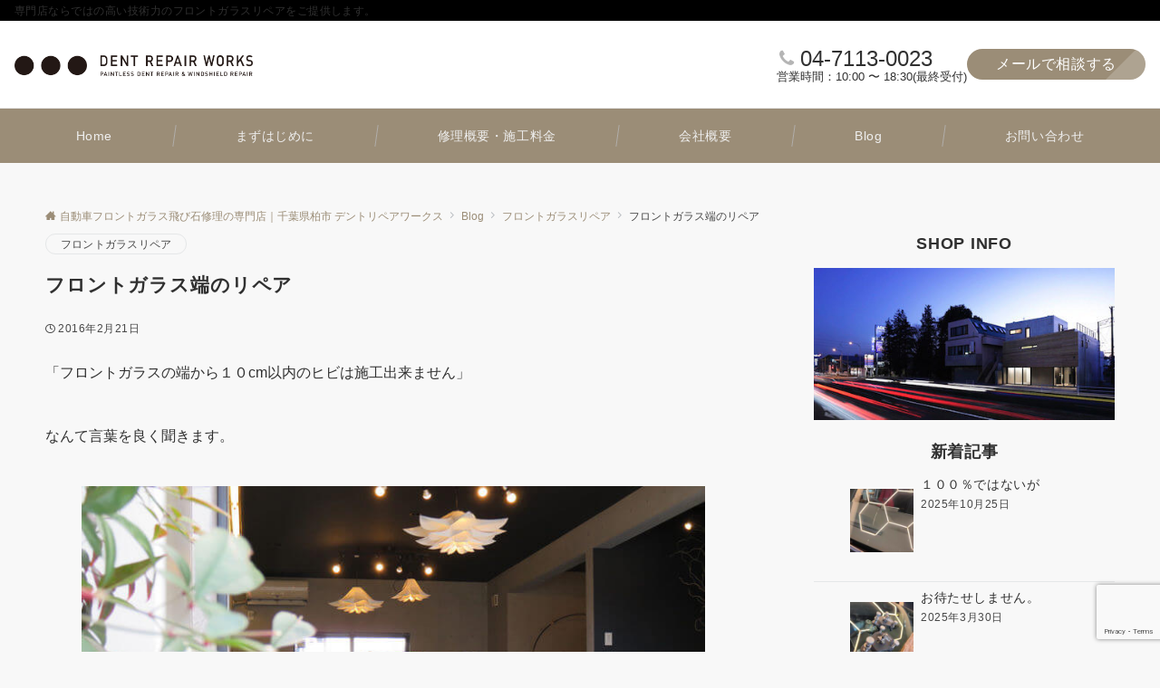

--- FILE ---
content_type: text/html; charset=UTF-8
request_url: https://www.wr-works.com/2016/02/21/%E3%83%95%E3%83%AD%E3%83%B3%E3%83%88%E3%82%AC%E3%83%A9%E3%82%B9%E7%AB%AF%E3%81%AE%E3%83%AA%E3%83%9A%E3%82%A2/
body_size: 43222
content:
<!DOCTYPE html>
<html lang="ja">
<head prefix="og: http://ogp.me/ns# fb: http://ogp.me/ns/fb# article: http://ogp.me/ns/article#">
<meta charset="UTF-8">
<meta name="viewport" content="width=device-width,initial-scale=1.0">
<meta name="description" content="「フロントガラスの端から１０cm以内のヒビは施工出来ません」 なんて言葉を良く聞きます。 当店はフロントガラスの端から１０cm以内でも施工します。 絶妙に圧力をコントロールして キッチリ直します。 実際、端から１０cm以内の範囲に受けてしま...">
<link rel="pingback" href="https://www.wr-works.com/xmlrpc.php">
<title>フロントガラス端のリペア | 自動車フロントガラス飛び石修理の専門店｜千葉県柏市 デントリペアワークス</title>
<meta name='robots' content='max-image-preview:large'/>
<link rel="alternate" type="application/rss+xml" title="自動車フロントガラス飛び石修理の専門店｜千葉県柏市 デントリペアワークス &raquo; フィード" href="https://www.wr-works.com/feed/"/>
<link rel="alternate" type="application/rss+xml" title="自動車フロントガラス飛び石修理の専門店｜千葉県柏市 デントリペアワークス &raquo; コメントフィード" href="https://www.wr-works.com/comments/feed/"/>
<style id="emanon-business-style-inline-css">.l-content.section-inner {width:calc(100% - 32px);z-index:101;}@media screen and (min-width:1200px) {.l-content.section-inner {width:var(--ema-one-col-content-width-front-page);}}.section-wrapper {display:flex;flex-wrap:wrap;}@media screen and (min-width:768px) {.section-wrapper {width:calc(100% + 32px);}}.section-cta {margin-top:40px;text-align:center;}.section-btn {min-width:50%;}@media screen and (min-width:768px) {.section-btn {min-width:20%;}}.home.page-template-front-page .article,.home.page-template-front-page-content-post .article {border:none;background-color:inherit;}.eb-front-top-widget-section .alignfull, .eb-front-bottom-widget-section .alignfull {position:relative;left:calc(50% - 50vw);width:100vw;max-width:100vw;}.eb-front-top-widget-section .alignwide,.eb-front-bottom-widget-section .alignwide {position:relative;max-width:100vw;}@media screen and (min-width:768px) {.eb-front-top-widget-section .alignwide,.eb-front-bottom-widget-section .alignwide {left:calc(50% - 380px);width:760px;}}@media screen and (min-width:960px) {.eb-front-top-widget-section .alignwide,.eb-front-bottom-widget-section .alignwide {left:calc(50% - 480px);width:960px;}}@media screen and (min-width:1200px) {.eb-front-top-widget-section .alignwide,.eb-front-bottom-widget-section .alignwide {left:calc(50% - 560px);width:1120px;}}.is-separator-triangle {margin-bottom:56px;}.is-separator-triangle_center {margin-bottom:32px;}@media screen and (min-width:768px) {.is-separator-triangle {margin-bottom:72px;}.is-separator-triangle_center {margin-bottom:40px;}}.eb-ticker-section {display:block;height:48px;background-color:#f8f8f8;color:#161410;font-size:var(--ema-font-size-s1);}.eb-ticker-section a {color:#161410;}.eb-ticker-section a:hover {color:var(--ema-link-color);}.ticker-inner {display:flex;flex-direction:row;align-items:center;}.ticker-label {margin-right:8px;}@media screen and ( min-width:768px ) {.ticker-label {margin-right:16px;}}.ticker-label {padding:4px 12px;border-radius:var(--ema-border-radius-4);background-color:#161410;color:#fff;}.ticker-date {display:none;}@media screen and ( min-width:768px ) {.ticker-date {display:inline-block;}}.ticker-title {height:48px;line-height:48px;overflow:hidden;}.ticker-title li {overflow:hidden;text-overflow:ellipsis;white-space:nowrap;}.eb-solution-section {position:relative;text-align:center;background-color:#ffffff;}.eb-solution-section .separator-section-arch,.eb-solution-section .separator-section-wave,.eb-solution-section .separator-section-double-wave,.eb-solution-section .separator-section-two-wave,.eb-solution-section .separator-section-tilt-right,.eb-solution-section .separator-section-tilt-left,.eb-solution-section .separator-section-triangle,.eb-solution-section .separator-section-triangle-center {fill:#f8f8f8;}.solution-header .section-title {color:#000c15;}.solution-header .section-title::before {color:#000c15;}.solution-header .section-description {color:#303030;}.solution-box-list-inner {display:flex;flex-direction:column;width:100%;height:100%;padding-top:32px;padding-bottom:32px;padding-left:16px;padding-right:16px;box-sizing:border-box;border-radius:var(--ema-border-radius-4);border:1px solid #ffffff;background-color:#ffffff;transition:all 0.3s ease;backface-visibility:hidden;}.solution-box-list.is-title-left .solution-box-list-inner {flex-direction:row;gap:8px;padding-top:24px;padding-bottom:24px;}.solution-box-list.is-title-left .solution-box-list-inner .solution-box-detail {text-align:left;}.solution-box-list.is-border .solution-box-list-inner {border:1px solid #e2e5e8;}.solution-box-list.is-border-shadow .solution-box-list-inner {border:1px solid #e2e5e8;box-shadow:0 1px 3px 1px rgb(0 0 0 / 8%);}.solution-box-list.is-shadow .solution-box-list-inner {box-shadow:0 1px 3px 1px rgb(0 0 0 / 8%);}@media screen and ( max-width:767px ) {.section-wrapper:not(.u-item-scroll) .solution-box-list {margin-bottom:32px;width:100%;}.section-wrapper:not(.u-item-scroll) .solution-box-list:last-child {margin-bottom:0;}}@media screen and ( min-width:768px ) {.solution-box-list {margin-right:32px;width:calc(33.333% - 32px);}}.solution-box-list.is-hover-box-background.has-link:hover .solution-box-list-inner {background-color:#e2e5e8;}.solution-box-list.is-hover-box-border.has-link:hover .solution-box-list-inner {border:1px solid #9b8d77;}.solution-box-list.is-hover-box-shadow.has-link:hover .solution-box-list-inner {box-shadow:0 1px 3px 1px rgb(0 0 0 / 8%);}.solution-box-list.is-hover-box-floating.has-link:hover .solution-box-list-inner {transform:translateY(-3px);}.solution-box-list.is-hover-box-shadow-floating.has-link:hover .solution-box-list-inner {box-shadow:0 1px 3px 1px rgb(0 0 0 / 8%);transform:translateY(-3px);}.solution-box-detail__description {color:#303030;}.solution-box-list[class*="is-title-top-"] .solution-box-icon {margin-bottom:16px;}.solution-box-icon i {margin:0;transition:all 0.2s ease 0s;color:#ffffff;}.solution-box-list[class*="is-title-top-"] i {display:inline-block;width:96px;height:96px;line-height:96px;font-size:var(--ema-font-size-l5);background-color:#9b8d77;border:2px solid #ffffff;}.solution-box-list[class*="is-title-top-"].is-hover-icon.has-link:hover i {background:#c6aa5b;border:2px solid #c6aa5b;color:#fff;}.solution-box-list.is-title-top-circle .solution-box-icon i {border-radius:50%;}.solution-box-list.is-title-top-speech-bubble .solution-box-icon i {position:relative;border-radius:50%;}.solution-box-list.is-title-top-speech-bubble .solution-box-icon i::after {content:"";position:absolute;bottom:-8px;left:50%;width:16px;height:16px;background-color:#9b8d77;border-right:2px solid;border-bottom:2px solid;border-color:#ffffff;transform:translateX(-50%) rotate(45deg);transition:all 0.2s ease 0s;}.solution-box-list.is-title-top-speech-bubble.is-hover-icon.has-link:hover i::after {background-color:#c6aa5b;border-color:#c6aa5b;}.solution-box-list[class*="is-title-top-"] .solution-box-icon img {width:96px;height:96px;object-fit:cover;object-position:50% 50%;}.solution-box-list.is-title-top-circle .solution-box-icon img {border-radius:50%;}.solution-box-list.is-title-top-corner .solution-box-icon img {border-radius:var(--ema-border-radius-4);}.solution-box-list.is-title-left .solution-box-icon i {font-size:var(--ema-font-size-l3);}.solution-box-list.is-title-left .solution-box-icon i::before {line-height:1.35;}.solution-box-list.is-title-left.is-hover-icon.has-link:hover i {color:#c6aa5b;}.solution-box-list.is-title-left .solution-box-icon img {width:48px;}.solution-box-detail {overflow:hidden;}.solution-box-detail__title {letter-spacing:0.1em;font-size:var(--ema-font-size-l2);color:#000c15;}.solution-box-list[class*="is-title-top-"] .solution-box-detail__title {padding-top:16px;padding-bottom:24px;}.solution-box-list.is-title-left .solution-box-detail__title {padding-bottom:12px;}.eb-solution-section .section-header.is-style-title-underline .section-title::after {background:#e2e5e8;}.eb-solution-section .section-header.is-style-title-underline-dot .section-title::after {background-image:radial-gradient(#e2e5e8 30%, transparent 30%);}.eb-solution-section .section-header.is-style-title-underline-shadedlin .section-title::after {background-image:repeating-linear-gradient(45deg, #e2e5e8 0, #e2e5e8 1px, transparent 0, transparent 50%),repeating-linear-gradient(135deg, #e2e5e8, #e2e5e8 1px, transparent 0, transparent 50%);}.eb-solution-section .section-header.is-style-title-border-vertical-up::before {background:#e2e5e8;}.eb-solution-section .section-header.is-style-title-border-vertical-down::after {background:#e2e5e8;}.eb-solution-section .section-inner {padding-top:var(--solution-section-padding-top-sp);padding-bottom:var(--solution-section-padding-bottom-sp); }@media screen and ( min-width:768px ) {.eb-solution-section .section-inner {padding-top:var(--solution-section-padding-top-tablet);padding-bottom:var(--solution-section-padding-bottom-tablet);}}@media screen and ( min-width:960px ) {.eb-solution-section .section-inner {padding-top:var(--solution-section-padding-top-pc);padding-bottom:var(--solution-section-padding-bottom-pc);}}.eb-sales-section {position:relative;text-align:center;background-color:#f8f8f8;}.eb-sales-section .separator-section-arch,.eb-sales-section .separator-section-wave,.eb-sales-section .separator-section-double-wave,.eb-sales-section .separator-section-two-wave,.eb-sales-section .separator-section-tilt-right,.eb-sales-section .separator-section-tilt-left,.eb-sales-section .separator-section-triangle,.eb-sales-section .separator-section-triangle-center {fill:#ffffff;}.sales-header .section-title {color:#000c15;}.sales-header .section-title::before {color:#000c15;}.sales-header .section-description {color:#303030;}.sales-section-col {width:100%;box-sizing:border-box;}@media screen and (min-width:768px) {.sales-section-col {margin-right:48px;width:calc(50% - 48px);}}.sales-content-image {width:100%;border-radius:var(--ema-border-radius-4);}.sales-content-description {margin-top:16px;color:#303030;}.sales-section-cta {margin-top:16px;text-align:center;}.btn.sales-section-btn a {background-color:#9b8d77;font-size:var(--ema-font-size-s1);color:#fff;}.sales-box-list {padding-bottom:32px;}.sales-box-list:nth-child(3) {padding-bottom:0;}.sales-box-header {position:relative;display:flex;margin-bottom:8px;line-height:1.5;}.sales-box-header i {margin-left:0;margin-right:6px;line-height:1.5;vertical-align:bottom;font-size:var(--ema-font-size-l2 );color:#9b8d77;transition:0.2s ease-in-out;}.sales-box-header__title {text-align:left;font-size:var(--ema-font-size-l2 );color:#000c15;transition:0.2s ease-in-out;}@media screen and (max-width:599px) {.sales-box-header__title.is-text-align-center {text-align:center;}}.sales-box-list .has-link .sales-box-header:hover i {transform:scale(1.1);}.sales-box-list .has-link .sales-box-header:hover .sales-box-header__title{color:#9b8d77;}.sales-box-detail {color:#303030;}.sales-box-detail p {text-align:justify;}#sales-section-video {width:100%;border-radius:var(--ema-border-radius-4);}.sales-section-video-wrap {position:relative;}.sales-section-video-btn {content:"";position:absolute;top:0;left:0;right:0;bottom:40px;cursor:pointer;}@media screen and (max-width:767px) {.sales-section-box {margin-top:32px;}}.eb-sales-section .section-header.is-style-title-underline .section-title::after {background:#e2e5e8;}.eb-sales-section .section-header.is-style-title-underline-dot .section-title::after {background-image:radial-gradient(#e2e5e8 30%, transparent 30%);}.eb-sales-section .section-header.is-style-title-underline-shadedlin .section-title::after {background-image:repeating-linear-gradient(45deg, #e2e5e8 0, #e2e5e8 1px, transparent 0, transparent 50%),repeating-linear-gradient(135deg, #e2e5e8, #e2e5e8 1px, transparent 0, transparent 50%);}.eb-sales-section .section-header.is-style-title-border-vertical-up::before {background:#e2e5e8;}.eb-sales-section .section-header.is-style-title-border-vertical-down::after {background:#e2e5e8;}.eb-sales-section .section-inner { padding-top:var(--sales-section-padding-top-sp); padding-bottom:var(--sales-section-padding-bottom-sp);}@media screen and ( min-width:768px ) {.eb-sales-section .section-inner { padding-top:var(--sales-section-padding-top-tablet); padding-bottom:var(--sales-section-padding-bottom-tablet); }}@media screen and ( min-width:960px ) {.eb-sales-section .section-inner { padding-top:var(--sales-section-padding-top-pc); padding-bottom:var(--sales-section-padding-bottom-pc); }}.splide__l-content {box-sizing:border-box;position:relative;}.splide__list {backface-visibility:hidden;display:-ms-flexbox;display:flex;height:100%;margin:0 !important;padding:0 !important;}.splide.is-initialized:not(.is-active) .splide__list {display:block;}.splide__pagination {-ms-flex-align:center;align-items:center;display:-ms-flexbox;display:flex;-ms-flex-wrap:wrap;flex-wrap:wrap;-ms-flex-pack:center;justify-content:center;margin:0;pointer-events:none;}.splide__pagination li {display:inline-block;line-height:1;list-style-type:none;margin:0;pointer-events:auto;}.splide__progress__bar {width:0;}.splide {position:relative;visibility:hidden;}.splide.is-initialized,.splide.is-rendered {visibility:visible;}.splide__slide {position:relative;backface-visibility:hidden;box-sizing:border-box;-ms-flex-negative:0;flex-shrink:0;list-style-type:none !important;margin:0;}.splide__slide img {vertical-align:bottom;width:100%;}.splide__spinner {animation:splide-loading 1s linear infinite;border:2px solid #999;border-left-color:transparent;border-radius:50%;bottom:0;contain:strict;display:inline-block;height:20px;left:0;margin:auto;position:absolute;right:0;top:0;width:20px;}.splide__sr {clip:rect(0 0 0 0);border:0;height:1px;margin:-1px;overflow:hidden;padding:0;position:absolute;width:1px;}.splide__toggle.is-active .splide__toggle__play,.splide__toggle__pause {display:none;}.splide__toggle.is-active .splide__toggle__pause {display:inline;}.splide__track {overflow:hidden;position:relative;z-index:0;}@keyframes splide-loading {0% {transform:rotate(0)}to {transform:rotate(1turn)}}.splide__track--draggable {-webkit-touch-callout:none;-webkit-user-select:none;-ms-user-select:none;user-select:none;}.splide__track--fade > .splide__list > .splide__slide {margin:0 !important;opacity:0;z-index:0;}.splide__track--fade > .splide__list > .splide__slide.is-active {opacity:1;z-index:1;}.splide--rtl {direction:rtl;}.splide__track--ttb > .splide__list {display:block;}.splide__arrow {-ms-flex-align:center;align-items:center;background-color:rgba(255, 255, 255, 0.4);border:0;border-radius:50%;cursor:pointer;display:-ms-flexbox;display:flex;height:2em;-ms-flex-pack:center;justify-content:center;opacity:.7;padding:0;position:absolute;top:50%;transform:translateY(-50%);width:2em;z-index:1;}.splide__arrow svg {fill:#000;height:1.2em;width:1.2em;}.splide__arrow:hover:not(:disabled) {opacity:0.9;}.splide__arrow:disabled {opacity:0.3;}.splide__arrow:focus-visible {outline:3px solid #0bf;outline-offset:3px;}.eb-case-section .splide__arrow--prev {left:-40px;}.splide__arrow--prev svg {transform:scaleX(-1);}.eb-case-section .splide__arrow--next {right:-40px;}.splide.is-focus-in .splide__arrow:focus {outline:3px solid #0bf;outline-offset:3px;}.eb-case-section .splide__pagination {margin-top:32px;}.splide__pagination__page {position:relative;display:inline-block;height:3px;width:24px;margin-right:4px;margin-left:4px;padding:0;border:0;border-radius:var(--ema-border-radius-4);background:var(--ema-link-color);appearance:none;transition:all 0.3s ease;}.splide__pagination__page:hover,.splide__pagination__page.is-active {background:var(--ema-link-hover);width:32px;}.splide__pagination__page:hover {cursor:pointer;opacity:.9;}.splide__slide {-webkit-tap-highlight-color:rgba(0, 0, 0, 0);}.splide__slide:focus {outline:0;}@supports(outline-offset:-3px) {.splide__slide:focus-visible {outline:3px solid #0bf;outline-offset:-3px;}}@media screen and(-ms-high-contrast:none) {.splide__slide:focus-visible {border:3px solid #0bf;}}@supports(outline-offset:-3px) {.splide.is-focus-in .splide__slide:focus {outline:3px solid #0bf;outline-offset:-3px;}}@media screen and(-ms-high-contrast:none) {.splide.is-focus-in .splide__slide:focus {border:3px solid #0bf;}.splide.is-focus-in .splide__track>.splide__list>.splide__slide:focus {border-color:#0bf;}}.splide__toggle {cursor:pointer;}.splide__toggle:focus-visible {outline:3px solid #0bf;outline-offset:3px;}.splide.is-focus-in .splide__toggle:focus {outline:3px solid #0bf;outline-offset:3px;}.splide__track--nav > .splide__list > .splide__slide {border:3px solid transparent;cursor:pointer;}.splide__track--nav > .splide__list > .splide__slide.is-active {border:3px solid #000;}.splide__arrows--rtl .splide__arrow--prev {left:auto;right:1em;}.splide__arrows--rtl .splide__arrow--prev svg {transform:scaleX(1);}.splide__arrows--rtl .splide__arrow--next {left:1em;right:auto;}.splide__arrows--rtl .splide__arrow--next svg {transform:scaleX(-1)}.splide__arrows--ttb .splide__arrow {left:50%;transform:translate(-50%);}.splide__arrows--ttb .splide__arrow--prev {top:1em;}.splide__arrows--ttb .splide__arrow--prev svg {transform:rotate(-90deg);}.splide__arrows--ttb .splide__arrow--next {bottom:1em;top:auto;}.splide__arrows--ttb .splide__arrow--next svg {transform:rotate(90deg);}.splide__pagination--ttb {bottom:0;display:-ms-flexbox;display:flex;-ms-flex-direction:column;flex-direction:column;left:auto;padding:1em 0;right:0.5em;top:0;}.eb-case-section {position:relative;background-color:#ffffff;text-align:center;}.eb-case-section .separator-section-arch,.eb-case-section .separator-section-wave,.eb-case-section .separator-section-double-wave,.eb-case-section .separator-section-two-wave,.eb-case-section .separator-section-tilt-right,.eb-case-section .separator-section-tilt-left,.eb-case-section .separator-section-triangle,.eb-case-section .separator-section-triangle-center {fill:#eeeff0;}.case-header .section-title {color:#000c15;}.case-header .section-title::before {color:#000c15;}.case-header .section-description {color:#303030;}.case-title {font-size:var(--ema-font-size-m);font-weight:bold;}.case-title a {display:block;color:#303030;}.case-title a:hover {color:#303030;}.case-thumbnail {position:relative;}.case-thumbnail a {display:block;}.case-thumbnail img {width:100%;height:auto;vertical-align:middle;}.case-post {padding:8px 0;}.btn.case-section-btn a {background-color:#9b8d77;color:#ffffff;font-size:var(--ema-font-size-s1);}.eb-case-section .section-header.is-style-title-underline .section-title::after {background:#e2e5e8;}.eb-case-section .section-header.is-style-title-underline-dot .section-title::after {background-image:radial-gradient(#e2e5e8 30%, transparent 30%);}.eb-case-section .section-header.is-style-title-underline-shadedlin .section-title::after {background-image:repeating-linear-gradient(45deg, #e2e5e8 0, #e2e5e8 1px, transparent 0, transparent 50%),repeating-linear-gradient(135deg, #e2e5e8, #e2e5e8 1px, transparent 0, transparent 50%);}.eb-case-section .section-header.is-style-title-border-vertical-up::before {background:#e2e5e8;}.eb-case-section .section-header.is-style-title-border-vertical-down::after {background:#e2e5e8;}.eb-case-section .section-inner { padding-top:var(--case-section-padding-top-sp); padding-bottom:var(--case-section-padding-bottom-sp);}@media screen and ( min-width:768px ) {.eb-case-section .section-inner { padding-top:var(--case-section-padding-top-tablet); padding-bottom:var(--case-section-padding-bottom-tablet); }}@media screen and ( min-width:960px ) {.eb-case-section .section-inner { padding-top:var(--case-section-padding-top-pc); padding-bottom:var(--case-section-padding-bottom-pc); }}.eb-product-section {position:relative;padding:64px 0;height:400px;}.eb-product-section .separator-section-arch,.eb-product-section .separator-section-wave,.eb-product-section .separator-section-double-wave,.eb-product-section .separator-section-two-wave,.eb-product-section .separator-section-tilt-right,.eb-product-section .separator-section-tilt-left,.eb-product-section .separator-section-triangle,.eb-product-section .separator-section-triangle-center {fill:#f8f8f8;}.eb-product-section::before {position:absolute;content:"";top:0;left:0;right:0;bottom:0;background:linear-gradient( -135deg, #000, #000)fixed;opacity:0.34;z-index:100;}.eb-product-section .section-inner {height:100%;}.product-message {display:flex;flex-direction:column;text-align:center;justify-content:center;height:100%;}@media screen and ( min-width:768px ) {.product-message.is-product_message_left {align-items:flex-start;}.product-message.is-product_message_center {align-items:center;}.product-message.is-product_message_right {align-items:flex-end;}}.product-content {margin-right:16px;margin-left:16px;}.product-title {font-size:var(--ema-font-size-l4 );color:#ffffff;}.product-description {margin-top:16px;color:#ffffff;}.product-section-cta {margin-top:32px;}.btn.product-section-btn a {background-color:#0a799b;color:#ffffff;}.btn.product-section-btn a:hover {background-color:#9b8d77;color:#ffffff;}.product-section-btn-microcopy {display:block;margin-top:8px;color:#ffffff;}.product-section-overlay {position:absolute;top:0;left:0;right:0;bottom:0;z-index:100;}.product-section-overlay.is-pattern_dots {background:url( https://www.wr-works.com/wp-content/themes/emanon-business/assets/images/overlay-dots.png);}.product-section-overlay.is-pattern_diamond {background:url( https://www.wr-works.com/wp-content/themes/emanon-business/assets/images/overlay-diamond.png);}.eb-price-section {position:relative;background-color:#f8f8f8;text-align:center;}.eb-price-section .separator-section-arch,.eb-price-section .separator-section-wave,.eb-price-section .separator-section-double-wave,.eb-price-section .separator-section-two-wave,.eb-price-section .separator-section-tilt-right,.eb-price-section .separator-section-tilt-left,.eb-price-section .separator-section-triangle,.eb-price-section .separator-section-triangle-center {fill:#eeeff0;}.price-header {text-align:center;}.price-header .section-title {color:#000c15;}.price-header .section-title::before {color:#303030;}.price-header .section-description {color:#303030;}.price-box-list {position:relative;padding-top:24px;padding-bottom:24px;padding-left:24px;padding-right:24px;text-align:center;box-sizing:border-box;border-radius:var(--ema-border-radius-4);background-color:var(--box-background-color);transition:all 0.2s ease 0s;}.price-box-list.is-highlight {margin-top:-12px;margin-bottom:-12px;border-width:4px;}.price-box-list.is-highlight .price-item-btn {margin-top:48px;}.price-box-list.is-col-3,.price-box-list.is-col-4,.price-box-list.is-col-5 {width:100%;}.price-box-list.is-col-4 {padding-left:16px;padding-righ:16px;}.price-box-list.is-col-5 {padding-left:12px;padding-right:12px;}.price-box-list.is-border {border:1px solid var(--box-border-color);}.price-box-list.is-border-shadow {border:1px solidvar(--box-border-color);box-shadow:0 1px 3px 1px rgb(0 0 0 / 8%);}.price-box-list.is-shadow {box-shadow:0 1px 3px 1px rgb(0 0 0 / 8%);}.price-box-list.is-border.is-highlight,.price-box-list.is-border-shadow.is-highlight,.price-box-list.is-shadow.is-highlight {border:3px solid var(--box-border-color);}@media screen and ( max-width:767px ) {.section-wrapper:not(.u-item-scroll) .price-box-list {margin-bottom:32px;width:100%;}.section-wrapper:not(.u-item-scroll) .price-box-list:last-child {margin-bottom:0;}}@media screen and ( min-width:768px ) {.eb-price-section .section-wrapper.has-list-3 {width:calc(100% + 32px);}.eb-price-section .section-wrapper.has-list-4 {width:calc(100% + 16px);}.eb-price-section .section-wrapper.has-list-5 {width:calc(100% + 8px);}.price-box-list.is-col-3 {margin-right:32px;width:calc(33.333% - 32px);}.price-box-list.is-col-4 {margin-right:16px;width:calc(25% - 16px);}.price-box-list.is-col-5 {margin-right:8px;width:calc(20% - 8px);}.price-box-list[class*="is-col-"]:last-child {margin-right:0;}}.price-microcopy {margin-bottom:8px;letter-spacing:0.04em;font-size:var(--ema-font-size-s2);color:var(--box-microcopy-color);}.price-item {padding:6px;border-radius:var(--ema-border-radius-4);background-color:var(--box-item-background-color);line-height:1.25;letter-spacing:0.04em;font-size:var(--ema-font-size-l1);color:var(--box-item-text-color);}.price-item-selling {padding-top:32px;letter-spacing:0.04em;font-size:var(--ema-font-size-l3);font-weight:bold;color:var(--box-selling-color);}.price-item-description {margin-top:32px;padding-top:16px;border-top:1px solid #e2e5e8;text-align:left;font-size:var(--ema-font-size-s1);color:var(--box-description-color);}.price-item-description >* {margin-top:16px;}.price-item-description > ul {list-style:disc;list-style-position:inside;}.price-item-description > ol {list-style:decimal;list-style-position:inside;}.btn.price-item-btn a {background-color:var(--box-item-btn-background-color);color:var(--box-item-btn-text-color);}.price-item-btn {margin-top:24px;}.price-section-cta {text-align:center;}.btn.price-section-btn a {background-color:#9b8d77;color:#ffffff;font-size:var(--ema-font-size-s1);}.eb-price-section .section-header.is-style-title-underline .section-title::after {background:#e2e5e8;}.eb-price-section .section-header.is-style-title-underline-dot .section-title::after {background-image:radial-gradient(#e2e5e8 30%, transparent 30%);}.eb-price-section .section-header.is-style-title-underline-shadedlin .section-title::after {background-image:repeating-linear-gradient(45deg, #e2e5e8 0, #e2e5e8 1px, transparent 0, transparent 50%),repeating-linear-gradient(135deg, #e2e5e8, #e2e5e8 1px, transparent 0, transparent 50%);}.eb-price-section .section-header.is-style-title-border-vertical-up::before {background:#e2e5e8;}.eb-price-section .section-header.is-style-title-border-vertical-down::after {background:#e2e5e8;}.eb-price-section .section-inner { padding-top:var(--price-section-padding-top-sp); padding-bottom:var(--price-section-padding-bottom-sp);}@media screen and ( min-width:768px ) {.eb-price-section .section-inner { padding-top:var(--price-section-padding-top-tablet); padding-bottom:var(--price-section-padding-bottom-tablet); }}@media screen and ( min-width:960px ) {.eb-price-section .section-inner { padding-top:var(--price-section-padding-top-pc); padding-bottom:var(--price-section-padding-bottom-pc); }}.eb-front-cta-section {padding-top:var(--front-cta-section-padding-top-sp);padding-bottom:var(--front-cta-section-padding-bottom-sp);background-color:#9b8d77;overflow:hidden; }@media screen and ( min-width:768px ) { .eb-front-cta-section {padding-top:var(--front-cta-section-padding-top-tablet);padding-bottom:var(--front-cta-section-padding-bottom-tablet);}}@media screen and ( min-width:960px ) {.eb-front-cta-section {padding-top:var(--front-cta-section-padding-top-pc);padding-bottom:var(--front-cta-section-padding-bottom-pc);}}.front-cta {display:flex;justify-content:center;flex-direction:column;}.front-cta:not( .is-border_separate) {column-gap:32px;}@media screen and ( min-width:600px ) {.front-cta {flex-direction:row;}}.front-cta__inner {position:relative;width:100%;}.front-cta__header {margin-bottom:16px;}.front-cta__description {color:#ffffff;}.front-cta__header-title {margin-bottom:16px;font-size:var(--ema-font-size-l2);color:#ffffff;}.front-cta__header-title i {margin-right:6px;font-size:var(--ema-font-size-l2);font-weight:normal;color:#ffffff;}@media screen and ( min-width:768px ) {.front-cta__header-title,.front-cta__header i {font-size:var(--ema-font-size-l3);}}.front-cta__tell {margin-top:16px;font-size:var(--ema-font-size-l3);font-weight:bold;}.front-cta__tell a,.front-cta__tell a:hover {color:#ffffff;}.front-cta__business-hours {font-size:var(--ema-font-size-s1);color:#ffffff;}.front-cta__mail-btn {position:relative;width:80%;}@media screen and (min-width:768px) {.front-cta__mail-btn {position:relative;width:60%;}}.front-cta__btn {margin-top:24px;text-align:center;}.btn.front-cta__mail-btn a {background-color:#0a799b;color:#ffffff;}.btn.front-cta__mail-btn a:hover {background-color:#0a799b;color:#ffffff;}.front-cta__mail-btn-microcopy {margin-top:8px;text-align:center;font-size:var(--ema-font-size-s1);color:#ffffff;}[class*="front-cta__col"] {display:flex;flex-direction:column;justify-content:center;text-align:center;background-color:#9b8d77;}.is-border_box [class*="front-cta__col"] {border:1px solid #e2e5e8;border-radius:var(--ema-border-radius-4);}.is-border_separate .front-cta__col-right {border-top:1px solid #e2e5e8;}@media screen and ( min-width:600px ) {.is-border_separate .front-cta__col-right{border-top:none;border-left:1px solid #e2e5e8;}}@media screen and (max-width:599px) {.is-border_box [class*="front-cta__col"] {padding:16px;}.is-border_separate [class*="front-cta__col"] {padding-top:32px;padding-bottom:32px;}.is-border_none .front-cta__col-right,.is-border_box .front-cta__col-right {margin-top:32px;}}@media screen and ( min-width:600px ) {.front-cta__col {padding:32px;width:760px;}.front-cta__col-left,.front-cta__col-right {padding:32px;width:50%;}}.eb-accordion-faq-section {position:relative;background-color:#ffffff;color:#303030;}.eb-accordion-faq-section .separator-section-arch,.eb-accordion-faq-section .separator-section-wave,.eb-accordion-faq-section .separator-section-double-wave,.eb-accordion-faq-section .separator-section-two-wave,.eb-accordion-faq-section .separator-section-tilt-right,.eb-accordion-faq-section .separator-section-tilt-left,.eb-accordion-faq-section .separator-section-triangle,.eb-accordion-faq-section .separator-section-triangle-center {fill:#9b8d77;}@media screen and ( min-width:768px ) {.eb-accordion-faq-section .section-inner.is-two-col {display:flex}.eb-accordion-faq-section .section-inner.is-two-col .section-header {flex-basis:350px;}.eb-accordion-faq-section .section-inner.is-two-col .accordion-faq-content {flex-basis:738px;margin-left:32px;}.eb-accordion-faq-section .section-inner.is-two-col .section-cta {text-align:right;}.eb-accordion-faq-section .section-title.is-text-align-center-left::after {margin:unset;}}.accordion-faq-header {text-align:center;}.accordion-faq-header .section-title {color:#000c15;}.accordion-faq-header .section-title::before {color:#303030 ;}.accordion-faq-header .section-description {color:#303030 ;}.accordion-faq-content {text-align:left;}.faq-content.is-one-col {display:flex;flex-direction:column;}.faq-content.is-one-col-two-rows,.faq-content.is-two-col {display:flex;flex-wrap:wrap;}.faq-content-panel,.faq-content-panel-col6 {width:100%;}@media screen and (min-width:768px){.faq-content-panel-col6 {margin-right:32px;width:calc(50% - 32px);}}.accordion-faq-content .question {position:relative;margin-bottom:24px;padding-top:4px;padding-left:40px;padding-right:16px;font-weight:normal;}.accordion-faq-content .question.is-style-none-icon {padding-left:0;}.accordion-faq-content .question.is-answer-closed:hover {transition:all 0.2s ease 0s;color:#0a799b;cursor:pointer;}.accordion-faq-content .answer {position:relative;margin-bottom:24px;padding-top:4px;padding-bottom:24px;padding-left:40px;border-bottom:1px solid #e2e5e8;}.accordion-faq-content .answer.is-style-none-icon {padding-left:0;}.accordion-faq-content .answer.is-answer-closed {display:none;}.accordion-faq-content .question:not(.is-style-none-icon)::before {display:inline-block;content:"Q";position:absolute;top:0;left:0;width:32px;height:32px;line-height:32px;text-align:center;font-weight:normal;font-family:Arial,sans-serif;transition:all 0.2s ease 0s;}.accordion-faq-content .question.is-style-circle::before {border-radius:50%;background-color:#0a799b;color:#fff;}.accordion-faq-content .question.is-style-square::before {background-color:#0a799b;color:#fff;}.accordion-faq-content .question.is-style-radius::before {border-radius:var(--ema-border-radius-4);background-color:#0a799b;color:#fff;}.accordion-faq-content .question[class*="is-style-border-"]::before {border-width:1px;border-style:solid;border-color:#0a799b;color:#0a799b;}.accordion-faq-content .question.is-style-border-circle::before {border-radius:50%;}.accordion-faq-content .question.is-style-border-radius::before {border-radius:var(--ema-border-radius-4);}.accordion-faq-content .question.is-answer-closed::after {content:"\e985";position:absolute;top:50%;transform:translateY(-50%);right:0;font-family:"icomoon";}.accordion-faq-content .question.is-answer-closed.clicked::after {content:"\e986";position:absolute;right:0;font-family:"icomoon";}.accordion-faq-content .answer:not(.is-style-none-icon)::before {display:inline-block;content:"A";position:absolute;top:0;left:0;width:32px;height:32px;line-height:32px;text-align:center;font-family:Arial,sans-serif;font-weight:normal;}.accordion-faq-content .answer.is-style-circle::before {border-radius:50%;background-color:#b5b5b5;color:#fff;}.accordion-faq-content .answer.is-style-square::before {background-color:#b5b5b5;color:#fff;}.accordion-faq-content .answer.is-style-radius::before {border-radius:var(--ema-border-radius-4);background-color:#b5b5b5;color:#fff;}.accordion-faq-content .answer[class*="is-style-border-"]::before {border-width:1px;border-style:solid;border-color:#b5b5b5;color:#b5b5b5;}.accordion-faq-content .answer.is-style-border-circle::before {border-radius:50%;}.accordion-faq-content .answer.is-style-border-radius::before {border-radius:var(--ema-border-radius-4);}.accordion-faq-content .clicked {color:#0a799b;}.btn.faq-section-btn a {background-color:#9b8d77;font-size:var(--ema-font-size-s1);color:#ffffff;}@media screen and ( min-width:768px ) {.accordion-faq-content li {padding:8px 0 32px 56px;}}.eb-accordion-faq-section .section-header.is-style-title-underline .section-title::after {background:#e2e5e8;}.eb-accordion-faq-section .section-header.is-style-title-underline-dot .section-title::after {background-image:radial-gradient(#e2e5e8 30%, transparent 30%);}.eb-accordion-faq-section .section-header.is-style-title-underline-shadedlin .section-title::after {background-image:repeating-linear-gradient(45deg, #e2e5e8 0, #e2e5e8 1px, transparent 0, transparent 50%),repeating-linear-gradient(135deg, #e2e5e8, #e2e5e8 1px, transparent 0, transparent 50%);}.eb-accordion-faq-section .section-header.is-style-title-border-vertical-up::before {background:#e2e5e8;}.eb-accordion-faq-section .section-header.is-style-title-border-vertical-down::after {background:#e2e5e8;}.eb-accordion-faq-section .section-inner { padding-top:var(--accordion-faq-section-padding-top-sp); padding-bottom:var(--accordion-faq-section-padding-bottom-sp);}@media screen and ( min-width:768px ) {.eb-accordion-faq-section .section-inner { padding-top:var(--accordion-faq-section-padding-top-tablet); padding-bottom:var(--accordion-faq-section-padding-bottom-tablet); }}@media screen and ( min-width:960px ) {.eb-accordion-faq-section .section-inner { padding-top:var(--accordion-faq-section-padding-top-pc); padding-bottom:var(--accordion-faq-section-padding-bottom-pc); }}.eb-short-code-section-01 {position:relative;background-color:#ffffff;}.eb-short-code-section-01 .separator-section-arch,.eb-short-code-section-01 .separator-section-wave,.eb-short-code-section-01 .separator-section-double-wave,.eb-short-code-section-01 .separator-section-two-wave,.eb-short-code-section-01 .separator-section-tilt-right,.eb-short-code-section-01 .separator-section-tilt-left,.eb-short-code-section-01 .separator-section-triangle,.eb-short-code-section-01 .separator-section-triangle-center {fill:#eeeff0;}.eb-short-code-section-01 .section-inner { padding-top:var(--short-code-section-padding-top-sp-01); padding-bottom:var(--short-code-section-padding-bottom-sp-01);}@media screen and ( min-width:768px ) {.eb-short-code-section-01 .section-inner { padding-top:var(--short-code-section-padding-top-tablet-01); padding-bottom:var(--short-code-section-padding-bottom-tablet-01); }}@media screen and ( min-width:960px ) {.eb-short-code-section-01 .section-inner { padding-top:var(--short-code-section-padding-top-pc-01); padding-bottom:var(--short-code-section-padding-bottom-pc-01); }}</style>
<link rel="alternate" type="application/rss+xml" title="自動車フロントガラス飛び石修理の専門店｜千葉県柏市 デントリペアワークス &raquo; フロントガラス端のリペア のコメントのフィード" href="https://www.wr-works.com/2016/02/21/%e3%83%95%e3%83%ad%e3%83%b3%e3%83%88%e3%82%ac%e3%83%a9%e3%82%b9%e7%ab%af%e3%81%ae%e3%83%aa%e3%83%9a%e3%82%a2/feed/"/>
<link rel="alternate" title="oEmbed (JSON)" type="application/json+oembed" href="https://www.wr-works.com/wp-json/oembed/1.0/embed?url=https%3A%2F%2Fwww.wr-works.com%2F2016%2F02%2F21%2F%25e3%2583%2595%25e3%2583%25ad%25e3%2583%25b3%25e3%2583%2588%25e3%2582%25ac%25e3%2583%25a9%25e3%2582%25b9%25e7%25ab%25af%25e3%2581%25ae%25e3%2583%25aa%25e3%2583%259a%25e3%2582%25a2%2F"/>
<link rel="alternate" title="oEmbed (XML)" type="text/xml+oembed" href="https://www.wr-works.com/wp-json/oembed/1.0/embed?url=https%3A%2F%2Fwww.wr-works.com%2F2016%2F02%2F21%2F%25e3%2583%2595%25e3%2583%25ad%25e3%2583%25b3%25e3%2583%2588%25e3%2582%25ac%25e3%2583%25a9%25e3%2582%25b9%25e7%25ab%25af%25e3%2581%25ae%25e3%2583%25aa%25e3%2583%259a%25e3%2582%25a2%2F&#038;format=xml"/>
<!--OGP-->
<meta property="og:title" content="フロントガラス端のリペア | 自動車フロントガラス飛び石修理の専門店｜千葉県柏市 デントリペアワークス">
<meta property="og:type" content="article">
<meta property="og:url" content="https://www.wr-works.com/2016/02/21/%E3%83%95%E3%83%AD%E3%83%B3%E3%83%88%E3%82%AC%E3%83%A9%E3%82%B9%E7%AB%AF%E3%81%AE%E3%83%AA%E3%83%9A%E3%82%A2/">
<meta property="og:image" content="https://www.wr-works.com/wp-content/uploads/2018/12/IMG_0098.jpg">
<meta property="og:image:width" content="700">
<meta property="og:image:height" content="525">
<meta property="og:image:alt" content="フロントガラス端のリペア | 自動車フロントガラス飛び石修理の専門店｜千葉県柏市 デントリペアワークス">
<meta property="og:description" content="「フロントガラスの端から１０cm以内のヒビは施工出来ません」 なんて言葉を良く聞きます。 当店はフロントガラスの端から１０cm以内でも施工します。 絶妙に圧力をコントロールして キッチリ直します。 実際、端から１０cm以内の範囲に受けてしま...">
<meta property="og:site_name" content="自動車フロントガラス飛び石修理の専門店｜千葉県柏市 デントリペアワークス">
<meta property="article:published_time" content="2016-02-21T16:40:44+09:00">
<meta property="article:modified_time" content="2018-12-28T16:43:32+09:00">
<meta property="og:locale" content="ja">
<!--/OGP-->
<style id='wp-img-auto-sizes-contain-inline-css'>img:is([sizes=auto i],[sizes^="auto," i]){contain-intrinsic-size:3000px 1500px}</style>
<link rel='stylesheet' id='emanon-blocks-swiper-style-css' href='https://www.wr-works.com/wp-content/plugins/emanon-blocks/assets/css/A.swiper-bundle.min.css,qver=2.4.5.pagespeed.cf.2A25dCXgrU.css' media='all'/>
<style id='emanon-blocks-inline-css'>[class*="epb-inline-button-"]{position:relative;padding-top:6px;padding-bottom:6px;padding-right:32px;padding-left:32px;border-radius:0;text-decoration:none!important;text-align:center;line-height:1.5;letter-spacing:.04em;font-size:.88889rem;overflow:hidden;cursor:pointer;transition:all .3s ease}[class*="epb-inline-button-"]>a{text-decoration:none!important}.epb-inline-button-01>a{color:#fff!important}.epb-inline-button-01:hover>a{color:#fff!important}.epb-inline-button-02>a{color:#fff!important}.epb-inline-button-02:hover>a{color:#ee2!important}.epb-inline-button-03>a{color:#fff!important}.epb-inline-button-03:hover>a{color:#fff!important}@keyframes epb-lustre {100% {left: 60%;}}.epb-inline-button-01{background-color:#1e73be;color:#fff!important}.epb-inline-button-01:hover{background-color:#1e73be;color:#fff!important}.epb-inline-button-02{background-color:#ee2;color:#fff!important}.epb-inline-button-02:hover{background-color:#fff;color:#ee2!important}.epb-inline-button-03{background-color:#d33;color:#fff!important}.epb-inline-button-03:hover{background-color:#d33;color:#fff!important}mark.epb-linemaker-01{background-color:#b2ffb2;font-style:normal}mark.epb-linemaker-02{background-color:#ffe0c1;font-style:normal}mark.epb-linemaker-03{background-color:#cab8d9;font-style:normal}.epb-underline-01{background:linear-gradient(transparent 60%,#b2ffb2 60%)}.epb-underline-02{background:linear-gradient(transparent 60%,#ffe0c1 60%)}.epb-underline-03{background:linear-gradient(transparent 60%,#cab8d9 60%)}[class*="epb-table-icon-"]{min-height:2em}[class*="epb-table-icon-"]::before{font-size:2em}.epb-table-icon-double-circle::before{color:#8ed1fc}.epb-table-icon-circle::before{color:#7bdcb5}.epb-table-icon-triangle::before{color:#ffedb3}.epb-table-icon-close::before{color:#ff8585}.epb-table-icon-checkmark::before{color:#ffedb3}.epb-table-icon-alert::before{color:#ff8585}.epb-table-icon-custom-01::before{content:"\e9d7";color:#8ed1fc}.epb-table-icon-custom-02::before{content:"\e9d8";color:#8ed1fc}.epb-table-icon-custom-03::before{content:"\e9d9";color:#8ed1fc}.is-style-item__checkmark>li::before{color:#484848}.is-style-item__checkmark--square>li::before{color:#484848}.is-style-item__alert>li::before{color:#dc3545}.is-style-item__alert--circle>li::before{color:#dc3545}.is-style-item__question--circle>li::before{color:#484848}.is-style-item__arrow>li::before{color:#484848}.is-style-item__arrow--circle>li::before{color:#484848}.is-style-item__arrow--square>li::before{color:#484848}.is-style-item__notes>li::before{color:#484848}.is-style-item__good>li::before{color:#007bff}.is-style-item__bad>li::before{color:#ff8585}.is-style-item__vertical-line > li:not(:last-child)::after {color:#e5e7e8}.is-style-item__diagonal-line > li:not(:last-child)::after {color:#e5e7e8}.is-style-item__border>li{border:solid 1px #e5e7e8}ol.is-style-item__num--circle>li::before{background:#484848;color:#fff}ol.is-style-item__num--square>li::before{background:#484848;color:#fff}ol.is-style-item__num--zero li::before{color:#484848}ol.is-style-item__num--border>li{border:solid 1px #b8bcc0}ol.is-style-item__num--border>li::before{background:#b8bcc0}.epb-font-family-01{font-family: }.epb-font-family-02{font-family: }.epb-font-family-03{font-family: }:root{--emp-mask-balloon:url(https://www.wr-works.com/wp-content/plugins/emanon-blocks/assets/img/mask-balloon.svg);--emp-mask-circle:url(https://www.wr-works.com/wp-content/plugins/emanon-blocks/assets/img/mask-circle.svg);--emp-mask-fluid01:url(https://www.wr-works.com/wp-content/plugins/emanon-blocks/assets/img/mask-fluid01.svg);--emp-mask-fluid02:url(https://www.wr-works.com/wp-content/plugins/emanon-blocks/assets/img/mask-fluid02.svg);--emp-mask-fluid03:url(https://www.wr-works.com/wp-content/plugins/emanon-blocks/assets/img/mask-fluid03.svg);--emp-mask-fluid04:url(https://www.wr-works.com/wp-content/plugins/emanon-blocks/assets/img/mask-fluid04.svg);--emp-mask-fluid05:url(https://www.wr-works.com/wp-content/plugins/emanon-blocks/assets/img/mask-fluid05.svg);--emp-mask-fluid06:url(https://www.wr-works.com/wp-content/plugins/emanon-blocks/assets/img/mask-fluid06.svg);--emp-mask-fluid07:url(https://www.wr-works.com/wp-content/plugins/emanon-blocks/assets/img/mask-fluid07.svg);--emp-mask-fluid08:url(https://www.wr-works.com/wp-content/plugins/emanon-blocks/assets/img/mask-fluid08.svg)}</style>
<style id='wp-block-library-inline-css'>:root{--wp-block-synced-color:#7a00df;--wp-block-synced-color--rgb:122 , 0 , 223;--wp-bound-block-color:var(--wp-block-synced-color);--wp-editor-canvas-background:#ddd;--wp-admin-theme-color:#007cba;--wp-admin-theme-color--rgb:0 , 124 , 186;--wp-admin-theme-color-darker-10:#006ba1;--wp-admin-theme-color-darker-10--rgb:0 , 107 , 160.5;--wp-admin-theme-color-darker-20:#005a87;--wp-admin-theme-color-darker-20--rgb:0 , 90 , 135;--wp-admin-border-width-focus:2px}@media (min-resolution:192dpi){:root{--wp-admin-border-width-focus:1.5px}}.wp-element-button{cursor:pointer}:root .has-very-light-gray-background-color{background-color:#eee}:root .has-very-dark-gray-background-color{background-color:#313131}:root .has-very-light-gray-color{color:#eee}:root .has-very-dark-gray-color{color:#313131}:root .has-vivid-green-cyan-to-vivid-cyan-blue-gradient-background{background:linear-gradient(135deg,#00d084,#0693e3)}:root .has-purple-crush-gradient-background{background:linear-gradient(135deg,#34e2e4,#4721fb 50%,#ab1dfe)}:root .has-hazy-dawn-gradient-background{background:linear-gradient(135deg,#faaca8,#dad0ec)}:root .has-subdued-olive-gradient-background{background:linear-gradient(135deg,#fafae1,#67a671)}:root .has-atomic-cream-gradient-background{background:linear-gradient(135deg,#fdd79a,#004a59)}:root .has-nightshade-gradient-background{background:linear-gradient(135deg,#330968,#31cdcf)}:root .has-midnight-gradient-background{background:linear-gradient(135deg,#020381,#2874fc)}:root{--wp--preset--font-size--normal:16px;--wp--preset--font-size--huge:42px}.has-regular-font-size{font-size:1em}.has-larger-font-size{font-size:2.625em}.has-normal-font-size{font-size:var(--wp--preset--font-size--normal)}.has-huge-font-size{font-size:var(--wp--preset--font-size--huge)}.has-text-align-center{text-align:center}.has-text-align-left{text-align:left}.has-text-align-right{text-align:right}.has-fit-text{white-space:nowrap!important}#end-resizable-editor-section{display:none}.aligncenter{clear:both}.items-justified-left{justify-content:flex-start}.items-justified-center{justify-content:center}.items-justified-right{justify-content:flex-end}.items-justified-space-between{justify-content:space-between}.screen-reader-text{border:0;clip-path:inset(50%);height:1px;margin:-1px;overflow:hidden;padding:0;position:absolute;width:1px;word-wrap:normal!important}.screen-reader-text:focus{background-color:#ddd;clip-path:none;color:#444;display:block;font-size:1em;height:auto;left:5px;line-height:normal;padding:15px 23px 14px;text-decoration:none;top:5px;width:auto;z-index:100000}html :where(.has-border-color){border-style:solid}html :where([style*=border-top-color]){border-top-style:solid}html :where([style*=border-right-color]){border-right-style:solid}html :where([style*=border-bottom-color]){border-bottom-style:solid}html :where([style*=border-left-color]){border-left-style:solid}html :where([style*=border-width]){border-style:solid}html :where([style*=border-top-width]){border-top-style:solid}html :where([style*=border-right-width]){border-right-style:solid}html :where([style*=border-bottom-width]){border-bottom-style:solid}html :where([style*=border-left-width]){border-left-style:solid}html :where(img[class*=wp-image-]){height:auto;max-width:100%}:where(figure){margin:0 0 1em}html :where(.is-position-sticky){--wp-admin--admin-bar--position-offset:var(--wp-admin--admin-bar--height,0)}@media screen and (max-width:600px){html :where(.is-position-sticky){--wp-admin--admin-bar--position-offset:0}}</style><style id='wp-block-image-inline-css'>.wp-block-image>a,.wp-block-image>figure>a{display:inline-block}.wp-block-image img{box-sizing:border-box;height:auto;max-width:100%;vertical-align:bottom}@media not (prefers-reduced-motion){.wp-block-image img.hide{visibility:hidden}.wp-block-image img.show{animation:show-content-image .4s}}.wp-block-image[style*="border-radius"] img,.wp-block-image[style*="border-radius"]>a{border-radius:inherit}.wp-block-image.has-custom-border img{box-sizing:border-box}.wp-block-image.aligncenter{text-align:center}.wp-block-image.alignfull>a,.wp-block-image.alignwide>a{width:100%}.wp-block-image.alignfull img,.wp-block-image.alignwide img{height:auto;width:100%}.wp-block-image .aligncenter,.wp-block-image .alignleft,.wp-block-image .alignright,.wp-block-image.aligncenter,.wp-block-image.alignleft,.wp-block-image.alignright{display:table}.wp-block-image .aligncenter>figcaption,.wp-block-image .alignleft>figcaption,.wp-block-image .alignright>figcaption,.wp-block-image.aligncenter>figcaption,.wp-block-image.alignleft>figcaption,.wp-block-image.alignright>figcaption{caption-side:bottom;display:table-caption}.wp-block-image .alignleft{float:left;margin:.5em 1em .5em 0}.wp-block-image .alignright{float:right;margin:.5em 0 .5em 1em}.wp-block-image .aligncenter{margin-left:auto;margin-right:auto}.wp-block-image :where(figcaption){margin-bottom:1em;margin-top:.5em}.wp-block-image.is-style-circle-mask img{border-radius:9999px}@supports ((-webkit-mask-image:none) or (mask-image:none)) or (-webkit-mask-image:none){.wp-block-image.is-style-circle-mask img{border-radius:0;-webkit-mask-image:url('data:image/svg+xml;utf8,<svg viewBox="0 0 100 100" xmlns="http://www.w3.org/2000/svg"><circle cx="50" cy="50" r="50"/></svg>');mask-image:url('data:image/svg+xml;utf8,<svg viewBox="0 0 100 100" xmlns="http://www.w3.org/2000/svg"><circle cx="50" cy="50" r="50"/></svg>');mask-mode:alpha;-webkit-mask-position:center;mask-position:center;-webkit-mask-repeat:no-repeat;mask-repeat:no-repeat;-webkit-mask-size:contain;mask-size:contain}}:root :where(.wp-block-image.is-style-rounded img,.wp-block-image .is-style-rounded img){border-radius:9999px}.wp-block-image figure{margin:0}.wp-lightbox-container{display:flex;flex-direction:column;position:relative}.wp-lightbox-container img{cursor:zoom-in}.wp-lightbox-container img:hover+button{opacity:1}.wp-lightbox-container button{align-items:center;backdrop-filter:blur(16px) saturate(180%);background-color:#5a5a5a40;border:none;border-radius:4px;cursor:zoom-in;display:flex;height:20px;justify-content:center;opacity:0;padding:0;position:absolute;right:16px;text-align:center;top:16px;width:20px;z-index:100}@media not (prefers-reduced-motion){.wp-lightbox-container button{transition:opacity .2s ease}}.wp-lightbox-container button:focus-visible{outline:3px auto #5a5a5a40;outline:3px auto -webkit-focus-ring-color;outline-offset:3px}.wp-lightbox-container button:hover{cursor:pointer;opacity:1}.wp-lightbox-container button:focus{opacity:1}.wp-lightbox-container button:focus,.wp-lightbox-container button:hover,.wp-lightbox-container button:not(:hover):not(:active):not(.has-background){background-color:#5a5a5a40;border:none}.wp-lightbox-overlay{box-sizing:border-box;cursor:zoom-out;height:100vh;left:0;overflow:hidden;position:fixed;top:0;visibility:hidden;width:100%;z-index:100000}.wp-lightbox-overlay .close-button{align-items:center;cursor:pointer;display:flex;justify-content:center;min-height:40px;min-width:40px;padding:0;position:absolute;right:calc(env(safe-area-inset-right) + 16px);top:calc(env(safe-area-inset-top) + 16px);z-index:5000000}.wp-lightbox-overlay .close-button:focus,.wp-lightbox-overlay .close-button:hover,.wp-lightbox-overlay .close-button:not(:hover):not(:active):not(.has-background){background:none;border:none}.wp-lightbox-overlay .lightbox-image-container{height:var(--wp--lightbox-container-height);left:50%;overflow:hidden;position:absolute;top:50%;transform:translate(-50%,-50%);transform-origin:top left;width:var(--wp--lightbox-container-width);z-index:9999999999}.wp-lightbox-overlay .wp-block-image{align-items:center;box-sizing:border-box;display:flex;height:100%;justify-content:center;margin:0;position:relative;transform-origin:0 0;width:100%;z-index:3000000}.wp-lightbox-overlay .wp-block-image img{height:var(--wp--lightbox-image-height);min-height:var(--wp--lightbox-image-height);min-width:var(--wp--lightbox-image-width);width:var(--wp--lightbox-image-width)}.wp-lightbox-overlay .wp-block-image figcaption{display:none}.wp-lightbox-overlay button{background:none;border:none}.wp-lightbox-overlay .scrim{background-color:#fff;height:100%;opacity:.9;position:absolute;width:100%;z-index:2000000}.wp-lightbox-overlay.active{visibility:visible}@media not (prefers-reduced-motion){.wp-lightbox-overlay.active{animation:turn-on-visibility .25s both}.wp-lightbox-overlay.active img{animation:turn-on-visibility .35s both}.wp-lightbox-overlay.show-closing-animation:not(.active){animation:turn-off-visibility .35s both}.wp-lightbox-overlay.show-closing-animation:not(.active) img{animation:turn-off-visibility .25s both}.wp-lightbox-overlay.zoom.active{animation:none;opacity:1;visibility:visible}.wp-lightbox-overlay.zoom.active .lightbox-image-container{animation:lightbox-zoom-in .4s}.wp-lightbox-overlay.zoom.active .lightbox-image-container img{animation:none}.wp-lightbox-overlay.zoom.active .scrim{animation:turn-on-visibility .4s forwards}.wp-lightbox-overlay.zoom.show-closing-animation:not(.active){animation:none}.wp-lightbox-overlay.zoom.show-closing-animation:not(.active) .lightbox-image-container{animation:lightbox-zoom-out .4s}.wp-lightbox-overlay.zoom.show-closing-animation:not(.active) .lightbox-image-container img{animation:none}.wp-lightbox-overlay.zoom.show-closing-animation:not(.active) .scrim{animation:turn-off-visibility .4s forwards}}@keyframes show-content-image{0%{visibility:hidden}99%{visibility:hidden}to{visibility:visible}}@keyframes turn-on-visibility{0%{opacity:0}to{opacity:1}}@keyframes turn-off-visibility{0%{opacity:1;visibility:visible}99%{opacity:0;visibility:visible}to{opacity:0;visibility:hidden}}@keyframes lightbox-zoom-in{0%{transform:translate(calc((-100vw + var(--wp--lightbox-scrollbar-width))/2 + var(--wp--lightbox-initial-left-position)),calc(-50vh + var(--wp--lightbox-initial-top-position))) scale(var(--wp--lightbox-scale))}to{transform:translate(-50%,-50%) scale(1)}}@keyframes lightbox-zoom-out{0%{transform:translate(-50%,-50%) scale(1);visibility:visible}99%{visibility:visible}to{transform:translate(calc((-100vw + var(--wp--lightbox-scrollbar-width))/2 + var(--wp--lightbox-initial-left-position)),calc(-50vh + var(--wp--lightbox-initial-top-position))) scale(var(--wp--lightbox-scale));visibility:hidden}}</style>
<style id='wp-block-tag-cloud-inline-css'>.wp-block-tag-cloud{box-sizing:border-box}.wp-block-tag-cloud.aligncenter{justify-content:center;text-align:center}.wp-block-tag-cloud a{display:inline-block;margin-right:5px}.wp-block-tag-cloud span{display:inline-block;margin-left:5px;text-decoration:none}:root :where(.wp-block-tag-cloud.is-style-outline){display:flex;flex-wrap:wrap;gap:1ch}:root :where(.wp-block-tag-cloud.is-style-outline a){border:1px solid;font-size:unset!important;margin-right:0;padding:1ch 2ch;text-decoration:none!important}</style>
<style id='wp-block-paragraph-inline-css'>.is-small-text{font-size:.875em}.is-regular-text{font-size:1em}.is-large-text{font-size:2.25em}.is-larger-text{font-size:3em}.has-drop-cap:not(:focus):first-letter{float:left;font-size:8.4em;font-style:normal;font-weight:100;line-height:.68;margin:.05em .1em 0 0;text-transform:uppercase}body.rtl .has-drop-cap:not(:focus):first-letter{float:none;margin-left:.1em}p.has-drop-cap.has-background{overflow:hidden}:root :where(p.has-background){padding:1.25em 2.375em}:where(p.has-text-color:not(.has-link-color)) a{color:inherit}p.has-text-align-left[style*="writing-mode:vertical-lr"],p.has-text-align-right[style*="writing-mode:vertical-rl"]{rotate:180deg}</style>
<style id='wp-block-spacer-inline-css'>.wp-block-spacer{clear:both}</style>
<style id='emanon-blocks-headling-style-inline-css'>.epb-advance-headling{padding:var(--epb-block-padding-top) var(--epb-block-padding-right) var(--epb-block-padding-bottom) var(--epb-block-padding-left)}.epb-advance-headling.is-style-epb-block-radius__0{border-radius:0}.epb-advance-headling.is-style-epb-block-radius__3{border-radius:3px}.epb-advance-headling.is-style-epb-block-radius__10{border-radius:10px}.epb-advance-headling.is-style-epb-block-radius__25{border-radius:25px}.epb-advance-headling.is-style-epb-block-radius__30{border-radius:30px}.epb-advance-headling.is-style-epb-block-radius__40{border-radius:40px}.epb-advance-headling.is-style-epb-block-radius__50{border-radius:50px}.epb-advance-headling.is-style-epb-block-radius__60{border-radius:60px}.epb-advance-headling__text-wrapper{margin-left:auto;margin-right:auto;position:relative;width:-moz-fit-content;width:fit-content}.epb-advance-headling__text-wrapper[class*="is-style-epb-subtext-position-back-"]{width:100%}.epb-advance-headling__text-wrapper.epb-has-background{background-color:var(--epb-headling-background-color);padding:4px 6px}.epb-advance-headling__text-wrapper.epb-alignment-right{margin-left:auto;margin-right:0;text-align:right}.epb-advance-headling__text-wrapper.epb-alignment-left{margin-left:0;margin-right:auto;text-align:left}.epb-advance-headling__text-wrapper.epb-alignment-center{margin-left:auto;margin-right:auto;text-align:center}.epb-advance-headling__text-wrapper.is-style-epb-headling-balloon-bottom,.epb-advance-headling__text-wrapper.is-style-epb-headling-border,.epb-advance-headling__text-wrapper.is-style-epb-headling-border-vertical,.epb-advance-headling__text-wrapper.is-style-epb-headling-border-vertical-up,.epb-advance-headling__text-wrapper.is-style-epb-headling-center,.epb-advance-headling__text-wrapper.is-style-epb-headling-dot,.epb-advance-headling__text-wrapper.is-style-epb-headling-lines-on,.epb-advance-headling__text-wrapper.is-style-epb-headling-shadedlin,.epb-advance-headling__text-wrapper.is-style-epb-headling-slanted-border,.epb-advance-headling__text-wrapper.is-style-epb-subtext-border,.epb-advance-headling__text-wrapper.is-style-epb-subtext-border-vertical,.epb-advance-headling__text-wrapper.is-style-epb-subtext-border-vertical-up,.epb-advance-headling__text-wrapper.is-style-epb-subtext-lines-on,.epb-advance-headling__text-wrapper.is-style-epb-subtext-slanted-border,.epb-advance-headling__text-wrapper[class*="is-style-epb-headling-balloon"],.epb-advance-headling__text-wrapper[class*="is-style-epb-headling-border-box-"]{text-align:center}.epb-advance-headling__text-wrapper .epb-advance-headling__text{margin:0!important;position:relative}.epb-advance-headling__text[data-fontweight="normal"]{font-weight:400}.epb-advance-headling__text[data-fontweight="bold"]{font-weight:700}.epb-advance-headling__sub-text,.epb-advance-headling__text{font-size:var(--epb-font-pc);overflow-wrap:break-word;word-break:break-word}.epb-advance-headling__sub-text{min-height:var(--epb-subtext-label-height);min-width:var(--epb-subtext-label-width)}.epb-has-headling-text-mobile-font .epb-advance-headling__text,.epb-has-sub-text-mobile-font .epb-advance-headling__sub-text{font-size:var(--epb-font-sp)}@media screen and (min-width:600px){.epb-has-headling-text-mobile-font .epb-advance-headling__text,.epb-has-sub-text-mobile-font .epb-advance-headling__sub-text{font-size:var(--epb-font-tablet)}}@media screen and (min-width:960px){.epb-has-headling-text-mobile-font .epb-advance-headling__text,.epb-has-sub-text-mobile-font .epb-advance-headling__sub-text{font-size:var(--epb-font-pc)}}.epb-advance-headling__text-wrapper.is-style-epb-headling-border .epb-advance-headling__text,.epb-advance-headling__text-wrapper.is-style-epb-headling-dot .epb-advance-headling__text,.epb-advance-headling__text-wrapper.is-style-epb-headling-shadedlin .epb-advance-headling__text{padding-bottom:16px}.epb-advance-headling__text-wrapper.is-style-epb-left-headling-border .epb-advance-headling__text{padding-bottom:12px}.epb-advance-headling__sub-text{display:inline-block;position:relative}.epb-advance-headling__sub-text[data-fontweight="nomal"]{font-weight:400}.epb-advance-headling__sub-text[data-fontweight="bold"]{font-weight:700}.epb-advance-headling__text-wrapper:not([class*=is-style-epb-subtext-position-back]).epb-has-sub-text-above .epb-advance-headling__sub-text{margin-bottom:var(--epb-subtext-padding)}.epb-advance-headling__text-wrapper:not([class*=is-style-epb-subtext-position-back]).epb-has-sub-text-under .epb-advance-headling__sub-text{margin-top:var(--epb-subtext-padding)}.epb-advance-headling__text-wrapper:not([class*=is-style-epb-subtext-position-back]).epb-has-sub-text-left{align-items:center;display:flex}.epb-advance-headling__text-wrapper.is-style-epb-under.is-style-epb-headling-border .epb-advance-headling__sub-text .epb-advance-headling__text-wrapper.is-style-epb-under.is-style-epb-headling-shadedlin .epb-advance-headling__sub-text,.epb-advance-headling__text-wrapper.is-style-epb-under.is-style-epb-headling-dot .epb-advance-headling__sub-text{padding-top:16px}.epb-advance-headling__text-wrapper.is-style-epb-under.is-style-epb-left-headling-border .epb-advance-headling__sub-text{padding-top:14px}.epb-advance-headling__text-wrapper.is-style-epb-headling-slanted .epb-advance-headling__text{background:var(--epb-style-color);padding-left:.5em;padding-right:.5em;transform:skewX(-12deg)}.epb-advance-headling__text-wrapper.is-style-epb-headling-border .epb-advance-headling__text:after{margin:0 auto}.epb-advance-headling__text-wrapper.is-style-epb-headling-border .epb-advance-headling__text:after,.epb-advance-headling__text-wrapper.is-style-epb-left-headling-border .epb-advance-headling__text:after{background:var(--epb-style-color);bottom:0;content:"";height:2px;left:0;max-width:60px;position:absolute;right:0;width:auto}.epb-advance-headling__text-wrapper.is-style-epb-headling-border-vertical-up:before{background:var(--epb-style-color);content:"";display:block;height:60px;margin:0 auto 12px;width:2px}.epb-advance-headling__text-wrapper.is-style-epb-headling-border-vertical:after{background:var(--epb-style-color);content:"";display:block;height:60px;margin:18px auto 0;width:2px}.epb-advance-headling__sub-text-wrapper{line-height:1}.epb-advance-headling__text-wrapper.is-style-epb-subtext-border-vertical-up .epb-advance-headling__sub-text-wrapper:before{background:var(--epb-style-color);content:"";display:block;height:30px;margin:2px auto 0;width:2px}.epb-advance-headling__text-wrapper.is-style-epb-subtext-border-vertical .epb-advance-headling__sub-text-wrapper:after{background:var(--epb-style-color);content:"";display:block;height:30px;margin:0 auto 18px;width:2px}.epb-advance-headling__text-wrapper[class*="is-style-epb-subtext-position-back-"] .epb-advance-headling__text{z-index:1}.epb-advance-headling__text-wrapper[class*="is-style-epb-subtext-position-back-"] .epb-advance-headling__sub-text{position:absolute;z-index:0}.epb-advance-headling__text-wrapper[class*="is-style-epb-subtext-position-back-"].epb-has-sub-text-above .epb-advance-headling__sub-text,.epb-advance-headling__text-wrapper[class*="is-style-epb-subtext-position-back-"].epb-has-sub-text-left .epb-advance-headling__sub-text{bottom:var(--epb-subtext-padding)}.epb-advance-headling__text-wrapper[class*="is-style-epb-subtext-position-back-"].epb-has-sub-text-under .epb-advance-headling__sub-text{top:var(--epb-subtext-padding)}.epb-advance-headling__text-wrapper.is-style-epb-subtext-position-back-center .epb-advance-headling__sub-text{left:0!important;margin:auto;right:0;width:-moz-fit-content;width:fit-content}.epb-advance-headling__text-wrapper.is-style-epb-subtext-position-back-right .epb-advance-headling__sub-text{left:auto!important;right:0}.epb-advance-headling__text-wrapper.is-style-epb-subtext-border .epb-advance-headling__sub-text:after{background:var(--epb-style-color);bottom:-12px;content:"";height:2px;left:0;margin:0 auto;max-width:60px;position:absolute;right:0;width:auto}.epb-advance-headling__text-wrapper.is-style-epb-left-subtext-border .epb-advance-headling__sub-text{text-align:left;width:-moz-fit-content;width:fit-content}.epb-advance-headling__text-wrapper.is-style-epb-left-subtext-border .epb-advance-headling__sub-text:after{background:var(--epb-style-color);bottom:-12px;content:"";height:2px;left:0;max-width:60px;position:absolute;right:0;width:auto}.epb-advance-headling__text-wrapper.is-style-epb-headling-shadedlin .epb-advance-headling__text:after{background-image:repeating-linear-gradient(45deg,var(--epb-style-color) 0,var(--epb-style-color) 1px,transparent 0,transparent 50%) , repeating-linear-gradient(135deg,var(--epb-style-color),var(--epb-style-color) 1px,transparent 0,transparent 50%);background-size:6px 6px;bottom:0;content:"";height:6px;left:0;margin:0 auto;max-width:61px;opacity:.6;position:absolute;right:0;width:auto}.epb-advance-headling__text-wrapper.is-style-epb-headling-dot .epb-advance-headling__text:after{background-image:radial-gradient(var(--epb-style-color) 30%,transparent 30%);background-size:8px 8px;bottom:0;content:"";height:8px;left:0;margin:0 auto;max-width:64px;opacity:.6;position:absolute;right:0;width:auto}.epb-advance-headling__text-wrapper.is-style-epb-headling-slanted-border .epb-advance-headling__text,.epb-advance-headling__text-wrapper.is-style-epb-subtext-slanted-border .epb-advance-headling__sub-text{align-items:center;display:flex;justify-content:center}.epb-advance-headling__text-wrapper.is-style-epb-headling-slanted-border .epb-advance-headling__text:after,.epb-advance-headling__text-wrapper.is-style-epb-headling-slanted-border .epb-advance-headling__text:before,.epb-advance-headling__text-wrapper.is-style-epb-subtext-slanted-border .epb-advance-headling__sub-text:after,.epb-advance-headling__text-wrapper.is-style-epb-subtext-slanted-border .epb-advance-headling__sub-text:before{background-color:var(--epb-style-color);content:"";height:1.2em;width:3px}.epb-advance-headling__text-wrapper.is-style-epb-headling-slanted-border .epb-advance-headling__text:before,.epb-advance-headling__text-wrapper.is-style-epb-subtext-slanted-border .epb-advance-headling__sub-text:before{margin-right:.5em;transform:rotate(-35deg)}.epb-advance-headling__text-wrapper.is-style-epb-headling-slanted-border .epb-advance-headling__text:after,.epb-advance-headling__text-wrapper.is-style-epb-subtext-slanted-border .epb-advance-headling__sub-text:after{margin-left:.5em;transform:rotate(35deg)}.epb-advance-headling__text-wrapper.is-style-epb-headling-bottom-balloon{border-bottom:2px solid;border-color:var(--epb-style-color);position:relative}.epb-advance-headling__text-wrapper.is-style-epb-headling-bottom-balloon:after,.epb-advance-headling__text-wrapper.is-style-epb-headling-bottom-balloon:before{content:"";height:0;left:50%;position:absolute;top:100%;width:0}.epb-advance-headling__text-wrapper.is-style-epb-headling-bottom-balloon:before{border:10px solid transparent;border-top:10px solid var(--epb-style-color);margin-left:-10px}.epb-advance-headling__text-wrapper.is-style-epb-headling-bottom-balloon:after{border:8px solid transparent;border-top:8px solid var(--epb-headling-background-color);margin-left:-8px}.epb-advance-headling__text-wrapper[class*="is-style-epb-headling-balloon"] .epb-advance-headling__text{background-color:var(--epb-headling-background-color);border:2px solid;border-color:var(--epb-style-color);border-radius:3px;padding:8px 12px;position:relative}.epb-advance-headling__text-wrapper.is-style-epb-headling-balloon-12 .epb-advance-headling__text{border-radius:12px}.epb-advance-headling__text-wrapper.is-style-epb-headling-balloon-24 .epb-advance-headling__text{border-radius:24px}.epb-advance-headling__text-wrapper[class*="is-style-epb-headling-balloon"].epb-has-background{background-color:initial}.epb-advance-headling__text-wrapper[class*="is-style-epb-headling-balloon"] .epb-advance-headling__text:after{background:inherit;border-bottom:2px solid;border-right:2px solid;border-color:var(--epb-style-color);bottom:-9px!important;content:"";height:16px;left:50%;position:absolute;right:inherit!important;top:inherit!important;transform:translateX(-50%) rotate(45deg);visibility:visible;width:16px}.epb-advance-headling__text-wrapper[class*="is-style-epb-headling-balloon"] .epb-advance-headling__sub-text{padding-bottom:8px;padding-top:16px;text-align:center}.epb-advance-headling__text-wrapper.is-style-epb-subtext-label .epb-advance-headling__sub-text-wrapper .epb-advance-headling__sub-text{background:var(--epb-style-color);padding-left:.5em;padding-right:.5em}.epb-advance-headling__text-wrapper.is-style-epb-subtext-label-slanted .epb-advance-headling__sub-text-wrapper .epb-advance-headling__sub-text{background-color:var(--epb-style-color);padding-left:.5em;padding-right:.5em;transform:skewX(-12deg)}.epb-advance-headling__text-wrapper.is-style-epb-subtext-label-oblique .epb-advance-headling__sub-text-wrapper .epb-advance-headling__sub-text{background:var(--epb-style-color);padding-left:.5em;padding-right:0}.epb-advance-headling__text-wrapper.is-style-epb-subtext-label-oblique .epb-advance-headling__sub-text-wrapper .epb-advance-headling__sub-text:after{background-color:var(--epb-style-color);bottom:0;clip-path:polygon(0 0,20% 0,100% 100%,0 100%);content:"";display:inline-block;position:absolute;right:-11px;top:0;width:12px}.epb-advance-headling__text-wrapper.is-style-epb-subtext-label-oblique.epb-has-sub-text-left .epb-advance-headling__sub-text-wrapper .epb-advance-headling__sub-text,.epb-advance-headling__text-wrapper.is-style-epb-subtext-label-slanted.epb-has-sub-text-left .epb-advance-headling__sub-text-wrapper .epb-advance-headling__sub-text,.epb-advance-headling__text-wrapper.is-style-epb-subtext-label.epb-has-sub-text-left .epb-advance-headling__sub-text-wrapper .epb-advance-headling__sub-text{align-items:center;display:flex;justify-content:center;text-align:center}.epb-advance-headling__text-wrapper.is-style-epb-headling-lines-on .epb-advance-headling__text{align-items:center;display:flex;justify-content:center}.epb-advance-headling__text-wrapper.is-style-epb-headling-lines-on .epb-advance-headling__text:before{border-top:2px solid var(--epb-style-color);content:"";margin:0 8px 0 0;opacity:.6;width:24px}.epb-advance-headling__text-wrapper.is-style-epb-headling-lines-on .epb-advance-headling__text:after{border-top:2px solid;border-top-color:var(--epb-style-color);content:"";margin:0 0 0 8px;opacity:.6;width:24px}@media screen and (min-width:600px){.epb-advance-headling__text-wrapper.is-style-epb-headling-lines-on .epb-advance-headling__text:before{margin:0 16px 0 0;width:40px}.epb-advance-headling__text-wrapper.is-style-epb-headling-lines-on .epb-advance-headling__text:after{margin:0 0 0 16px;width:40px}}.epb-advance-headling__text-wrapper.is-style-epb-subtext-lines-on .epb-advance-headling__sub-text{align-items:center;display:flex;justify-content:center}.epb-advance-headling__text-wrapper.is-style-epb-subtext-lines-on .epb-advance-headling__sub-text:before{border-top:2px solid var(--epb-style-color);content:"";margin:0 8px 0 0;opacity:.6;width:24px}.epb-advance-headling__text-wrapper.is-style-epb-subtext-lines-on .epb-advance-headling__sub-text:after{border-top:2px solid;border-top-color:var(--epb-style-color);content:"";margin:0 0 0 8px;opacity:.6;width:24px}.epb-advance-headling__text-wrapper.is-style-epb-headling-left-line .epb-advance-headling__sub-text,.epb-advance-headling__text-wrapper.is-style-epb-headling-left-line .epb-advance-headling__text{align-items:center;display:flex;justify-content:left}.epb-advance-headling__text-wrapper.is-style-epb-headling-left-line .epb-advance-headling__text:before{border-top:2px solid var(--epb-style-color);content:"";margin:0 8px 0 0;opacity:.6;width:24px}.epb-advance-headling__text-wrapper.is-style-epb-headling-ribbon .epb-advance-headling__text{--r:.8em;background:var(--epb-style-color);clip-path:polygon(0 0,100% 0,calc(100% - var(--r)) 50%,100% 100%,0 100%,var(--r) 50%);padding-inline:calc(var(--r) + 2em);width:-moz-fit-content;width:fit-content}.epb-advance-headling__text-wrapper.is-style-epb-headling-ribbon-fold .epb-advance-headling__text{--s:1.4em;--d:.6em;--c:.6em;background:conic-gradient(at left var(--s) bottom var(--d),transparent 25%,rgba(0,0,0,.533) 0 37.5%,rgba(0,0,0,.267) 0) 0/50% 100% no-repeat,conic-gradient(at right var(--s) bottom var(--d),rgba(0,0,0,.267) 62.5%,rgba(0,0,0,.533) 0 75%,transparent 0) 100%/50% 100% no-repeat;background-color:var(--epb-style-color);clip-path:polygon(0 var(--d),var(--s) var(--d),var(--s) 0,calc(100% - var(--s)) 0,calc(100% - var(--s)) var(--d),100% var(--d),calc(100% - var(--c)) calc(50% + var(--d)/2),100% 100%,calc(100% - var(--s) - var(--d)) 100%,calc(100% - var(--s) - var(--d)) calc(100% - var(--d)),calc(var(--s) + var(--d)) calc(100% - var(--d)),calc(var(--s) + var(--d)) 100%,0 100%,var(--c) calc(50% + var(--d)/2));padding:0 calc(var(--s) + 2em) var(--d);width:-moz-fit-content;width:fit-content}.epb-advance-headling__text-wrapper.is-style-epb-headling-background-color .epb-advance-headling__text,.epb-advance-headling__text-wrapper.is-style-epb-subtext-background-color .epb-advance-headling__sub-text{background-color:var(--epb-style-color);-webkit-box-decoration-break:clone;box-decoration-break:clone;display:inline;padding:4px}.epb-advance-headling__text-wrapper[class*="is-style-epb-headling-border-left-"]{padding-left:12px;text-align:left}.epb-advance-headling__text-wrapper.is-style-epb-headling-border-left-2{border-left:2px solid var(--epb-style-color)}.epb-advance-headling__text-wrapper.is-style-epb-headling-border-left-3{border-left:3px solid var(--epb-style-color)}.epb-advance-headling__text-wrapper.is-style-epb-headling-border-left-5{border-left:5px solid var(--epb-style-color)}.epb-advance-headling__text-wrapper[class*="is-style-epb-headling-border-box"]{padding:24px}.epb-advance-headling__text-wrapper.is-style-epb-headling-border-box-2{border:2px solid var(--epb-style-color)}.epb-advance-headling__text-wrapper.is-style-epb-headling-border-box-3{border:3px solid var(--epb-style-color)}.epb-advance-headling__text-wrapper.is-style-epb-headling-border-box-5{border:5px solid var(--epb-style-color)}.epb-advance-headling__text-wrapper[class*="is-style-epb-headling-border-top-bottom"]{padding-bottom:8px;padding-top:8px}.epb-advance-headling__text-wrapper.is-style-epb-headling-border-top-bottom-2{border-bottom:2px solid var(--epb-style-color);border-top:2px solid var(--epb-style-color)}.epb-advance-headling__text-wrapper.is-style-epb-headling-border-top-bottom-3{border-bottom:3px solid var(--epb-style-color);border-top:3px solid var(--epb-style-color)}.epb-advance-headling__text-wrapper.is-style-epb-headling-border-top-bottom-5{border-bottom:5px solid var(--epb-style-color);border-top:5px solid var(--epb-style-color)}.epb-advance-headling__text-wrapper.is-style-epb-subtext-left-line .epb-advance-headling__sub-text,.epb-advance-headling__text-wrapper.is-style-epb-subtext-left-line .epb-advance-headling__text{align-items:center;display:flex;justify-content:left;text-align:left}.epb-advance-headling__text-wrapper.is-style-epb-subtext-left-line .epb-advance-headling__sub-text:before{border-top:2px solid var(--epb-style-color);content:"";margin:0 8px 0 0;opacity:.6;width:24px}.epb-advance-headling__text-wrapper.is-style-epb-headling-vertical-rl{text-align:left;writing-mode:vertical-rl}.epb-advance-headling__text-wrapper.is-style-epb-headling-vertical-rl-border{margin-bottom:80px;text-align:left;writing-mode:vertical-rl}.epb-advance-headling__text-wrapper.is-style-epb-headling-vertical-rl-border:after{border-left:1px solid var(--epb-style-color);content:"";height:60px;left:50%;position:absolute;top:110%;transform:translateX(-50%)}</style>
<style id='global-styles-inline-css'>:root{--wp--preset--aspect-ratio--square:1;--wp--preset--aspect-ratio--4-3: 4/3;--wp--preset--aspect-ratio--3-4: 3/4;--wp--preset--aspect-ratio--3-2: 3/2;--wp--preset--aspect-ratio--2-3: 2/3;--wp--preset--aspect-ratio--16-9: 16/9;--wp--preset--aspect-ratio--9-16: 9/16;--wp--preset--color--black:#000;--wp--preset--color--cyan-bluish-gray:#abb8c3;--wp--preset--color--white:#fff;--wp--preset--color--pale-pink:#f78da7;--wp--preset--color--vivid-red:#cf2e2e;--wp--preset--color--luminous-vivid-orange:#ff6900;--wp--preset--color--luminous-vivid-amber:#fcb900;--wp--preset--color--light-green-cyan:#7bdcb5;--wp--preset--color--vivid-green-cyan:#00d084;--wp--preset--color--pale-cyan-blue:#8ed1fc;--wp--preset--color--vivid-cyan-blue:#0693e3;--wp--preset--color--vivid-purple:#9b51e0;--wp--preset--color--dark-01:#3f5973;--wp--preset--color--dark-02:#8ba0b6;--wp--preset--color--dark-03:#9b8d77;--wp--preset--color--light-01:#5f83a8;--wp--preset--color--light-02:#bfcbd7;--wp--preset--color--light-03:#bfb6a8;--wp--preset--color--info:#007bff;--wp--preset--color--success:#00c851;--wp--preset--color--warning:#dc3545;--wp--preset--color--yellow:#f0ad4e;--wp--preset--color--orange:#f2852f;--wp--preset--color--purple:#9b51e0;--wp--preset--color--light-blue:#8ed1fc;--wp--preset--color--light-green:#7bdcb5;--wp--preset--color--gray:#e5e7e8;--wp--preset--color--dark-gray:#b8bcc0;--wp--preset--color--light-black:#484848;--wp--preset--color--ep-black:#303030;--wp--preset--color--dark-white:#f8f8f8;--wp--preset--color--ep-white:#fff;--wp--preset--gradient--vivid-cyan-blue-to-vivid-purple:linear-gradient(135deg,#0693e3 0%,#9b51e0 100%);--wp--preset--gradient--light-green-cyan-to-vivid-green-cyan:linear-gradient(135deg,#7adcb4 0%,#00d082 100%);--wp--preset--gradient--luminous-vivid-amber-to-luminous-vivid-orange:linear-gradient(135deg,#fcb900 0%,#ff6900 100%);--wp--preset--gradient--luminous-vivid-orange-to-vivid-red:linear-gradient(135deg,#ff6900 0%,#cf2e2e 100%);--wp--preset--gradient--very-light-gray-to-cyan-bluish-gray:linear-gradient(135deg,#eee 0%,#a9b8c3 100%);--wp--preset--gradient--cool-to-warm-spectrum:linear-gradient(135deg,#4aeadc 0%,#9778d1 20%,#cf2aba 40%,#ee2c82 60%,#fb6962 80%,#fef84c 100%);--wp--preset--gradient--blush-light-purple:linear-gradient(135deg,#ffceec 0%,#9896f0 100%);--wp--preset--gradient--blush-bordeaux:linear-gradient(135deg,#fecda5 0%,#fe2d2d 50%,#6b003e 100%);--wp--preset--gradient--luminous-dusk:linear-gradient(135deg,#ffcb70 0%,#c751c0 50%,#4158d0 100%);--wp--preset--gradient--pale-ocean:linear-gradient(135deg,#fff5cb 0%,#b6e3d4 50%,#33a7b5 100%);--wp--preset--gradient--electric-grass:linear-gradient(135deg,#caf880 0%,#71ce7e 100%);--wp--preset--gradient--midnight:linear-gradient(135deg,#020381 0%,#2874fc 100%);--wp--preset--font-size--small:13px;--wp--preset--font-size--medium:20px;--wp--preset--font-size--large:36px;--wp--preset--font-size--x-large:42px;--wp--preset--font-size--ema-s-4:.66667rem;--wp--preset--font-size--ema-s-3:.72727rem;--wp--preset--font-size--ema-s-2:.8rem;--wp--preset--font-size--ema-s-1:.88889rem;--wp--preset--font-size--ema-m:1rem;--wp--preset--font-size--ema-l-1:1.14286rem;--wp--preset--font-size--ema-l-2:1.33333rem;--wp--preset--font-size--ema-l-3:1.6rem;--wp--preset--font-size--ema-l-4:2rem;--wp--preset--font-size--ema-l-5:2.666666667rem;--wp--preset--font-size--ema-l-6:4rem;--wp--preset--spacing--20:.44rem;--wp--preset--spacing--30:.67rem;--wp--preset--spacing--40:1rem;--wp--preset--spacing--50:1.5rem;--wp--preset--spacing--60:2.25rem;--wp--preset--spacing--70:3.38rem;--wp--preset--spacing--80:5.06rem;--wp--preset--shadow--natural:6px 6px 9px rgba(0,0,0,.2);--wp--preset--shadow--deep:12px 12px 50px rgba(0,0,0,.4);--wp--preset--shadow--sharp:6px 6px 0 rgba(0,0,0,.2);--wp--preset--shadow--outlined:6px 6px 0 -3px #fff , 6px 6px #000;--wp--preset--shadow--crisp:6px 6px 0 #000;--wp--preset--shadow--custom: 0 1px 3px 1px rgb(0 0  0 / 0.08)}:root{--wp--style--global--content-size:768px;--wp--style--global--wide-size: calc(768px + 48px)}:where(body) {margin:0}.wp-site-blocks>.alignleft{float:left;margin-right:2em}.wp-site-blocks>.alignright{float:right;margin-left:2em}.wp-site-blocks>.aligncenter{justify-content:center;margin-left:auto;margin-right:auto}:where(.wp-site-blocks) > * {margin-block-start:32px;margin-block-end:0}:where(.wp-site-blocks) > :first-child {margin-block-start:0}:where(.wp-site-blocks) > :last-child {margin-block-end:0}:root{--wp--style--block-gap:32px}:root :where(.is-layout-flow) > :first-child{margin-block-start:0}:root :where(.is-layout-flow) > :last-child{margin-block-end:0}:root :where(.is-layout-flow) > *{margin-block-start:32px;margin-block-end:0}:root :where(.is-layout-constrained) > :first-child{margin-block-start:0}:root :where(.is-layout-constrained) > :last-child{margin-block-end:0}:root :where(.is-layout-constrained) > *{margin-block-start:32px;margin-block-end:0}:root :where(.is-layout-flex){gap:32px}:root :where(.is-layout-grid){gap:32px}.is-layout-flow>.alignleft{float:left;margin-inline-start:0;margin-inline-end:2em}.is-layout-flow>.alignright{float:right;margin-inline-start:2em;margin-inline-end:0}.is-layout-flow>.aligncenter{margin-left:auto!important;margin-right:auto!important}.is-layout-constrained>.alignleft{float:left;margin-inline-start:0;margin-inline-end:2em}.is-layout-constrained>.alignright{float:right;margin-inline-start:2em;margin-inline-end:0}.is-layout-constrained>.aligncenter{margin-left:auto!important;margin-right:auto!important}.is-layout-constrained > :where(:not(.alignleft):not(.alignright):not(.alignfull)){max-width:var(--wp--style--global--content-size);margin-left:auto!important;margin-right:auto!important}.is-layout-constrained>.alignwide{max-width:var(--wp--style--global--wide-size)}body .is-layout-flex{display:flex}.is-layout-flex{flex-wrap:wrap;align-items:center}.is-layout-flex > :is(*, div){margin:0}body .is-layout-grid{display:grid}.is-layout-grid > :is(*, div){margin:0}body{padding-top:0;padding-right:0;padding-bottom:0;padding-left:0}a:where(:not(.wp-element-button)){text-decoration:underline}:root :where(.wp-element-button, .wp-block-button__link){background-color:#32373c;border-width:0;color:#fff;font-family:inherit;font-size:inherit;font-style:inherit;font-weight:inherit;letter-spacing:inherit;line-height:inherit;padding-top: calc(0.667em + 2px);padding-right: calc(1.333em + 2px);padding-bottom: calc(0.667em + 2px);padding-left: calc(1.333em + 2px);text-decoration:none;text-transform:inherit}.has-black-color{color:var(--wp--preset--color--black)!important}.has-cyan-bluish-gray-color{color:var(--wp--preset--color--cyan-bluish-gray)!important}.has-white-color{color:var(--wp--preset--color--white)!important}.has-pale-pink-color{color:var(--wp--preset--color--pale-pink)!important}.has-vivid-red-color{color:var(--wp--preset--color--vivid-red)!important}.has-luminous-vivid-orange-color{color:var(--wp--preset--color--luminous-vivid-orange)!important}.has-luminous-vivid-amber-color{color:var(--wp--preset--color--luminous-vivid-amber)!important}.has-light-green-cyan-color{color:var(--wp--preset--color--light-green-cyan)!important}.has-vivid-green-cyan-color{color:var(--wp--preset--color--vivid-green-cyan)!important}.has-pale-cyan-blue-color{color:var(--wp--preset--color--pale-cyan-blue)!important}.has-vivid-cyan-blue-color{color:var(--wp--preset--color--vivid-cyan-blue)!important}.has-vivid-purple-color{color:var(--wp--preset--color--vivid-purple)!important}.has-dark-01-color{color:var(--wp--preset--color--dark-01)!important}.has-dark-02-color{color:var(--wp--preset--color--dark-02)!important}.has-dark-03-color{color:var(--wp--preset--color--dark-03)!important}.has-light-01-color{color:var(--wp--preset--color--light-01)!important}.has-light-02-color{color:var(--wp--preset--color--light-02)!important}.has-light-03-color{color:var(--wp--preset--color--light-03)!important}.has-info-color{color:var(--wp--preset--color--info)!important}.has-success-color{color:var(--wp--preset--color--success)!important}.has-warning-color{color:var(--wp--preset--color--warning)!important}.has-yellow-color{color:var(--wp--preset--color--yellow)!important}.has-orange-color{color:var(--wp--preset--color--orange)!important}.has-purple-color{color:var(--wp--preset--color--purple)!important}.has-light-blue-color{color:var(--wp--preset--color--light-blue)!important}.has-light-green-color{color:var(--wp--preset--color--light-green)!important}.has-gray-color{color:var(--wp--preset--color--gray)!important}.has-dark-gray-color{color:var(--wp--preset--color--dark-gray)!important}.has-light-black-color{color:var(--wp--preset--color--light-black)!important}.has-ep-black-color{color:var(--wp--preset--color--ep-black)!important}.has-dark-white-color{color:var(--wp--preset--color--dark-white)!important}.has-ep-white-color{color:var(--wp--preset--color--ep-white)!important}.has-black-background-color{background-color:var(--wp--preset--color--black)!important}.has-cyan-bluish-gray-background-color{background-color:var(--wp--preset--color--cyan-bluish-gray)!important}.has-white-background-color{background-color:var(--wp--preset--color--white)!important}.has-pale-pink-background-color{background-color:var(--wp--preset--color--pale-pink)!important}.has-vivid-red-background-color{background-color:var(--wp--preset--color--vivid-red)!important}.has-luminous-vivid-orange-background-color{background-color:var(--wp--preset--color--luminous-vivid-orange)!important}.has-luminous-vivid-amber-background-color{background-color:var(--wp--preset--color--luminous-vivid-amber)!important}.has-light-green-cyan-background-color{background-color:var(--wp--preset--color--light-green-cyan)!important}.has-vivid-green-cyan-background-color{background-color:var(--wp--preset--color--vivid-green-cyan)!important}.has-pale-cyan-blue-background-color{background-color:var(--wp--preset--color--pale-cyan-blue)!important}.has-vivid-cyan-blue-background-color{background-color:var(--wp--preset--color--vivid-cyan-blue)!important}.has-vivid-purple-background-color{background-color:var(--wp--preset--color--vivid-purple)!important}.has-dark-01-background-color{background-color:var(--wp--preset--color--dark-01)!important}.has-dark-02-background-color{background-color:var(--wp--preset--color--dark-02)!important}.has-dark-03-background-color{background-color:var(--wp--preset--color--dark-03)!important}.has-light-01-background-color{background-color:var(--wp--preset--color--light-01)!important}.has-light-02-background-color{background-color:var(--wp--preset--color--light-02)!important}.has-light-03-background-color{background-color:var(--wp--preset--color--light-03)!important}.has-info-background-color{background-color:var(--wp--preset--color--info)!important}.has-success-background-color{background-color:var(--wp--preset--color--success)!important}.has-warning-background-color{background-color:var(--wp--preset--color--warning)!important}.has-yellow-background-color{background-color:var(--wp--preset--color--yellow)!important}.has-orange-background-color{background-color:var(--wp--preset--color--orange)!important}.has-purple-background-color{background-color:var(--wp--preset--color--purple)!important}.has-light-blue-background-color{background-color:var(--wp--preset--color--light-blue)!important}.has-light-green-background-color{background-color:var(--wp--preset--color--light-green)!important}.has-gray-background-color{background-color:var(--wp--preset--color--gray)!important}.has-dark-gray-background-color{background-color:var(--wp--preset--color--dark-gray)!important}.has-light-black-background-color{background-color:var(--wp--preset--color--light-black)!important}.has-ep-black-background-color{background-color:var(--wp--preset--color--ep-black)!important}.has-dark-white-background-color{background-color:var(--wp--preset--color--dark-white)!important}.has-ep-white-background-color{background-color:var(--wp--preset--color--ep-white)!important}.has-black-border-color{border-color:var(--wp--preset--color--black)!important}.has-cyan-bluish-gray-border-color{border-color:var(--wp--preset--color--cyan-bluish-gray)!important}.has-white-border-color{border-color:var(--wp--preset--color--white)!important}.has-pale-pink-border-color{border-color:var(--wp--preset--color--pale-pink)!important}.has-vivid-red-border-color{border-color:var(--wp--preset--color--vivid-red)!important}.has-luminous-vivid-orange-border-color{border-color:var(--wp--preset--color--luminous-vivid-orange)!important}.has-luminous-vivid-amber-border-color{border-color:var(--wp--preset--color--luminous-vivid-amber)!important}.has-light-green-cyan-border-color{border-color:var(--wp--preset--color--light-green-cyan)!important}.has-vivid-green-cyan-border-color{border-color:var(--wp--preset--color--vivid-green-cyan)!important}.has-pale-cyan-blue-border-color{border-color:var(--wp--preset--color--pale-cyan-blue)!important}.has-vivid-cyan-blue-border-color{border-color:var(--wp--preset--color--vivid-cyan-blue)!important}.has-vivid-purple-border-color{border-color:var(--wp--preset--color--vivid-purple)!important}.has-dark-01-border-color{border-color:var(--wp--preset--color--dark-01)!important}.has-dark-02-border-color{border-color:var(--wp--preset--color--dark-02)!important}.has-dark-03-border-color{border-color:var(--wp--preset--color--dark-03)!important}.has-light-01-border-color{border-color:var(--wp--preset--color--light-01)!important}.has-light-02-border-color{border-color:var(--wp--preset--color--light-02)!important}.has-light-03-border-color{border-color:var(--wp--preset--color--light-03)!important}.has-info-border-color{border-color:var(--wp--preset--color--info)!important}.has-success-border-color{border-color:var(--wp--preset--color--success)!important}.has-warning-border-color{border-color:var(--wp--preset--color--warning)!important}.has-yellow-border-color{border-color:var(--wp--preset--color--yellow)!important}.has-orange-border-color{border-color:var(--wp--preset--color--orange)!important}.has-purple-border-color{border-color:var(--wp--preset--color--purple)!important}.has-light-blue-border-color{border-color:var(--wp--preset--color--light-blue)!important}.has-light-green-border-color{border-color:var(--wp--preset--color--light-green)!important}.has-gray-border-color{border-color:var(--wp--preset--color--gray)!important}.has-dark-gray-border-color{border-color:var(--wp--preset--color--dark-gray)!important}.has-light-black-border-color{border-color:var(--wp--preset--color--light-black)!important}.has-ep-black-border-color{border-color:var(--wp--preset--color--ep-black)!important}.has-dark-white-border-color{border-color:var(--wp--preset--color--dark-white)!important}.has-ep-white-border-color{border-color:var(--wp--preset--color--ep-white)!important}.has-vivid-cyan-blue-to-vivid-purple-gradient-background{background:var(--wp--preset--gradient--vivid-cyan-blue-to-vivid-purple)!important}.has-light-green-cyan-to-vivid-green-cyan-gradient-background{background:var(--wp--preset--gradient--light-green-cyan-to-vivid-green-cyan)!important}.has-luminous-vivid-amber-to-luminous-vivid-orange-gradient-background{background:var(--wp--preset--gradient--luminous-vivid-amber-to-luminous-vivid-orange)!important}.has-luminous-vivid-orange-to-vivid-red-gradient-background{background:var(--wp--preset--gradient--luminous-vivid-orange-to-vivid-red)!important}.has-very-light-gray-to-cyan-bluish-gray-gradient-background{background:var(--wp--preset--gradient--very-light-gray-to-cyan-bluish-gray)!important}.has-cool-to-warm-spectrum-gradient-background{background:var(--wp--preset--gradient--cool-to-warm-spectrum)!important}.has-blush-light-purple-gradient-background{background:var(--wp--preset--gradient--blush-light-purple)!important}.has-blush-bordeaux-gradient-background{background:var(--wp--preset--gradient--blush-bordeaux)!important}.has-luminous-dusk-gradient-background{background:var(--wp--preset--gradient--luminous-dusk)!important}.has-pale-ocean-gradient-background{background:var(--wp--preset--gradient--pale-ocean)!important}.has-electric-grass-gradient-background{background:var(--wp--preset--gradient--electric-grass)!important}.has-midnight-gradient-background{background:var(--wp--preset--gradient--midnight)!important}.has-small-font-size{font-size:var(--wp--preset--font-size--small)!important}.has-medium-font-size{font-size:var(--wp--preset--font-size--medium)!important}.has-large-font-size{font-size:var(--wp--preset--font-size--large)!important}.has-x-large-font-size{font-size:var(--wp--preset--font-size--x-large)!important}.has-ema-s-4-font-size{font-size:var(--wp--preset--font-size--ema-s-4)!important}.has-ema-s-3-font-size{font-size:var(--wp--preset--font-size--ema-s-3)!important}.has-ema-s-2-font-size{font-size:var(--wp--preset--font-size--ema-s-2)!important}.has-ema-s-1-font-size{font-size:var(--wp--preset--font-size--ema-s-1)!important}.has-ema-m-font-size{font-size:var(--wp--preset--font-size--ema-m)!important}.has-ema-l-1-font-size{font-size:var(--wp--preset--font-size--ema-l-1)!important}.has-ema-l-2-font-size{font-size:var(--wp--preset--font-size--ema-l-2)!important}.has-ema-l-3-font-size{font-size:var(--wp--preset--font-size--ema-l-3)!important}.has-ema-l-4-font-size{font-size:var(--wp--preset--font-size--ema-l-4)!important}.has-ema-l-5-font-size{font-size:var(--wp--preset--font-size--ema-l-5)!important}.has-ema-l-6-font-size{font-size:var(--wp--preset--font-size--ema-l-6)!important}</style>
<link rel='stylesheet' id='emanon-blocks-style-fontawesome-css' href='https://www.wr-works.com/wp-content/plugins/emanon-blocks/assets/vendor/fontawesome/css/A.font-awesome.min.css,qver=2.4.5.pagespeed.cf.jBrWCt-D4j.css' media='all'/>
<link rel='stylesheet' id='contact-form-7-css' href='https://www.wr-works.com/wp-content/plugins/contact-form-7/includes/css/A.styles.css,qver=6.1.4.pagespeed.cf.bY4dTi-wnh.css' media='all'/>
<link rel='stylesheet' id='emanon-blocks-combined-extension-style-css' href='https://www.wr-works.com/wp-content/plugins/emanon-blocks/build/combined-extension-style.css,qver=2.4.5.pagespeed.ce.ruAcHwwMPQ.css' media='all'/>
<link rel='stylesheet' id='ppress-frontend-css' href='https://www.wr-works.com/wp-content/plugins/wp-user-avatar/assets/css/A.frontend.min.css,qver=4.16.8.pagespeed.cf.JWhoOPiH6l.css' media='all'/>
<link rel='stylesheet' id='ppress-flatpickr-css' href='https://www.wr-works.com/wp-content/plugins/wp-user-avatar/assets/flatpickr/flatpickr.min.css,qver=4.16.8.pagespeed.ce.ThQq8myKYU.css' media='all'/>
<link rel='stylesheet' id='ppress-select2-css' href='https://www.wr-works.com/wp-content/plugins/wp-user-avatar/assets/select2/A.select2.min.css,qver=6.9.pagespeed.cf.B278LoP9g1.css' media='all'/>
<link rel='stylesheet' id='emanon-style-parent-css' href='https://www.wr-works.com/wp-content/themes/emanon-pro/A.style.css,qver=3.6.5.pagespeed.cf.RWCl-MKPAU.css' media='all'/>
<link rel='stylesheet' id='emanon-style-css' href='https://www.wr-works.com/wp-content/themes/emanon-business/A.style.css,qver=3.6.5.pagespeed.cf.1B2M2Y8Asg.css' media='all'/>
<style id="emanon-pro-style-inline-css">@font-face{font-family:"icomoon";src:url(https://www.wr-works.com/wp-content/themes/emanon-pro/assets/fonts/icomoon/fonts/icomoon.eot?e0k63q);src:url(https://www.wr-works.com/wp-content/themes/emanon-pro/assets/fonts/icomoon/fonts/icomoon.eot?e0k63q#iefix) format("embedded-opentype") , url(https://www.wr-works.com/wp-content/themes/emanon-pro/assets/fonts/icomoon/fonts/icomoon.ttf?e0k63q) format("truetype") , url(https://www.wr-works.com/wp-content/themes/emanon-pro/assets/fonts/icomoon/fonts/icomoon.woff?e0k63q) format("woff") , url(https://www.wr-works.com/wp-content/themes/emanon-pro/assets/fonts/icomoon/fonts/icomoon.svg?e0k63q#icomoon) format("svg");font-weight:normal;font-style:normal;font-display:block}@font-face{font-family:"FontAwesome";src:url(https://www.wr-works.com/wp-content/themes/emanon-pro/assets/fonts/fontawesome/fontawesome-webfont.eot?v=4.7.0);src:url(https://www.wr-works.com/wp-content/themes/emanon-pro/assets/fonts/fontawesome/fontawesome-webfont.eot?#iefix&v=4.7.0) format("embedded-opentype") , url(https://www.wr-works.com/wp-content/themes/emanon-pro/assets/fonts/fontawesome/fontawesome-webfont.woff2?v=4.7.0) format("woff2") , url(https://www.wr-works.com/wp-content/themes/emanon-pro/assets/fonts/fontawesome/fontawesome-webfont.woff?v=4.7.0) format("woff") , url(https://www.wr-works.com/wp-content/themes/emanon-pro/assets/fonts/fontawesome/fontawesome-webfont.ttf?v=4.7.0) format("truetype") , url(https://www.wr-works.com/wp-content/themes/emanon-pro/assets/fonts/fontawesome/fontawesome-webfont.svg?v=4.7.0#fontawesomeregular) format("svg");font-weight:normal;font-style:normal;font-display:swap}:root{--ema-body-font-family:-apple-system , BlinkMacSystemFont , "Helvetica Neue" , "Segoe UI" , "Hiragino Kaku Gothic ProN" , "Hiragino Sans" , Arial , Meiryo , sans-serif}:root{--ema-font-size-base:1rem;--ema-font-size-l6:calc(1rem * 8 / 2);--ema-font-size-l5:calc(1rem * 8 / 3);--ema-font-size-l4:calc(1rem * 8 / 4);--ema-font-size-l3:calc(1rem * 8 / 5);--ema-font-size-l2:calc(1rem * 8 / 6);--ema-font-size-l1:calc(1rem * 8 / 7);--ema-font-size-m:calc(1rem * 8 / 8);--ema-font-size-s1:calc(1rem * 8 / 9);--ema-font-size-s2:calc(1rem * 8 / 10);--ema-font-size-s3:calc(1rem * 8 / 11);--ema-font-size-s4:calc(1rem * 8 / 12)}:root{--ema-one-col-content-width-front-page:1180px;--ema-one-col-content-width-post:1180px;--ema-one-col-content-width-page:1180px;--ema-one-col-content-width-blog-page:1180px;--ema-one-col-content-width-archive:1180px;--ema-one-col-content-width-search:1180px;--ema-one-col-content-width-not-found:1180px;--ema-sidebar-width:332px}:root{--ema-main-color:#161410;--ema-text_color:#303030;--ema-sub-color:#ccc;--ema-link-color:#9b8d77;--ema-link-hover:#b5b5b5}:root{--ema-btn-corner:25px;--ema-btn-background-color:#9b8d77;--ema-btn-text-color:#fff}:root{--ema-header-area-height:96px;--ema-header-area-height-sp:60px;--ema-tagline-font-size:12px;--ema-sitename-font-size-pc:40px;--ema-sitename-font-size-sp:40px;--ema-logo-height-pc:23px;--ema-logo-height-sp:15px}:root{--ema-tagline-background-color:#000;--ema-tagline-text-color:#303030;--ema-header-background-color:#fff;--ema-site-title-color:#303030;--ema-header-border-bottom-color:#e6e6e6}:root{--ema-header-menu-color:#efefef;--ema-header-menu-overlay-color:#fff;--ema-header-menu-hover:#000;--ema-header-menu-current:#000;--ema-header-menu-background-color:#9b8d77;--ema-header-menu-separate:#b5b5b5;--ema-header-menu-bottom-color:#e6e6e6;--ema-header-sub-menu-background-color:#161410;--ema-header-sub-menu-color:#fff;--ema-mega-menu-hierarchical-title-color:#fff;--ema-mega-menu-hierarchical-sub-title-color:#fff}:root{--ema-mb-menu-scroll-background-color:#161410;--ema-mb-menu-scroll-item-color:#fff;--ema-mb-menu-scroll-arrow-icon-color:#fff}:root{--ema-tracking-red:255;--ema-tracking-green:255;--ema-tracking-blue:255;--ema-tracking-opacity:1;--ema-tracking-header-site-name-font-size:24px;--ema-tracking-header-site-logo-height:20px;--ema-tracking-menu-color:#303030;--ema-tracking-menu-hover:#b5b5b5;--ema-tracking-menu-current:#b5b5b5;--ema-tracking-menu-bottom-color:#e6e6e6;--ema-tracking-sub-menu-background-color:#161410;--ema-tracking-sub-menu-color:#fff}:root{--ema-hamburger-menu-background-color:#e6e6e6;--ema-hamburger-menu-text-color:#fff;--ema-hamburger-menu-color:#fff}:root{--ema-header-cta-tel-font-size:24px;--ema-header-cta-tel-icon:#b5b5b5;--ema-header-cta-btn-icon:#b5b5b5;--ema-header-cta-tel:#303030;--ema-header-cta-text:#303030;--ema-header-cta-btn-bg:#9b8d77;--ema-header-cta-btn-text:#fff;--ema-header-cta-btn-bg-hover:#1da5ba;--ema-header-cta-btn-text-hover:#fff}:root{--ema-header-info-text-color:#303030;--ema-header-info-background-color:#e2e5e8;--ema-header-info-text-hover-color:#fff;--ema-header-info-background-hover-color:#bcc3ca}:root{--ema-article-body-background-color:#fff;--ema-cat-title-counter-background-color:#161410;--ema-cat-title-counter-color:#fff}:root{--ema-footer-top-background-color:#9b8d77;--ema-footer-sns-follow-color:#515151;--ema-footer-background-color:#eaeaea;--ema-footer-text-color:#212121;--ema-footer-link-hover:#fff}:root{--ema-footer-fixed-menu-background-color:#515151;--ema-footer-fixed-menu-text-color:#fff;--ema-footer-fixed-menu-background-opacity:1}:root{--ema-article-profile-text-color:#333;--ema-article-profile-background-color:#fff}:root{--ema-sidebar-background-color:#fff;--ema-sidebar-heading-text-color:#303030;--ema-sidebar-heading-background-color:#161410;--ema-sidebar-text-color:#303030}:root{--ema-tab-btn-background-color:#9b8d77;--ema-tab-btn-text-color:#fff;--ema-tab-background-color:#f1f1f1;--ema-tab-active-color:#e2e5e8;--ema-tab-text-color:#303030}:root{--ema-sns-follow-title-color:#fff;--ema-sns-follow-border-color:#e5e7e8;--ema-sns-follow-background-color:#000;--ema-sns-follow-background-color-opacity:.25}:root{--ema-border-radius-0:0;--ema-border-radius-3:3px;--ema-border-radius-4:4px;--ema-border-radius-8:8px;--ema-border-radius-10:10px;--ema-border-radius-20:20px;--ema-border-radius-25:25px}:root{--ema-ad-label-icon-color:#303030;--ema-ad-label-text-color:#303030;--ema-ad-label-background-color:#fff;--ema-ad-label-border-color:#e5e7e8}html,body,h1,h2,h3,h4,ul,ol,dl,li,dt,dd,p,div,span,img,a,table,tr,th,td{margin:0;padding:0;font-size:100%;vertical-align:baseline;box-sizing:border-box}html{font-size:var(--ema-font-size-base);overflow-y:scroll}article,aside,details,figcaption,figure,footer,header,hgroup,menu,nav,section{display:block}ol,ul{list-style:none}blockquote,q{quotes:none}blockquote::before,blockquote::after,q::before,q::after{content:"";content:none}a{margin:0;padding:0;font-size:100%;vertical-align:baseline;background:transparent}address,cite{font-style:italic}em{font-weight:bold}code,kbd,var,pre{font-family:monospace,serif}kbd{padding:2px 8px;background-color:#303030;border-radius:var(--ema-border-radius-4);box-shadow:inset 0 -1px 0 rgb(0 0 0 / .25);color:#fff}pre{white-space:pre-wrap;line-height:1.8;font-size:var(--ema-font-size-s1)}sub,sup{position:relative;font-size:75%;line-height:0;vertical-align:baseline}sup{top:-.5em}sub{bottom:-.25em}del{text-decoration:line-through}abbr[title],dfn[title]{border-bottom:dotted 1px;cursor:help}table{border-collapse:collapse;border-spacing:0;width:100%}hr{height:1px;margin:0;padding:0;border:0;background-color:#e5e7e8}embed,iframe,img,object{max-width:100%}.wp-embedded-content{width:100%}img{height:auto;max-width:100%;vertical-align:middle}summary{position:relative;cursor:pointer;transition:all .2s ease 0s}*,*::after,*::before{-webkit-box-sizing:border-box;box-sizing:border-box}:root :where(a:where(:not(.wp-element-button))) {text-decoration:none}.l-container{position:relative;display:flex;flex-direction:column;min-height:100vh}.l-contents{margin-top:16px;margin-bottom:40px;flex:1 0 auto}.home .l-contents{margin-top:48px;margin-bottom:48px}.home .l-contents.is-margin-top-none,.l-contents.is-margin-top-none{margin-top:0}.home .l-contents.is-margin-bottom-none,.l-contents.is-margin-bottom-none{margin-bottom:0}@media screen and (min-width:600px ){.l-contents{margin-top:40px;margin-bottom:64px}.home .l-contents{margin-top:64px;margin-bottom:64px}}.l-content,.l-content__sm,.l-content__fluid{position:relative;margin:auto;width:calc(100% - 32px)}@media screen and (max-width:599px ){.l-content.is-sp-fluid{width:100%}}@media screen and (min-width:768px ){.l-content,.l-content__sm{width:calc(768px - 32px)}}@media screen and (min-width:960px){.l-content{width:calc(960px - 32px)}}@media screen and (min-width:1200px ){.l-content{width:calc(1212px - 32px)}}.l-content__main{width:100%}@media screen and (min-width:1200px){.is-no_sidebar .l-content__main{margin-left:auto;margin-right:auto}.home .is-no_sidebar .l-content__main,.home.page .is-no_sidebar .l-content__main{width:var(--ema-one-col-content-width-front-page)}.blog .is-no_sidebar .l-content__main{width:var(--ema-one-col-content-width-blog-page)}.page .is-no_sidebar .l-content__main{width:var(--ema-one-col-content-width-page)}.single .is-no_sidebar .l-content__main{width:var(--ema-one-col-content-width-post)}.archive .is-no_sidebar .l-content__main{width:var(--ema-one-col-content-width-archive)}.search .is-no_sidebar .l-content__main{width:var(--ema-one-col-content-width-search)}.error404 .is-no_sidebar .l-content__main{width:var(--ema-one-col-content-width-not-found)}}.u-row.is-no_sidebar,.u-row.is-right_sidebar,.u-row.is-left_sidebar{flex-direction:column}@media screen and (min-width:960px){.u-row.is-right_sidebar{flex-direction:row}.u-row.is-left_sidebar{flex-direction:row-reverse}.u-row.is-right_sidebar .l-content__main,.u-row.is-left_sidebar .l-content__main{width:calc(100% - var(--ema-sidebar-width))}.u-row.is-right_sidebar .l-content__main{margin-right:32px}.u-row.is-left_sidebar .l-content__main{margin-left:32px}.sidebar{min-width:var(--ema-sidebar-width);max-width:var(--ema-sidebar-width)}}@media screen and (min-width:1200px){.u-row.is-right_sidebar .l-content__main{margin-right:80px}.u-row.is-left_sidebar .l-content__main{margin-left:80px}}.wrapper-column{width:100%}.wrapper-column.has-sp-column{width:calc(100% + 12px)}[class^="column-"],[class*="column-"]{width:100%}[class^="column-sp-"],[class*="column-sp-"]{margin-right:12px}.column-sp-1{width:calc(8.333% - 12px)}.column-sp-2{width:calc(16.667% - 12px)}.column-sp-3{width:calc(25% - 12px)}.column-sp-4{width:calc(33.333% - 12px)}.column-sp-5{width:calc(41.667% - 12px)}.column-sp-6{width:calc(50% - 12px)}.column-sp-7{width:calc(58.333% - 12px)}.column-sp-8{width:calc(66.667% - 12px)}.column-sp-9{width:calc(75% - 12px)}.column-sp-10{width:calc(83.333% - 12px)}.column-sp-11{width:calc(91.667% - 12px)}.column-sp-12{width:calc(100% - 12px)}@media screen and (min-width:600px){.wrapper-column,.wrapper-column.has-sp-column{width:calc(100% + 24px)}.column-none{width:auto}.column-1{margin-right:24px;width:calc(8.333% - 24px)}.column-2{margin-right:24px;width:calc(16.667% - 24px)}.column-3{margin-right:24px;width:calc(25% - 24px)}.column-4{margin-right:24px;width:calc(33.333% - 24px)}.column-5{margin-right:24px;width:calc(41.667% - 24px)}.column-6{margin-right:24px;width:calc(50% - 24px)}.column-7{margin-right:24px;width:calc(58.333% - 24px)}.column-8{margin-right:24px;width:calc(66.667% - 24px)}.column-9{margin-right:24px;width:calc(75% - 24px)}.column-10{margin-right:24px;width:calc(83.333% - 24px)}.column-11{margin-right:24px;width:calc(91.667% - 24px)}.column-12{margin-right:24px;width:calc(100% - 24px)}}.u-row{display:flex}.u-row-wrap{flex-wrap:wrap}.u-row-nowrap{flex-wrap:nowrap}.u-row-item-top{align-items:flex-start}.u-row-item-center{align-items:center}.u-row-item-bottom{align-items:flex-end}.u-row-cont-around{justify-content:space-around}.u-row-cont-between{justify-content:space-between}.u-row-cont-start{justify-content:flex-start}.u-row-cont-center{justify-content:center}.u-row-cont-end{justify-content:flex-end}.u-row-dir{flex-direction:row}.u-row-dir-reverse{flex-direction:row-reverse}.u-row-dir-column{flex-direction:column}.u-row-flex-grow-1{flex-grow:1}.u-row-flex-grow-2{flex-grow:2}.u-row-flex-grow-3{flex-grow:3}.u-text-align-left{text-align:left}.u-text-align-right{text-align:right}.u-text-align-center{text-align:center}.u-text-align-center-margin{margin-top:40px;text-align:center}.u-narrow-width__center{margin-right:auto;margin-left:auto;max-width:100%;text-align:center}@media screen and (min-width:600px){.u-narrow-width__center,.u-narrow-width__left{max-width:620px}}@media screen and (max-width:599px){.u-alignwide-sp{position:relative;max-width:100vw;margin-left:-12px;margin-right:-12px}.u-alignfull-sp{position:relative;left:calc(50% - 50vw);width:100vw;max-width:100vw}}.u-overflow-x{overflow-x:hidden}.u-overflow-y{overflow-y:hidden}.u-background-cover::after{content:"";position:absolute;top:0;left:0;right:0;bottom:0;background-color:rgb(10 10 10 / .16)}.u-background-overlay{position:absolute;top:0;right:0;bottom:0;left:0;background-color:rgb(10 10 10 / .16);z-index:998}.u-border-solid{border:solid 1px #e5e7e8}.u-border-bottom-solid{border-bottom:solid 1px #e5e7e8}.u-border-bottom-solid__none-color{border-bottom:solid 1px}.u-border-none{border:none}.u-img-overlay img{filter:brightness(80%);transition:all .1s ease}.u-img-overlay:hover img{filter:brightness(60%)}.u-img-scale{position:relative;overflow:hidden}.u-img-scale img{display:inline-block;transform:scale(1);transition:all .3s ease;vertical-align:bottom}.u-img-scale:hover img{transform:scale(1.1)}.u-img-effect-border{position:relative}.u-img-effect-border::before,.u-img-effect-border::after{content:"";position:absolute;top:8px;right:8px;bottom:8px;left:8px;opacity:0;transition:opacity .3s , transform .3s;z-index:1}.u-img-effect-border::before{position:absolute;border-top:1px solid #fff;border-bottom:1px solid #fff;transform:scale(0,1)}.u-img-effect-border::after{position:absolute;border-right:1px solid #fff;border-left:1px solid #fff;transform:scale(1,0)}.u-img-effect-border:hover:before,.u-img-effect-border:hover::after{transform:scale(1);opacity:1}.u-opacity-link{opacity:.8}.u-opacity-hover:hover{opacity:.8}@media screen and (max-width:599px){.u-item-scroll{display:flex!important;flex-wrap:nowrap!important;padding-top:16px;padding-bottom:16px;padding-left:24px;overflow:scroll;scroll-snap-type:x mandatory;scroll-behavior:smooth}.u-item-scroll::after{content:"";min-width:8px}.u-item-scroll__item{margin-right:16px!important;min-width:260px;max-width:320px;scroll-snap-align:center}.u-item-scroll__item:last-child{margin-right:0}.u-item-scroll__item-min{margin-right:16px;min-width:max-content;scroll-snap-align:center}.u-item-scroll__item-min:last-child{margin-right:0}}.u-reverse-left-right{transform:scale(-1,1)}.u-shadow{box-shadow:0 1px 3px 1px rgb(0 0 0 / .08)}.u-border-hover{border:1px solid #e5e7e8;border-radius:var(--ema-border-radius-3);transition:all .3s ease;backface-visibility:hidden}.u-border-hover:hover{border:1px solid #828990}.u-shadow-hover{box-shadow:0 1px 3px 1px rgb(0 0 0 / .08);border-radius:var(--ema-border-radius-3);transition:all .3s ease;backface-visibility:hidden}.u-shadow-hover:hover{box-shadow:0 1px 12px 0 rgb(0 0 0 / .1);transform:translateY(-3px)}.u-shadow-none{border-radius:var(--ema-border-radius-3);transition:all .3s ease;backface-visibility:hidden}.u-shadow-none:hover{box-shadow:0 1px 12px 0 rgb(0 0 0 / .1);transform:translateY(-3px)}.u-shadow-border{border:1px solid #e5e7e8;border-radius:var(--ema-border-radius-3);transition:all .3s ease;backface-visibility:hidden}.u-shadow-border:hover{transform:translateY(-3px);box-shadow:0 1px 12px 0 rgb(0 0 0 / .1)}.u-text-decoration-none a{text-decoration:none}.u-text-decoration-underline a{text-decoration:underline}.u-text-decoration-dotted a{text-decoration:underline dotted}@keyframes fade {from {opacity:0;}to {opacity:1;}}@keyframes fadeIn {from {opacity:0;transform:translateY(16px);}to {opacity:1;}}@keyframes fadeDown {from {opacity:0;transform:translateY(-16px);}to {opacity:1;}}@keyframes fadeSlideIn {from {opacity:0;transform:translateX(-32px);}to {opacity:1;}}@keyframes fadeOut {from {opacity:1;}to {opacity:0;transform:translateY(16px);}}@keyframes slideDown {from {transform:translateY(-100%);opacity:0;}to {transform:translateY(0);opacity:1;}}@keyframes slideUp {from {transform:translateY(0);}to {transform:translateY(-100%);}}@keyframes slideUpText {from {transform:translateY(-30%);opacity:0;}to {transform:translateY(-50%);opacity:1;}}@keyframes scrolldown {0%{height:0;top:0;opacity:0;}30%{height:50px;opacity:1;}100%{height:0;top:80px;opacity:0;}}@keyframes circle {from {transform:rotate(0deg);}to {transform:rotate(360deg);}}@keyframes spinY {from {transform:rotateY( 0deg );}to {transform:rotateY( 360deg );}}@keyframes sound-visualize {0% {transform:scaleY(0);}50% {transform:scaleY(1);}100% {transform:scaleY(0.2);}}@keyframes blur-text {0% {filter:blur(0);opacity:1;}100% {filter:blur(2px);opacity:0.8;}}@keyframes expansion-image {0% {transform:scale(1);}100% {transform:scale(1.15);}}@keyframes reduced-image {0% {transform:scale(1.15);}100% {transform:scale(1);}}@keyframes slide-image {from {transform:translateX(0);}to {transform:translateX(48px);}}@keyframes lustre {100% {left:60%;}}@keyframes ripple-drop {100% {transform:scale(2);opacity:0;}}@keyframes ctaIconSlideInRight {from {opacity:0;transform:translateX(calc(100% + 360px));}to {opacity:1;transform:translateX(0);}}@media screen and (min-width:600px){@keyframes ctaIconSlideInRight {from {opacity:0;transform:translateX(360px);}to {opacity:1;transform:translateX(0);}}}@keyframes headerLanguage {from {opacity:0;transform:translateY(16px);}to {opacity:1;transform:translateY(0);}}@keyframes arrowLeft {50% {left:-0.2em;opacity:1;}100% {left:-0.8em;opacity:0;}}@keyframes arrowRight {50% {right:-0.2em;opacity:1;}100% {right:-0.8em;opacity:0;}}@keyframes mb-scrollnav-transform {0% {transform:translateX(-4px);}60% {transform:translateX(4px);}100% {transform:translateX(-4px);}}@keyframes ripple-drop {100% {transform:scale(2);opacity:0;}}@keyframes ep-lustre {100% {left:60%;}}@keyframes ep-ripple {0% {opacity:0.3;}30% {opacity:0;}70% {opacity:0;}100% {opacity:0.3}}@keyframes mobile-footer-btn-transform {0% {transform:scale(0.6);}100% {transform:scale(1);}}@keyframes popup-max-transform {0% {transform:translateY(100%);}60% {transform:translateY(-5%);}100% {transform:translateY(0%);}}@keyframes popup-min-transform {0% {transform:translateY(0%);}60% {transform:translateY(100%);}100% {transform:translateY(100%);}}@keyframes tab-fade-in {from {opacity:0;transform:translateY(16px);}to {opacity:1;}}@keyframes clipMove {from {opacity:1;}to {opacity:1;clip-path:inset(0 0 0 0)}}@keyframes fadeInPostPage {0% {opacity:0;}40% {opacity:0.6;}100% {opacity:1;}}.u-display-block{display:block}.u-display-flex{display:flex}.u-display-none{display:none}.u-display-hidden{visibility:hidden}.u-display-sp{display:block}.u-display-flex-sp{display:flex}.u-display-inline-flex-sp{display:inline-flex}.u-display-sp-tablet{display:block}.u-display-flex-sp-tablet{display:flex}.u-display-inline-flex-sp-tablet{display:inline-flex}.u-display-tablet{display:block}.u-display-tablet-pc{display:none}.u-display-pc{display:none}.u-display-flex-pc{display:none}.u-display-inline-flex-pc{display:none}.u-display-inline-flex-tablet-pc{display:none}@media screen and (min-width:600px){.u-display-sp{display:none}.u-display-flex-sp{display:none}.u-display-inline-flex-sp{display:none}.u-display-sp-tablet{display:block}.u-display-tablet{display:block}.u-display-flex-tablet{display:flex}.u-display-tablet-pc{display:block}.u-display-inline-flex-tablet-pc{display:inline-flex}}@media screen and (min-width:960px){.u-display-sp-tablet{display:none}.u-display-flex-sp-tablet{display:none}.u-display-inline-flex-sp-tablet{display:none}.u-display-tablet{display:none}.u-display-flex-tablet{display:none}.u-display-pc{display:block}.u-display-flex-pc{display:flex}.u-display-inline-flex-pc{display:inline-flex}}.c-tooltip-top,.c-tooltip-bottom,.c-tooltip-right,.c-tooltip-left{position:relative}.c-tooltip{display:none;position:absolute;padding-top:4px;padding-bottom:4px;padding-right:6px;padding-left:6px;min-width:80px;line-height:1.5;border-radius:3px;background:#337ab7;text-align:center;font-size:.66667rem;color:#fff}.c-tooltip-top .c-tooltip::before{content:"";position:absolute;top:100%;left:75%;border:6px solid transparent;border-top:6px solid #337ab7;margin-left:-6px}.c-tooltip-top:hover .c-tooltip{display:block;top:-32px;right:0;animation:fade .3s ease-in-out}@media screen and (min-width:600px){.c-tooltip-top:hover .c-tooltip{left:0;right:0}.c-tooltip-top .c-tooltip::before{left:50%}}.c-tooltip-right .c-tooltip::before{content:"";position:absolute;top:36%;left:-4px;border:4px solid transparent;border-top:4px solid #337ab7;margin-left:-4px;transform:rotateZ(90deg)}.c-tooltip-right:hover .c-tooltip{display:block;top:50%;left:40px;transform:translateY(-50%);animation:fade .3s ease-in-out}.entry-section-header.is-header-type{margin-bottom:24px}.entry-section-header .section-title,.entry-section-title{color:#303030}.entry-section-header .section-title::before{color:#303030}.entry-section-header .section-description{color:#303030}.eb-entry-section .section-header.is-style-title-underline .section-title::after{background:#e2e5e8}.eb-entry-section .section-header.is-style-title-underline-dot .section-title::after{background-image:radial-gradient(#e2e5e8 30%,transparent 30%)}.eb-entry-section .section-header.is-style-title-underline-shadedlin .section-title::after{background-image:repeating-linear-gradient(45deg,#e2e5e8 0,#e2e5e8 1px,transparent 0,transparent 50%) , repeating-linear-gradient(135deg,#e2e5e8,#e2e5e8 1px,transparent 0,transparent 50%)}.eb-entry-section .section-header.is-style-title-border-vertical-up::before{background:#e2e5e8}.eb-entry-section .section-header.is-style-title-border-vertical-down::after{background:#e2e5e8}.is-h2-style-background .entry-section-title{padding-top:8px;padding-bottom:8px;padding-right:16px;padding-left:16px;border-radius:var(--ema-border-radius-3);background-color:var(--ema-main-color)}.is-h2-style-balloon .entry-section-title{position:relative;padding-top:8px;padding-bottom:8px;padding-right:16px;padding-left:16px;border-radius:var(--ema-border-radius-4);background-color:var(--ema-main-color)}.is-h2-style-balloon .entry-section-title::after{content:"";position:absolute;bottom:-8px;left:30px;width:16px;height:16px;background:inherit;transform:rotate(45deg)}.is-h2-style-border-left-background .entry-section-title{padding-top:8px;padding-bottom:8px;padding-right:0;padding-left:12px;border-left:solid 4px var(--ema-main-color);background-color:var(--ema-sub-color)}.is-h2-style-border-left .entry-section-title{padding-top:8px;padding-bottom:8px;padding-right:0;padding-left:12px;border-left:solid 4px var(--ema-main-color)}.is-h2-style-border-bottom .entry-section-title{padding-top:0;padding-bottom:4px;padding-right:0;padding-left:0;border-bottom:solid 2px var(--ema-main-color)}.is-h2-style-border-bottom-two .entry-section-title{position:relative;padding-top:0;padding-bottom:4px;padding-right:0;padding-left:0;border-bottom:solid 2px var(--ema-sub-color)}.is-h2-style-border-bottom-two .entry-section-title::after{content:"";position:absolute;bottom:-2px;left:0;width:20%;height:2px;background-color:var(--ema-main-color);z-index:2}.is-h2-style-border-left-background-stripe .entry-section-title{padding-top:8px;padding-bottom:8px;padding-right:0;padding-left:12px;border-left:4px solid var(--ema-main-color);background:repeating-linear-gradient(-45deg,var(--ema-sub-color),var(--ema-sub-color) 3px,#fff 3px,#fff 8px)}.is-h2-style-border-top-bottom-stripe .entry-section-title{padding-top:8px;padding-bottom:8px;padding-right:0;padding-left:12px;border-top:solid 2px var(--ema-main-color);border-bottom:solid 2px var(--ema-main-color);background:repeating-linear-gradient(-45deg,var(--ema-sub-color),var(--ema-sub-color) 3px,#fff 3px,#fff 8px)}.drawer-menu .drawer-menu__nav .menu-item{padding-left:16px}.drawer-menu .drawer-menu__nav>.menu-item a::before{position:absolute;content:"\e941";left:-16px;line-height:40px;font-family:"icomoon";font-size:var(--ema-font-size-s3);color:#b8bcc0;font-weight:bold}.drawer-menu .drawer-menu__nav .sub-menu>.menu-item{padding-left:16px}.drawer-menu .drawer-menu__nav .sub-menu>.menu-item a::before{position:absolute;content:"┗";top:0;width:0;height:0;transform:translateY(0);left:-16px;line-height:32px;font-size:var(--ema-font-size-s3);color:#b8bcc0}.separator-section-wrapper{position:relative;overflow:hidden;z-index:100}.separator-section-wrapper.separator-double-wave{height:55px}.separator-section-wrapper.separator-wave{height:45px}.separator-section-wrapper.separator-two-wave{height:30px}.separator-section-wrapper.separator-triangle{height:75px}.separator-section-wrapper.separator-triangle-center{height:35px}.separator-section-wrapper.separator-horizontal{height:64px}.separator-section-wrapper.separator-arch,.separator-section-wrapper.separator-tilt-right,.separator-section-wrapper.separator-tilt-left{height:50px}@media screen and (min-width:600px){.separator-section-wrapper.separator-arch,.separator-section-wrapper.separator-wave{height:50px}.separator-section-wrapper.separator-double-wave{height:110px}.separator-section-wrapper.separator-two-wave{height:130px}.separator-section-wrapper.separator-triangle{height:95px}.separator-section-wrapper.separator-triangle-center{height:45px}.separator-section-wrapper.separator-tilt-right,.separator-section-wrapper.separator-tilt-left{height:100px}.separator-section-wrapper.separator-horizontal{height:72px}}.separator-section-arch{position:absolute;bottom:-3px;left:0;right:0;height:40px;width:100%;z-index:100}@media screen and (min-width:600px){.separator-section-arch{height:60px}}.separator-section-wave{position:absolute;bottom:-3px;left:0;right:0;height:100px;width:100%;z-index:100}.separator-section-double-wave{position:absolute;bottom:-3px;left:0;right:0;height:60px;width:100%;z-index:100}@media screen and (min-width:600px){.separator-section-double-wave{height:120px}}.separator-section-double-wave path:nth-child(1) {opacity:.3}.separator-section-double-wave path:nth-child(2) {opacity:.5}.separator-section-two-wave{position:absolute;bottom:0;left:0;right:0;width:100%;z-index:100}.separator-section-tilt-right,.separator-section-tilt-left{position:absolute;bottom:-1px;left:0;right:0;width:100%;height:50px;z-index:100}.separator-section-tilt-right{transform:scale(-1,1)}@media screen and (min-width:600px){.separator-section-tilt-right,.separator-section-tilt-left{height:100px}}.separator-section-triangle{position:absolute;left:50%;transform:translateX(-50%);width:100%;height:70px;z-index:100}@media screen and (min-width:600px){.separator-section-triangle{height:90px}}.separator-section-triangle-center{position:absolute;left:50%;transform:translateX(-50%);width:148px;height:32px;z-index:100}@media screen and (min-width:600px){.separator-section-triangle-center{height:40px}}.separator-section-horizontal{position:absolute;bottom:-2px;left:0;right:0;width:100%;height:32px;z-index:100}.is-text-decoration-none .article-body p a,.is-text-decoration-none .article-body li a,.is-text-decoration-none .article-body .wp-element-caption a,.is-text-decoration-none .article-body blockquote cite a{text-decoration:none}.is-text-decoration-underline .article-body p a,.is-text-decoration-underline .article-body li a,.is-text-decoration-underline .article-body .wp-element-caption a,.is-text-decoration-underline .article-body blockquote cite a{text-decoration:underline;text-decoration-skip-ink:none}.is-text-decoration-underline-hover .article-body p a,.is-text-decoration-underline-hover .article-body li a,.is-text-decoration-underline-hover .article-body .wp-element-caption a,.is-text-decoration-underline-hover .article-body blockquote cite a{text-decoration:none}.is-text-decoration-underline-hover .article-body p a:hover,.is-text-decoration-underline-hover .article-body li a:hover,.is-text-decoration-underline-hover .article-body .wp-element-caption a:hover,.is-text-decoration-underline-hover .article-body blockquote cite a:hover{text-decoration:underline;text-decoration-skip-ink:none}.section-header{margin-bottom:56px;margin-right:auto;margin-left:auto;text-align:center}@media screen and (min-width:768px){.section-header.is-normal{max-width:620px}.section-header.is-wide{max-width:760px}.section-header.is-full{max-width:100%}}.section-title{position:relative;letter-spacing:.04em;font-size:32px;z-index:1}@media screen and (min-width:600px ){.section-title{font-size:32px}}@media screen and (min-width:960px ){.section-title{font-size:32px}}.section-header.is-style-title-underline .section-title::after{content:"";position:absolute;bottom:-4px;left:0;right:0;margin:0 auto;height:2px;width:auto;max-width:60px;background:#303030}.section-header.is-style-title-underline-dot .section-title::after{content:"";position:absolute;bottom:-4px;left:0;right:0;margin:0 auto;background-size:8px 8px;height:8px;width:auto;max-width:64px;opacity:.6}.section-header.is-style-title-underline-shadedlin .section-title::after{content:"";position:absolute;bottom:-4px;left:0;right:0;margin:0 auto;background-size:6px 6px;height:6px;width:auto;max-width:61px;opacity:.6}.section-header.is-position-sub-title-backward .section-title::after{bottom:.4em}.section-header.is-position-sub-title-bottom.is-style-title-underline .section-title::before,.section-header.is-position-sub-title-bottom.is-style-title-underline-shadedlin .section-title::before,.section-header.is-position-sub-title-bottom.is-style-title-underline-dot .section-title::before{bottom:-56px}.section-header.is-style-title-underline .section-title.is-text-align-left::after,.section-header.is-style-title-underline-dot .section-title.is-text-align-left::after,.section-header.is-style-title-underline-shadedlin .section-title.is-text-align-left::after{margin:unset}.section-header.is-style-title-border-vertical-up::before{content:"";display:block;margin:0 auto 12px;width:2px;height:50px}.section-header.is-style-title-border-vertical-up.is-section-type-left::before{margin:12px}.section-header.is-style-title-border-vertical-up.is-position-sub-title-backward::before{margin:0 auto 22px}.section-header.is-style-title-border-vertical-up.is-section-type-left.is-position-sub-title-backward::before{margin:22px}.section-header.is-style-title-border-vertical-down::after{content:"";display:block;margin:40px auto 0;width:2px;height:50px}.section-header.is-style-title-border-vertical-down.is-section-type-left::after{margin:40px 12px}.section-title::before{content:attr(data-sub-title);display:block;letter-spacing:.04em}.section-header.is-position-sub-title-top .section-title::before{margin-bottom:-4px;font-size:18px}@media screen and (min-width:600px ){.section-header.is-position-sub-title-top .section-title::before{font-size:18px}}@media screen and (min-width:960px ){.section-header.is-position-sub-title-top .section-title::before{font-size:18px}}.section-header.is-position-sub-title-bottom .section-title::before{position:absolute;bottom:-40px;left:0;right:0;font-size:18px}@media screen and (min-width:600px ){.section-header.is-position-sub-title-bottom .section-title::before{font-size:18px}}@media screen and (min-width:960px ){.section-header.is-position-sub-title-bottom .section-title::before{font-size:18px}}.section-header.is-position-sub-title-backward .section-title{padding-bottom:.5em}.section-header.is-position-sub-title-backward .section-title::before{position:absolute;bottom:.3em;left:0;right:0;font-size:1.6em;z-index:-1;opacity:.2}@media screen and (max-width:767px){.section-header.is-position-sub-title-backward .section-title::before{bottom:.4em;font-size:1.4em}}.section-description{margin-top:32px;margin-right:auto;margin-left:auto;letter-spacing:.04em}.section-description.is-text-align-center-left{margin-top:32px}.is-section-type-left .section-description{text-align:left}.is-position-sub-title-bottom .section-description{margin-top:72px}.is-text-align-left{text-align:left}.is-text-align-center-left{width:fit-content;margin:auto;text-align:left}.is-text-align-center{text-align:center}.front-top-widget-box h2,.front-bottom-widget-box h2{position:relative;letter-spacing:.04em;font-size:32px;z-index:1}@media screen and (min-width:600px ){.front-top-widget-box h2,.front-bottom-widget-box h2{font-size:32px}}@media screen and (min-width:960px ){.front-top-widget-box h2,.front-bottom-widget-box h2{font-size:32px}}.c-section-widget__sub-title{position:relative;letter-spacing:.04em;font-size:32px;z-index:1}@media screen and (min-width:600px ){.c-section-widget__sub-title{font-size:32px}}@media screen and (min-width:960px ){c-section-widget__sub-title{font-size:32px}}.toc-box__header,.article-body .contents-outline__item{color:#303030}.article-body .contents-outline__item .toc-box_link{text-decoration:none;color:#303030}.article-body .contents-outline__item .toc-box_link:hover{color:#9b8d77}.article-body .contents-outline__item .toc-box_link::before{background-color:#9b8d77}.toc-box{background-color:#fff;border:2px solid #e5e7e8;border-radius:var(--ema-border-radius-3)}.toc-btn__switch label{border:2px solid #9b8d77}.toc-btn__switch .slider{background-color:#9b8d77}.toc-btn__switch.selected label{border-color:#9b8d77}.toc-btn__switch.selected{background-color:#9b8d77}.indent_2.contents-outline__ol{padding-left:28px}.indent_2.contents-outline__ol{list-style-type:decimal-leading-zero}.indent_3.contents-outline__ol{padding-left:16px}.indent_3.contents-outline__ol>.contents-outline__item{list-style-type:decimal}.indent_4.contents-outline__ol{padding-left:16px}.indent_4.contents-outline__ol>.contents-outline__item{list-style-type:decimal}.contents-outline__item .toc-box_link{padding-right:0}.wc-blocks-components-select .wc-blocks-components-select__select,.wc-block-components-form .wc-block-components-text-input label,.wc-block-components-text-input label{font-size:.88889rem!important}.wc-block-components-textarea{font-size:.88889rem!important}.wc-block-components-checkout-step__container{font-size:.88889rem}:where(body:not(.woocommerce-block-theme-has-button-styles)):where(:not(.edit-post-visual-editor)) .woocommerce a.button.alt,.wc-block-components-button:not(.is-link):not(.outlined):not(.wc-block-components-notice-banner__dismiss):not(.wc-block-components-totals-coupon__button):not(.wc-block-components-drawer__close),.woocommerce div.product form.cart .button,.woocommerce ul.products li.product .button,.wp-block-button.wc-block-components-product-button .wc-block-components-product-button__button,.emanon-woocommerce-add-to-cart-button {position:relative;padding-top:8px;padding-bottom:8px;padding-left:16px;padding-right:16px;border-radius:3px;line-height:1;background-color:#fff!important;font-size:1rem;font-weight:normal;color:#fff!important;z-index:2}.wp-block-button.wc-block-components-product-button .wc-block-components-product-button__button{font-size:.8rem!important}:where(body:not(.woocommerce-block-theme-has-button-styles)):where(:not(.edit-post-visual-editor)) .woocommerce a.button.alt::before,.wc-block-components-button:not(.is-link):not(.outlined):not(.wc-block-components-notice-banner__dismiss):not(.wc-block-components-totals-coupon__button):not(.wc-block-components-drawer__close)::before,.woocommerce div.product form.cart .button::before,.woocommerce ul.products li.product .button::before,.wp-block-button.wc-block-components-product-button .wc-block-components-product-button__button::before,.emanon-woocommerce-add-to-cart-button::before {content:"";display:flex;position:absolute;top:0;left:0;height:100%;width:100%;border-radius:3px;background-color:#161410;font-size:1rem;font-weight:normal;z-index:-1}:where(body:not(.woocommerce-block-theme-has-button-styles)):where(:not(.edit-post-visual-editor)) .woocommerce a.button.alt:hover::before,.wc-block-components-button:not(.is-link):not(.outlined):not(.wc-block-components-notice-banner__dismiss):not(.wc-block-components-totals-coupon__button):not(.wc-block-components-drawer__close):hover::before,.woocommerce div.product form.cart .button:hover::before,.woocommerce ul.products li.product .button:hover::before,.wp-block-button.wc-block-components-product-button .wc-block-components-product-button__button:hover::before,.emanon-woocommerce-add-to-cart-button:hover::before {border-radius:3px;transition:all .3s ease;filter:brightness(.7) contrast(1.6)}:where(body:not(.woocommerce-block-theme-has-button-styles)):where(:not(.edit-post-visual-editor)) .woocommerce a.button.alt,:where(body:not(.woocommerce-block-theme-has-button-styles)):where(:not(.edit-post-visual-editor)) .woocommerce a.button.alt::before,.wc-block-components-button:not(.is-link):not(.outlined):not(.wc-block-components-notice-banner__dismiss):not(.wc-block-components-totals-coupon__button):not(.wc-block-components-drawer__close),.wc-block-components-button:not(.is-link):not(.outlined):not(.wc-block-components-notice-banner__dismiss):not(.wc-block-components-totals-coupon__button):not(.wc-block-components-drawer__close)::before {line-height:2;font-weight:bold}.wc-block-components-button.wc-block-components-totals-coupon__button{padding:8px;border-radius:3px;line-height:1;background-color:#fff!important;color:#fff!important;z-index:2}.wc-block-components-button.wc-block-components-totals-coupon__button::before{content:"";display:flex;position:absolute;top:0;left:0;height:100%;width:100%;border-radius:3px;background-color:#161410;z-index:-1}.wc-block-components-button.wc-block-components-totals-coupon__button:hover::before{border-radius:3px;transition:all .3s ease;filter:brightness(.7) contrast(1.6)}.wc-block-components-button:not(.is-link).outlined {padding:8px;border-radius:3px;line-height:1}.wc-block-components-button.wc-block-components-shipping-calculator-address__button.outlined{padding:8px;border-radius:3px;line-height:1}.wc-block-components-button:not(.is-link).outlined:not(:focus) {box-shadow:inset 0 0 0 2px #161410!important}.wc-block-components-button:not(.is-link).outlined:hover {background-color:#161410!important;transition:all .3s ease}.woocommerce ul.products li.product .button,.woocommerce div.product form.cart .button:not(.single_add_to_cart_button) {position:absolute;bottom:0;width:100%;text-align:center;font-size:.8rem}.woocommerce ul.products.has-hover-animation-float-shadow li.product{padding-right:16px;padding-left:16px;transition:all .3s ease;backface-visibility:hidden}.woocommerce ul.products.has-hover-animation-float-shadow.add-to-cart-layout-1 li.product,.woocommerce ul.products.has-hover-animation-float-shadow.add-to-cart-layout-2 li.product,.woocommerce ul.products.product-card-layout-2.add-to-cart-layout-1 li.product,.woocommerce ul.products.product-card-layout-2.add-to-cart-layout-2 li.product,.woocommerce ul.products.product-card-layout-3.add-to-cart-layout-1 li.product,.woocommerce ul.products.product-card-layout-3.add-to-cart-layout-2 li.product{padding-bottom:72px}.woocommerce ul.products.has-hover-animation-float-shadow.add-to-cart-layout-1 li.product .button,.woocommerce ul.products.has-hover-animation-float-shadow.add-to-cart-layout-2 li.product .button,.woocommerce ul.products.product-card-layout-2.add-to-cart-layout-1 li.product .button,.woocommerce ul.products.product-card-layout-2.add-to-cart-layout-2 li.product .button,.woocommerce ul.products.product-card-layout-3.add-to-cart-layout-1 li.product .button,.woocommerce ul.products.product-card-layout-3.add-to-cart-layout-2 li.product .button{width:calc(100% - 32px);bottom:32px}.woocommerce ul.products.has-hover-animation-float-shadow.add-to-cart-layout-1 li.product .added_to_cart,.woocommerce ul.products.has-hover-animation-float-shadow.add-to-cart-layout-2 li.product .added_to_cart,.woocommerce ul.products.product-card-layout-2.add-to-cart-layout-1 li.product .added_to_cart,.woocommerce ul.products.product-card-layout-2.add-to-cart-layout-2 li.product .added_to_cart,.woocommerce ul.products.product-card-layout-3.add-to-cart-layout-1 li.product .added_to_cart,.woocommerce ul.products.product-card-layout-3.add-to-cart-layout-2 li.product .added_to_cart{width:calc(100% - 32px);bottom:4px}.woocommerce ul.products.add-to-cart-layout-3 li.product .button,.woocommerce ul.products.add-to-cart-layout-4 li.product .button{top:16px;right:16px;bottom:unset;margin-top:0;width:fit-content;transition:all .3s ease}.woocommerce ul.products.add-to-cart-layout-3 li.product .added_to_cart,.woocommerce ul.products.add-to-cart-layout-4 li.product .added_to_cart{top:56px;right:16px;bottom:unset;width:fit-content;transition:all .3s ease}.woocommerce ul.products.add-to-cart-layout-5 li.product .button,.woocommerce ul.products.add-to-cart-layout-6 li.product .button{top:16px;right:16px;bottom:unset;margin-top:0;width:fit-content;transition:all .3s ease;opacity:0}.woocommerce ul.products.add-to-cart-layout-5 li.product .added_to_cart,.woocommerce ul.products.add-to-cart-layout-6 li.product .added_to_cart{top:56px;right:16px;bottom:unset;width:fit-content;transition:all .3s ease;opacity:0}.woocommerce ul.products.add-to-cart-layout-5 li.product:hover .button,.woocommerce ul.products.add-to-cart-layout-6 li.product:hover .button,.woocommerce ul.products.add-to-cart-layout-5 li.product:hover .added_to_cart,.woocommerce ul.products.add-to-cart-layout-6 li.product:hover .added_to_cart{opacity:1;transition:all .3s ease}.woocommerce ul.products.add-to-cart-layout-5 li.product .button.out-of-stock,.woocommerce ul.products.add-to-cart-layout-6 li.product .button.out-of-stock{opacity:1}.woocommerce ul.products[class*="columns-"]:is(.add-to-cart-layout-3, .add-to-cart-layout-4, .add-to-cart-layout-5, .add-to-cart-layout-6) li.product {padding-bottom:0}.woocommerce:where(body:not(.woocommerce-block-theme-has-button-styles)) #respond input#submit,:where(body:not(.woocommerce-block-theme-has-button-styles)):where(:not(.edit-post-visual-editor)) .woocommerce input.button{border-radius:3px;background-color:#f5f5f5;color:#333}.woocommerce:where(body:not(.woocommerce-block-theme-has-button-styles)) a.button,.woocommerce:where(body:not(.woocommerce-block-theme-has-button-styles)) button.button,.woocommerce:where(body:not(.woocommerce-block-theme-has-button-styles)) input.button,:where(body:not(.woocommerce-block-theme-has-button-styles)):where(:not(.edit-post-visual-editor)) .woocommerce #respond input#submit,:where(body:not(.woocommerce-block-theme-has-button-styles)):where(:not(.edit-post-visual-editor)) .woocommerce a.button,:where(body:not(.woocommerce-block-theme-has-button-styles)):where(:not(.edit-post-visual-editor)) .woocommerce button.button {position:relative;border-radius:3px;background-color:#fff;color:#333;z-index:2}.woocommerce:where(body:not(.woocommerce-block-theme-has-button-styles)) #respond input#submit.alt,.woocommerce:where(body:not(.woocommerce-block-theme-has-button-styles)) a.button.alt,.woocommerce:where(body:not(.woocommerce-block-theme-has-button-styles)) button.button.alt,.woocommerce:where(body:not(.woocommerce-block-theme-has-button-styles)) input.button.alt,:where(body:not(.woocommerce-block-theme-has-button-styles)):where(:not(.edit-post-visual-editor)) .woocommerce #respond input#submit.alt,:where(body:not(.woocommerce-block-theme-has-button-styles)):where(:not(.edit-post-visual-editor)) .woocommerce a.button.alt,:where(body:not(.woocommerce-block-theme-has-button-styles)):where(:not(.edit-post-visual-editor)) .woocommerce button.button.alt,:where(body:not(.woocommerce-block-theme-has-button-styles)):where(:not(.edit-post-visual-editor)) .woocommerce input.button.alt {position:relative;border-radius:3px;background-color:#fff;color:#333;z-index:2}.woocommerce:where(body:not(.woocommerce-block-theme-has-button-styles)) #respond input#submit.alt:hover,.woocommerce:where(body:not(.woocommerce-block-theme-has-button-styles)) a.button.alt:hover,.woocommerce:where(body:not(.woocommerce-block-theme-has-button-styles)) button.button.alt:hover,.woocommerce:where(body:not(.woocommerce-block-theme-has-button-styles)) input.button.alt:hover,:where(body:not(.woocommerce-block-theme-has-button-styles)):where(:not(.edit-post-visual-editor)) .woocommerce #respond input#submit.alt:hover,:where(body:not(.woocommerce-block-theme-has-button-styles)):where(:not(.edit-post-visual-editor)) .woocommerce a.button.alt:hover,:where(body:not(.woocommerce-block-theme-has-button-styles)):where(:not(.edit-post-visual-editor)) .woocommerce button.button.alt:hover,:where(body:not(.woocommerce-block-theme-has-button-styles)):where(:not(.edit-post-visual-editor)) .woocommerce input.button.alt:hover {color:#333}.woocommerce:where(body:not(.woocommerce-block-theme-has-button-styles)) #respond input#submit:hover,.woocommerce:where(body:not(.woocommerce-block-theme-has-button-styles)) a.button:hover,.woocommerce:where(body:not(.woocommerce-block-theme-has-button-styles)) button.button:hover,.woocommerce:where(body:not(.woocommerce-block-theme-has-button-styles)) input.button:hover,:where(body:not(.woocommerce-block-theme-has-button-styles)):where(:not(.edit-post-visual-editor)) .woocommerce #respond input#submit:hover,:where(body:not(.woocommerce-block-theme-has-button-styles)):where(:not(.edit-post-visual-editor)) .woocommerce a.button:hover,:where(body:not(.woocommerce-block-theme-has-button-styles)):where(:not(.edit-post-visual-editor)) .woocommerce button.button:hover,:where(body:not(.woocommerce-block-theme-has-button-styles)):where(:not(.edit-post-visual-editor)) .woocommerce input.button:hover {color:#333}.woocommerce:where(body:not(.woocommerce-block-theme-has-button-styles)) a.button::before,.woocommerce:where(body:not(.woocommerce-block-theme-has-button-styles)) button.button::before,.woocommerce:where(body:not(.woocommerce-block-theme-has-button-styles)) input.button::before,:where(body:not(.woocommerce-block-theme-has-button-styles)):where(:not(.edit-post-visual-editor)) .woocommerce #respond input#submit::before,:where(body:not(.woocommerce-block-theme-has-button-styles)):where(:not(.edit-post-visual-editor)) .woocommerce a.button::before,:where(body:not(.woocommerce-block-theme-has-button-styles)):where(:not(.edit-post-visual-editor)) .woocommerce button.button::before {content:"";display:flex;position:absolute;top:0;left:0;height:100%;width:100%;border-radius:3px;background-color:#f5f5f5;z-index:-1}.woocommerce:where(body:not(.woocommerce-block-theme-has-button-styles)) a.button:hover::before,.woocommerce:where(body:not(.woocommerce-block-theme-has-button-styles)) button.button:hover::before,.woocommerce:where(body:not(.woocommerce-block-theme-has-button-styles)) input.button:hover::before,:where(body:not(.woocommerce-block-theme-has-button-styles)):where(:not(.edit-post-visual-editor)) .woocommerce #respond input#submit:hover::before,:where(body:not(.woocommerce-block-theme-has-button-styles)):where(:not(.edit-post-visual-editor)) .woocommerce a.button:hover::before,:where(body:not(.woocommerce-block-theme-has-button-styles)):where(:not(.edit-post-visual-editor)) .woocommerce button.button:hover::before {border-radius:3px;transition:all .3s ease;filter:brightness(.7) contrast(1.6)}.woocommerce ul.products li.product .added_to_cart{display:block;position:absolute;bottom:-32px;width:100%;padding-top:6px;padding-bottom:6px;padding-left:16px;padding-right:16px;border-radius:3px;line-height:1;background-color:#fff;color:#161410;text-align:center;font-size:.8rem;font-weight:700}.woocommerce ul.products li.product .added_to_cart::after{content:"\e94c";position:relative;right:-6px;font-family:"icomoon"!important;speak:none;font-style:normal;font-weight:normal;font-variant:normal;text-transform:none;line-height:1;-webkit-font-smoothing:antialiased;-moz-osx-font-smoothing:grayscale;transition:all .2s ease-in}.woocommerce ul.products li.product .added_to_cart:hover::after{position:relative;right:-12px;transition:all .2s ease-in}.woocommerce ul.products li.product .button.out-of-stock{color:#333!important}.woocommerce ul.products li.product .button.out-of-stock::before{background-color:#e5e7e8}:where(body:not(.woocommerce-block-theme-has-button-styles)):where(:not(.edit-post-visual-editor)) .woocommerce a.woocommerce-MyAccount-downloads-file.button.alt {padding-right:32px}:where(body:not(.woocommerce-block-theme-has-button-styles)):where(:not(.edit-post-visual-editor)) .woocommerce a.woocommerce-MyAccount-downloads-file.button.alt::after {content:"\e95c";right:12px}.woocommerce ul.products.columns-sp-1{grid-template-columns:repeat(1,1fr)}.woocommerce ul.products.columns-sp-2{grid-template-columns:repeat(2,1fr)}.woocommerce ul.products.columns-sp-3{grid-template-columns:repeat(3,1fr)}@media screen and (max-width:599px){.woocommerce ul.products.columns-sp-3{column-gap:10px}}@media screen and (min-width:600px){.woocommerce ul.products.columns-tablet-1{grid-template-columns:repeat(1,1fr)}.woocommerce ul.products.columns-tablet-2{grid-template-columns:repeat(2,1fr)}.woocommerce ul.products.columns-tablet-3{grid-template-columns:repeat(3,1fr)}.woocommerce ul.products.columns-tablet-4{grid-template-columns:repeat(4,1fr)}}@media screen and (min-width:960px){.woocommerce ul.products.columns-desktop-1{grid-template-columns:repeat(1,1fr)}.woocommerce ul.products.columns-desktop-2{grid-template-columns:repeat(2,1fr)}.woocommerce ul.products.columns-desktop-3{grid-template-columns:repeat(3,1fr)}.woocommerce ul.products.columns-desktop-4{grid-template-columns:repeat(4,1fr)}.woocommerce ul.products.columns-desktop-5{grid-template-columns:repeat(5,1fr)}.woocommerce ul.products.columns-desktop-6{grid-template-columns:repeat(6,1fr)}}@media screen and (max-width:599px){.woocommerce ul.products[class*="columns-sp-"].has-products-scroll-sp{display:flex;flex-wrap:nowrap;padding-top:16px;padding-bottom:16px;padding-left:24px;overflow:scroll;scroll-snap-type:x mandatory;scroll-behavior:smooth;gap;16px}.woocommerce ul.products[class*="columns-sp-"].has-products-scroll-sp .product{flex:0 0 auto;min-width:260px;max-width:320px;scroll-snap-align:center}}.woocommerce ul.products[class*="columns-"] li.product,.woocommerce-page ul.products[class*="columns-"] li.product{position:relative;float:none!important;margin:0;padding-bottom:40px;width:100%}.woocommerce ul.products li.product a.woocommerce-loop-product__link{display:flex;flex-direction:column}.product-card-layout-text-left li.product .woocommerce-loop-product__title,.product-card-layout-text-left li.product .price{text-align:left}.product-card-layout-text-center li.product .woocommerce-loop-product__title,.product-card-layout-text-center li.product .price{text-align:center}.product-card-layout-text-right li.product .woocommerce-loop-product__title,.product-card-layout-text-right li.product .price{text-align:right}.product-card-layout-text-lef li.product .star-rating{margin-right:auto}.product-card-layout-text-center li.product .star-rating{margin-right:auto;margin-left:auto}.product-card-layout-text-right li.product .star-rating{margin-left:auto}.emanon-woocommerce-category-image,.emanon-woocommerce-product-image{width:100%}.woocommerce ul.products li.product a .emanon-woocommerce-category-image,.woocommerce ul.products li.product a.woocommerce-loop-product__link .emanon-woocommerce-product-image{position:relative;overflow:hidden;margin-bottom:16px;backface-visibility:hidden}.woocommerce ul.products.product-card-layout-2 li.product,.woocommerce ul.products.product-card-layout-3 li.product{padding-right:16px;padding-left:16px;background-color:#fff;transition:all .3s ease;backface-visibility:hidden}.woocommerce ul.products.has-hover-animation-float-shadow .emanon-woocommerce-category-image,.woocommerce ul.products.product-card-layout-2 li.product .emanon-woocommerce-category-image,.woocommerce ul.products.product-card-layout-3 li.product .emanon-woocommerce-category-image,.woocommerce ul.products.has-hover-animation-float-shadow .emanon-woocommerce-product-image,.woocommerce ul.products.product-card-layout-2 li.product .emanon-woocommerce-product-image,.woocommerce ul.products.product-card-layout-3 li.product .emanon-woocommerce-product-image{margin-left:-16px;width:calc(100% + 32px)}.woocommerce ul.products.product-card-layout-2 li.product{border:1px solid #e5e7e8;border-radius:3px}.woocommerce ul.products.product-card-layout-3 li.product{box-shadow:0 1px 3px 1px rgb(0 0 0 / 0.08);border-radius:3px}.woocommerce ul.products li.product a img{margin:0}.woocommerce ul.products.has-hover-animation-float-shadow li.product{padding-right:16px;padding-left:16px;background-color:#fff;transition:all .3s ease;border-radius:3px;backface-visibility:hidden}.woocommerce ul.products.has-hover-animation-float-shadow li.product:hover{box-shadow:0 1px 12px 0 rgb(0 0 0 / 0.1);transform:translateY(-3px);transition:all .3s ease}.woocommerce ul.products.has-hover-animation-image-scale li.product a .emanon-woocommerce-category-image img,.woocommerce ul.products.has-hover-animation-image-scale li.product a.woocommerce-loop-product__link .emanon-woocommerce-product-image img{transition:all .3s ease}.woocommerce ul.products.has-hover-animation-image-scale li.product a:hover .emanon-woocommerce-category-image img,.woocommerce ul.products.has-hover-animation-image-scale li.product a.woocommerce-loop-product__link:hover .emanon-woocommerce-product-image img{transform:scale(1.15);transition:all .3s ease}.woocommerce ul.products.has-hover-animation-image-opacity li.product a .emanon-woocommerce-category-image,.woocommerce ul.products.has-hover-animation-image-opacity li.product a.woocommerce-loop-product__link .emanon-woocommerce-product-image{transition:all .3s ease}.woocommerce ul.products.has-hover-animation-image-opacity li.product a:hover .emanon-woocommerce-category-image,.woocommerce ul.products.has-hover-animation-image-opacity li.product a.woocommerce-loop-product__link:hover .emanon-woocommerce-product-image{opacity:.8;transition:all .3s ease}.woocommerce ul.products.has-hover-animation-image-brightnes li.product a .emanon-woocommerce-category-image,.woocommerce ul.products.has-hover-animation-image-brightnes li.product a.woocommerce-loop-product__link .emanon-woocommerce-product-image{transition:filter .3s ease}.woocommerce ul.products.has-hover-animation-image-brightnes li.product a:hover .emanon-woocommerce-category-image,.woocommerce ul.products.has-hover-animation-image-brightnes li.product a.woocommerce-loop-product__link:hover .emanon-woocommerce-product-image{filter:brightness(80%);transition:filter .3s ease}.woocommerce-shop .l-content .alignfull{position:relative;left:calc(50% - 50vw);width:100vw;max-width:100vw}.woocommerce nav.woocommerce-pagination{margin-top:40px}.woocommerce nav.woocommerce-pagination ul,.woocommerce nav.woocommerce-pagination ul li{border:none}.woocommerce nav.woocommerce-pagination ul li{overflow:visible}.woocommerce nav.woocommerce-pagination ul:hover{background-color:unset}.woocommerce nav.woocommerce-pagination li>.page-numbers{position:relative;display:inline-block;margin-right:4px;min-width:32px;height:32px;line-height:1.7;background-color:#fff;border-radius:50%;border:1px solid #e5e7e8;text-align:center;font-size:.72727rem;color:#484848;transition:all .3s ease;text-decoration:none}.woocommerce nav.woocommerce-pagination li>.page-numbers:hover{background-color:#b5b5b5;border:1px solid #eeeff0;color:#fff}.woocommerce nav.woocommerce-pagination li>.page-numbers.current{background-color:#9b8d77;border:1px solid #eeeff0;color:#fff}.woocommerce nav.woocommerce-pagination li>.prev.page-numbers,.woocommerce nav.woocommerce-pagination li>.next.page-numbers{border:none}.woocommerce nav.woocommerce-pagination li>.prev.page-numbers:hover,.woocommerce nav.woocommerce-pagination li>.next.page-numbers:hover{color:#b5b5b5}.emanon-woocommerce-my-account{display:flex;flex-direction:column;column-gap:40px}@media screen and (min-width:600px){.emanon-woocommerce-my-account{flex-direction:row}}.emanon-woocommerce-my-account-setting{display:flex;flex-direction:column;row-gap:16px;width:100%;margin-bottom:40px}@media screen and (min-width:600px){.emanon-woocommerce-my-account-setting{width:250px;margin-bottom:0}}.emanon-woocommerce-my-account-content{flex:1;font-size:.88889rem}.emanon-woocommerce-my-account-content p{margin-bottom:24px}.emanon-woocommerce-user-profile{display:flex;flex-direction:column;align-items:center;row-gap:8px}.emanon-woocommerce-user-avatar img{width:96px;height:96px;border-radius:50%}.emanon-woocommerce-user-info{display:flex;flex-direction:column;align-items:center;row-gap:4px;font-size:.88889rem}.emanon-woocommerce-my-account-setting .woocommerce-MyAccount-navigation{float:unset;width:100%}.emanon-woocommerce-my-account-setting .woocommerce-MyAccount-navigation ul{display:flex;flex-direction:column;row-gap:16px;list-style:none!important}@media screen and (min-width:600px){.emanon-woocommerce-my-account-setting .woocommerce-MyAccount-navigation ul{row-gap:12px}}.emanon-woocommerce-my-account-setting .woocommerce-MyAccount-navigation .woocommerce-MyAccount-navigation-link a{display:block;position:relative;padding:8px;text-align:center;border-radius:3px;border:1px solid #b8bcc0;background-color:#fff;color:#333;font-size:.88889rem}.emanon-woocommerce-my-account-setting .woocommerce-MyAccount-navigation-link.is-active a,.emanon-woocommerce-my-account-setting .woocommerce-MyAccount-navigation-link a:hover{background:#f5f5f5;color:#000}.emanon-woocommerce-my-account-setting .woocommerce-MyAccount-navigation-link a::after{position:absolute;top:50%;transform:translateY(-50%);right:calc(1.8em / 2);content:"\e941";font-family:"icomoon"!important;speak:none;font-style:normal;font-weight:normal;font-variant:normal;text-transform:none;line-height:1;-webkit-font-smoothing:antialiased;transition-duration:.3s;transition-timing-function:cubic-bezier(.61,1,.88,1)}.emanon-woocommerce-my-account-setting .woocommerce-MyAccount-navigation-link a:hover::after{margin-right:-8px}.woocommerce-Address{margin-bottom:24px}@media screen and (max-width:599px){.emanon-woocommerce-my-account-content .woocommerce-Address:last-child{padding-top:16px;border-top:1px solid #e5e7e8}}@media screen and (min-width:600px){.emanon-woocommerce-my-account-content .woocommerce-Address:first-child{padding-right:32px;border-right:1px solid #e5e7e8}}.woocommerce-Address h2{margin-bottom:16px;font-weight:bold;font-size:1rem}.woocommerce-Address .edit{margin-bottom:16px;font-size:.88889rem}.woocommerce-Address .edit::after{content:"\e969";font-family:"icomoon"!important;speak:none;font-style:normal;font-weight:normal;font-variant:normal;text-transform:none;line-height:1;-webkit-font-smoothing:antialiased;-moz-osx-font-smoothing:grayscale}.woocommerce-Address address{font-style:normal;font-size:.88889rem}.woocommerce-EditAccountForm.edit-account{font-size:.88889rem}.woocommerce-EditAccountForm.edit-account em{font-size:.8rem;font-style:normal;font-weight:normal}.woocommerce-EditAccountForm.edit-account fieldset{margin-top:32px;margin-bottom:32px}.woocommerce form .form-row{margin-bottom:14px}.emanon-woocommerce-my-account .woocommerce-order-downloads__title,.emanon-woocommerce-my-account .woocommerce-order-details__title,.emanon-woocommerce-my-account .woocommerce-column__title{margin-bottom:8px;font-size:.88889rem}.article-body.emanon-woocommerce-article-body{padding-top:0}.woocommerce-products-header{margin-bottom:16px}.woocommerce .woocommerce-result-count{font-size:.88889rem}.woocommerce .woocommerce-ordering select{font-size:.88889rem;text-align:center}.woocommerce div.product div.images .flex-control-thumbs{display:flex;gap:8px;margin-top:16px}.woocommerce-loop-category__title mark{background:none;font-size:.8rem;color:#828990}.woocommerce ul.products{display:grid;column-gap:24px;row-gap:32px;margin:0}.woocommerce .products ul::after,.woocommerce .products ul::before,.woocommerce ul.products::after,.woocommerce ul.products::before{content:none}.woocommerce ul.products li.product .woocommerce-placeholder,.woocommerce div.product div.images .woocommerce-product-gallery__image--placeholder{border:none}.woocommerce div.product .product_title{margin-bottom:24px}.woocommerce-review-link{font-size:.88889rem}.woocommerce:where(body:not(.woocommerce-uses-block-theme)) div.product p.price, .woocommerce:where(body:not(.woocommerce-uses-block-theme)) div.product span.price {color:#333}.woocommerce .price-amount{display:flex}.woocommerce .price-amount.is-column-reverse{flex-direction:column-reverse}.woocommerce .price-amount.is-column{flex-direction:column}.woocommerce .sale-price-amount{display:flex;align-items:center}.woocommerce .sale-price-amount.is-column{flex-direction:column;align-items:flex-start;margin-top:8px}.woocommerce .sale-price-amount.is-row{flex-direction:row}.woocommerce .sale-price-amount.is-row-reverse{flex-direction:row-reverse;margin-right:auto}.woocommerce .sale-price-amount .discount-rate,.woocommerce .sale-price-amount .discount-price{display:flex;align-items:center;padding:4px;height:24px;border-radius:3px;background:#bf0101;font-size:.8rem;color:#fff}.woocommerce .sale-price-amount .discount-price .woocommerce-Price-amount{font-size:.8rem;color:#fff}.woocommerce .sale-price-amount.is-row .discount-rate,.woocommerce .sale-price-amount.is-row .discount-price{margin-right:8px}.woocommerce .sale-price-amount.is-row-reverse .discount-rate,.woocommerce .sale-price-amount.is-row-reverse .discount-price{margin-left:8px}.woocommerce .sale-price-amount-wrapper{display:flex;align-items:center;height:40px}.woocommerce .regular-price-amount-wrapper{display:flex;align-items:center}.woocommerce .regular-price-amount-wrapper.is-on-sale .regular-price-text{margin-right:8px;font-size:.88889rem}.woocommerce .regular-price-amount-wrapper.is-on-sale .woocommerce-Price-amount{font-size:.88889rem}.woocommerce .regular-price-amount-wrapper.is-on-regular .regular-price-text{display:flex;align-items:flex-end;margin-right:8px;height:2rem;font-size:1rem}.woocommerce .regular-price-amount-wrapper.is-on-regular .woocommerce-Price-amount{font-size:1.6rem}.woocommerce .sale-price-amount-wrapper .sale-price-text{display:flex;align-items:flex-end;margin-right:8px;height:2rem;font-size:1rem}.woocommerce .sale-price-amount-wrapper .woocommerce-Price-currencySymbol{font-size:1rem}.woocommerce .sale-price-amount-wrapper .woocommerce-price-suffix{display:flex;align-items:flex-end;height:2rem;font-size:1rem}.woocommerce div.product p.price del,.woocommerce div.product span.price del{color:#565959;opacity:.9}.woocommerce div.product div.summary .price del .woocommerce-Price-amount,.woocommerce div.product span.price del .woocommerce-Price-amoun{font-size:1.33333rem}.woocommerce ul.products li.product .price{margin-bottom:8px;font-weight:bold;font-size:1rem;color:#333}.woocommerce-Price-amount{font-size:1.33333rem}.entry-summary .woocommerce-Price-amount{font-weight:normal;font-size:1.6rem}.entry-summary .woocommerce-variation-price .woocommerce-Price-amount{font-size:1.33333rem}.woocommerce ul.products li.product .price del{font-weight:normal;color:#565959;opacity:.9}.woocommerce-product-details__short-description{margin-bottom:24px}.woocommerce-product-details__short-description p{margin-top:16px;line-height:2rem;font-size:1rem}.woocommerce div.product p.stock{margin-top:8px;margin-bottom:8px;font-size:.88889rem;color:#333}.woocommerce div.product p.stock.out-of-stock{width:100%;height:40px;line-height:40px;border-radius:3px;background:#e5e7e8;font-size:1rem;font-weight:bold;text-align:center;color:#333}.woocommerce-price-suffix{margin-left:4px;font-weight:normal;font-size:.88889rem;color:#333}.emanon-woocommerce-add-to-cart-wrapper{display:flex;width:100%;gap:20px;flex-direction:column}@media (min-width:798px){.emanon-woocommerce-add-to-cart-wrapper{flex-direction:row}}.woocommerce div.product form.cart div.quantity{position:relative;margin:0;max-width:100%}@media (min-width:798px){.woocommerce div.product form.cart div.quantity{max-width:30%}}.woocommerce .quantity .qty{padding:5px;border:solid 1px #b8bcc0;width:100%;height:48px}@media (min-width:798px){.woocommerce .quantity .qty{width:100px}}.woocommerce .quantity .qty::-webkit-inner-spin-button,.woocommerce .quantity .qty::-webkit-outer-spin-button{-webkit-appearance:none;margin:0;-moz-appearance:textfield}.woocommerce .quantity .emanon-woocommerce-components-quantity-selector__button{position:absolute;top:50%;transform:translateY(-50%);padding-right:12px;padding-left:12px;padding-bottom:4px;background-color:transparent;border:none;font-size:1.14286rem;color:#333}.woocommerce .quantity .emanon-woocommerce-components-quantity-selector__button--minus{left:1px}.woocommerce .quantity .emanon-woocommerce-components-quantity-selector__button--plus{right:1px}.emanon-woocommerce-add-to-cart-button{height:48px}@media (min-width:798px){.emanon-woocommerce-add-to-cart-button{width:200px}}.woocommerce .summary .product_meta{display:flex;flex-direction:column;row-gap:8px;padding-top:8px;border-top:1px solid #e5e7e8;font-size:.8rem;color:#484848}.woocommerce .summary .product_meta a{font-size:.8rem;color:#484848}.woocommerce .summary .product_meta a:hover{color:#b5b5b5}.woocommerce .summary .product_meta>span.tagged_as a{border:solid 1px #e5e7e8;padding-top:2px;padding-bottom:2px;padding-right:16px;padding-left:16px;border-radius:25px;line-height:1.8;transition:all .3s ease;letter-spacing:.02em;text-decoration:none!important}.woocommerce .summary .product_meta>span.tagged_as a::before{margin-right:2px;content:"#"}.woocommerce .summary .product_meta>span.tagged_as a:hover{border:1px solid #b5b5b5}.woocommerce ul.products li.product .onsale{margin:unset;top:16px;left:16px;right:unset}.woocommerce span.onsale{display:flex;align-items:center;justify-content:center;top:16px;left:16px;min-height:3.236em;min-width:3.236em;padding:4px;background-color:#bf0101;color:#fff;font-size:.8rem;font-weight:normal}.woocommerce .sales-label-rectangle span.onsale{border-radius:3px;min-height:24px;height:24px;min-width:56px}.woocommerce .sales-label-square span.onsale{border-radius:3px;aspect-ratio:1 / 1}.woocommerce .sales-label-circle span.onsale{border-radius:50%;min-height:48px;min-width:48px;aspect-ratio:1 / 1}.woocommerce .sales-label-ribbon span.onsale{border-radius:0;min-height:24px;height:24px;min-width:56px}.woocommerce .sales-label-ribbon span.onsale::before{position:absolute;top:0;right:-5px;content:"";border-top:10px solid #bf0101;border-right:5px solid transparent}.woocommerce .sales-label-ribbon span.onsale::after{position:absolute;top:auto;right:-5px;bottom:0;content:"";border-top:none;border-bottom:10px solid #bf0101;border-right:5px solid transparent}.woocommerce div.product form.cart .variations td,.woocommerce div.product form.cart .variations th{padding:8px 0;background-color:unset;vertical-align:baseline}.woocommerce div.product form.cart .woocommerce-variation-description p{font-size:.88889rem}.woocommerce div.product form.cart .variations .reset_variations{display:inline-block;border:solid 1px #e5e7e8;border-radius:3px;padding-right:8px;padding-left:8px;height:32px;font-size:.88889rem;color:#333}.woocommerce div.product form.cart .variations .reset_variations::before{content:"\e94d";font-family:"icomoon"!important;speak:none;font-style:normal;font-weight:normal;font-variant:normal;text-transform:none;line-height:1;-webkit-font-smoothing:antialiased;-moz-osx-font-smoothing:grayscale;color:#333}.woocommerce div.product form.cart .variations .reset_variations:hover{border:solid 1px #a00;color:#a00;transition:all .3s ease}.woocommerce div.product form.cart .variations .reset_variations:hover::before{color:#a00}.emanon-woocommerce-sns-share{margin-top:40px;margin-bottom:24px}.emanon-woocommerce-sns-share__label{display:block;margin-bottom:8px;text-align:center;letter-spacing:.04em;font-size:.88889rem;font-weight:bold}@media screen and (min-width:600px){.emanon-woocommerce-sns-share__label{text-align:left}}.emanon-woocommerce-sns-share__list{display:flex;justify-content:center;column-gap:12px;list-style-type:none!important}@media screen and (min-width:600px){.emanon-woocommerce-sns-share__list{justify-content:flex-start}}.emanon-woocommerce-sns-share__item .share-button{display:flex;align-items:center;justify-content:center;width:30px;height:30px;border-radius:50%;text-decoration:none!important;align-items:center}.emanon-woocommerce-sns-share__item .share-button__clipboard--success,.emanon-woocommerce-sns-share__item .share-button__clipboard--error{border-radius:50%}.emanon-woocommerce-sns-share__item .c-tooltip-top{cursor:pointer}.emanon-woocommerce-sns-share__item .c-tooltip-top:hover .c-tooltip{left:-8px;transform:translateX(-50%)}@media screen and (min-width:600px){.emanon-woocommerce-sns-share__item .c-tooltip-top:hover .c-tooltip{left:50%}}.woocommerce div.product .woocommerce-tabs .panel{margin-bottom:40px}.woocommerce div.product .woocommerce-tabs ul.tabs li{border:1px solid #e5e7e8;background-color:#e5e7e8;color:#333;display:inline-block;position:relative;z-index:0;border-radius:4px 4px 0 0;margin:0 -3px;padding:0 1em}.woocommerce div.product .woocommerce-tabs ul.tabs li.active{background:none}.woocommerce div.product .woocommerce-tabs ul.tabs::before{border-bottom:1px solid #e5e7e8}.woocommerce div.product .woocommerce-tabs ul.tabs li:nth-child(1){border-top-right-radius:0}.woocommerce div.product .woocommerce-tabs ul.tabs li:nth-child(2){border-radius:0}.woocommerce div.product .woocommerce-tabs ul.tabs li:nth-child(3){border-top-left-radius:0}.woocommerce div.product .woocommerce-tabs ul.tabs li::after,.woocommerce div.product .woocommerce-tabs ul.tabs li::before{border:0}.woocommerce div.product .woocommerce-tabs ul.tabs li.active::after,.woocommerce div.product .woocommerce-tabs ul.tabs li::before{box-shadow:unset!important}.woocommerce div.product .woocommerce-tabs ul.tabs li a{font-weight:normal;font-size:.88889rem;color:#333;text-decoration:none}.woocommerce table.shop_attributes th{min-width:150px;width:fit-content}.woocommerce div.product .woocommerce-tabs .panel h2,.woocommerce-Reviews-title{margin-bottom:16px;font-size:1.14286rem}.woocommerce ul.products li.product .woocommerce-loop-category__title,.woocommerce ul.products li.product .woocommerce-loop-product__title,.woocommerce ul.products li.product h3{font-size:1rem;color:#333}.woocommerce ul.products li.product .star-rating{font-size:.88889rem}.woocommerce ul.products li.product .woocommerce-Price-amount{font-size:.88889rem}.woocommerce div.product .woocommerce-tabs .panel>p,.woocommerce-noreviews{margin-top:16px;font-size:.88889rem}.woocommerce #reviews #comments ol.commentlist li:not(:first-child) {border-top:1px solid #e5e7e8}.woocommerce #reviews #comments ol.commentlist li img.avatar{top:24px;width:72px;height:72px;padding:0;border-radius:50%;border:2px solid #e5e7e8}.woocommerce #reviews #comments ol.commentlist li .comment-text{border:none;margin-left:80px;padding-top:24px;padding-right:16px;padding-left:16px}.woocommerce #reviews #comments ol.commentlist ul.children{margin-left:0;padding:16px;background-color:#f7f7f7;border-radius:4px;color:#333}.woocommerce #reviews #comments ol.commentlist ul.children .meta{color:#333}.woocommerce #reviews #comments ol.commentlist ul.children>li img.avatar{border:2px solid #e5e7e8}.woocommerce-Reviews .star-rating{float:none;margin-bottom:8px}.woocommerce .star-rating,.woocommerce .woocommerce-product-rating .star-rating,.woocommerce p.stars a,.wc-block-components-product-rating-stars__stars span{color:#de7920!important}.woocommerce .star-rating::before,.wc-block-components-product-rating-stars__stars:before,.wc-block-components-review-list-item__rating>.wc-block-components-review-list-item__rating__stars:before{color:#e5e7e8}.woocommerce table.shop_attributes{text-align:left;font-size:.88889rem}.woocommerce table.shop_attributes td{border-left:none;border-right:none;font-style:normal}.woocommerce table.shop_attributes th{background-color:unset;border-left:none;border-right:none;font-weight:normal}.woocommerce #reviews #comments ol.commentlist li .comment-text p{margin:0 0 1em}.woocommerce #reviews #comments ol.commentlist li .comment-text p:last-child{margin:0}.emanon-woocommerce-review-summary{display:flex;max-width:600px;margin-bottom:32px}.emanon-woocommerce-review-summary.has-background-color{padding:24px;background-color:#fff;border-radius:3px}.emanon-woocommerce-review-summary.is-border{padding:24px;border:1px solid #e5e7e8;border-radius:3px}.emanon-woocommerce-review-summary.is-column{flex-direction:column;row-gap:16px}.emanon-woocommerce-review-summary.is-row{flex-direction:row;column-gap:48px}.emanon-woocommerce-review-summary.is-row-reverse{flex-direction:row-reverse;column-gap:48px}.emanon-woocommerce-review-average{display:flex;align-items:center;gap:8px}.emanon-woocommerce-review-summary.is-row .emanon-woocommerce-review-average,.emanon-woocommerce-review-summary.is-row-reverse .emanon-woocommerce-review-average{flex-direction:column}.emanon-woocommerce-review-summary.is-column .emanon-woocommerce-review-average{font-size:1.14286rem}.emanon-woocommerce-review-summary.is-row .emanon-woocommerce-review-average .emanon-woocommerce-review-average__rating,.emanon-woocommerce-review-summary.is-row-reverse .emanon-woocommerce-review-average .emanon-woocommerce-review-average__rating{font-size:1.6rem}.emanon-woocommerce-review-average__rating{font-weight:bold;color:#484848}.emanon-woocommerce-review-average__stars .star-rating{position:relative;display:inline-block;margin-bottom:0;color:#e5e7e8}.emanon-woocommerce-review-average__stars .star-rating::before{content:"sssss";letter-spacing:1px}.emanon-woocommerce-review-average__stars .star-rating span::before{letter-spacing:1px}.emanon-woocommerce-review-average__stars .star-rating span{position:absolute;left:0;top:0;overflow:hidden;white-space:nowrap;color:#de7920}.emanon-woocommerce-review-average__count{font-size:.88889rem;color:#484848}.emanon-woocommerce-review-breakdown{display:flex;flex-direction:column;row-gap:8px;width:100%}.emanon-woocommerce-review-breakdown__bar{display:flex;align-items:center}.emanon-woocommerce-review-breakdown__bar-label{display:flex;align-items:center;flex:0 0 auto;width:40px;font-size:14px;color:#484848}.emanon-woocommerce-review-breakdown__bar-label i.icon-star-full{color:#de7920;margin-right:4px}.emanon-woocommerce-review-breakdown__bar-bg{position:relative;flex:1 1 auto;height:8px;margin-right:8px;background-color:#e5e7e8;border-radius:4px;overflow:hidden}.emanon-woocommerce-review-breakdown__bar-fill{display:block;height:8px;background-color:#de7920;border-radius:4px}.emanon-woocommerce-review-breakdown__bar-count{flex:0 0 auto;font-size:.88889rem;color:#484848}.woocommerce .upsells.products{margin-top:40px;padding-top:16px;border-top:1px solid #e5e7e8}.woocommerce .upsells.products h2{margin-bottom:16px;font-size:1.14286rem}.woocommerce .related.products{margin-top:40px;padding-top:16px;border-top:1px solid #e5e7e8}.woocommerce .related.products h2{margin-bottom:16px;font-size:1.14286rem}.emanon-woocommerce-recently-viewed{margin-top:40px;padding-top:16px;border-top:1px solid #e5e7e8}.emanon-woocommerce-recently-viewed h3{margin-bottom:16px;font-size:1.14286rem}.emanon-woocommerce-recently-viewed__products{display:flex;flex-wrap:wrap}.emanon-woocommerce-recently-viewed__product{margin:0 3.8% 2.992em 0;padding:0;position:relative;width:22.05%}.emanon-woocommerce-recently-viewed__product__link{display:flex;flex-direction:column}.emanon-woocommerce-recently-viewed__product-title{margin:0;padding:.5em 0;font-size:1rem;color:#333}.product-card-layout-text-left .emanon-woocommerce-recently-viewed__product-title,.product-card-layout-text-left .emanon-woocommerce-recently-viewed__product-price{text-align:left}.product-card-layout-text-center .emanon-woocommerce-recently-viewed__product-title,.product-card-layout-text-center .emanon-woocommerce-recently-viewed__product-price{text-align:center}.product-card-layout-text-right .emanon-woocommerce-recently-viewed__product-title,.product-card-layout-text-right .emanon-woocommerce-recently-viewed__product-price{text-align:right}.emanon-woocommerce-recently-viewed__product .star-rating{margin:0 0 .5em;font-size:.88889rem}.emanon-woocommerce-recently-viewed__product del{color:#565959;opacity:.9}.emanon-woocommerce-recently-viewed__product del>.woocommerce-Price-amount{font-weight:normal;color:#565959;opacity:.9}.emanon-woocommerce-recently-viewed__product .woocommerce-Price-amount{margin-bottom:8px;font-weight:bold;font-size:.88889rem;color:#333}.woocommerce div.product form.cart{margin-top:32px;margin-bottom:24px}.wc-block-cart-items__header .wc-block-cart-items__header-image,.wc-block-cart-items__header .wc-block-cart-items__header-product,.wc-block-cart-items__header .wc-block-cart-items__header-total,.wc-block-components-sidebar .wc-block-cart__totals-title{font-size:.88889rem!important}.wc-block-cart__submit-container .wc-block-components-button{position:relative;padding-right:24px;padding-left:24px}:where(body:not(.woocommerce-block-theme-has-button-styles)):where(:not(.edit-post-visual-editor)) .woocommerce a.button.alt::after,.wc-block-cart__submit-container .wc-block-components-button::after {position:absolute;content:"\e941";right:8px;top:50%;transform:translateY(-50%);font-family:"icomoon"!important;speak:none;font-style:normal;font-weight:normal;font-variant:normal;text-transform:none;line-height:1;-webkit-font-smoothing:antialiased;transition-duration:.3s;transition-timing-function:cubic-bezier(.61,1,.88,1)}:where(body:not(.woocommerce-block-theme-has-button-styles)):where(:not(.edit-post-visual-editor)) .woocommerce a:not(.woocommerce-MyAccount-downloads-file).button.alt:hover::after,.wc-block-cart__submit-container .wc-block-components-button:hover::after {right:4px}.wc-block-components-express-payment--cart .wc-block-components-express-payment__event-buttons>li{list-style:none}.woocommerce table.shop_table td.product-price,.woocommerce table.shop_table td.product-subtotal,.woocommerce table.shop_table td.product-total,.woocommerce table.shop_table tfoot td,.woocommerce table.shop_table tr.cart-subtotal td,.woocommerce table.shop_table tr.order-total td,.woocommerce table.shop_table tr.tax-rate td{text-align:right;vertical-align:middle}.wp-block-woocommerce-mini-cart-contents h2.wc-block-mini-cart__title{align-items:baseline;background:inherit;display:flex;font-size:1.14286rem;margin:16px 16px -32px;mask-image:linear-gradient(#000 calc(100% - 24px),transparent);padding-bottom:32px;z-index:1}.wc-block-components-button.wc-block-mini-cart__footer-cart,.wc-block-components-button.wc-block-mini-cart__footer-checkout{font-size:.88889rem}.woocommerce form.checkout_coupon,.woocommerce form.login,.woocommerce form.register{border:1px solid #e5e7e8;padding:24px;margin-top:32px;margin-bottom:32px;border-radius:3px}.wc-block-components-checkout-step__heading>.wc-block-components-title.wc-block-components-checkout-step__title{letter-spacing:.04em;font-size:1rem}.wc-block-components-checkout-step__container>.wc-block-components-checkout-step__description{font-size:.88889rem}.wc-block-checkout__actions_row>.wc-block-components-checkout-return-to-cart-button{color:#9b8d77;font-size:.88889rem}.wc-block-checkout__actions_row>.wc-block-components-checkout-return-to-cart-button:hover{color:#b5b5b5}.wc-block-cart-item__remove-link:hover{transition:all .3s ease}.wc-block-components-address-card .wc-block-components-address-card__edit{color:≈font-size:0.88889rem}.wc-block-components-address-card .wc-block-components-address-card__edit:hover{transition:all .3s ease;text-decoration:none;color:#b5b5b5}.wc-block-components-address-card .wc-block-components-address-card__edit::after{content:"\e969";font-family:"icomoon"!important;speak:none;font-style:normal;font-weight:normal;font-variant:normal;text-transform:none;line-height:1;-webkit-font-smoothing:antialiased}.wc-block-components-sidebar-layout .wc-block-components-sidebar{padding-left:0}.wc-block-components-sidebar .wc-block-components-totals-wrapper,.wc-block-components-sidebar .wp-block-woocommerce-cart-order-summary-totals-block{border-top:1px solid #eeeff0}.is-large.wc-block-cart .wc-block-cart-items .wc-block-cart-items__row>td{border-top:1px solid #eeeff0}#add_payment_method #payment div.payment_box,.woocommerce-cart #payment div.payment_box,.woocommerce-checkout #payment div.payment_box{color:#484848}.woocommerce-message{border-radius:3px;border:1px solid #e5e7e8}.woocommerce-message::before{content:"\e93a";font-family:"icomoon"!important;speak:none;font-style:normal;font-weight:normal;font-variant:normal;text-transform:none;-webkit-font-smoothing:antialiased;-moz-osx-font-smoothing:grayscale;color:#e5e7e8}.woocommerce-info{border-radius:3px;border:1px solid #1e85be}.woocommerce-info::before{content:"\ea0e";font-family:"icomoon"!important;speak:none;font-style:normal;font-weight:normal;font-variant:normal;text-transform:none;-webkit-font-smoothing:antialiased;-moz-osx-font-smoothing:grayscale;color:#1e85be}.woocommerce-error{border-radius:3px;border:1px solid #bf0101}.woocommerce-error::before{content:"\e977";font-family:"icomoon"!important;speak:none;font-style:normal;font-weight:normal;font-variant:normal;text-transform:none;-webkit-font-smoothing:antialiased;-moz-osx-font-smoothing:grayscale;color:#bf0101}.woocommerce-message,.woocommerce-info,.woocommerce-error{margin-bottom:32px;background-color:unset;color:#333;font-size:1rem}.woocommerce-message .button,.woocommerce-info .button,.woocommerce-error .button{letter-spacing:.1em;font-size:.8rem!important}input[type="range"].wc-block-price-filter__range-input{height:0}.wc-block-components-price-slider--is-input-inline .wc-block-components-price-slider__controls .wc-block-components-price-slider__amount{max-width:120px!important;text-align:center}.wc-block-components-price-slider__label{font-size:.8rem;text-align:center}.woocommerce table.shop_table{border:1px solid #eeeff0;margin-top:0;margin-right:-1px;margin-bottom:32px;margin-left:0;text-align:left;width:100%;border-collapse:collapse;border-radius:3px;font-size:.88889rem}.woocommerce .shop_table.shop_table thead th{background-color:#f5f5f5}.woocommerce .shop_table.shop_table td,.woocommerce .shop_table.shop_table th{border-top:1px solid #eeeff0;border-bottom:none;border-left:none;border-right:none}.woocommerce a.remove{display:flex;align-items:center;justify-content:center;width:2em;height:2em;font-size:1rem;font-weight:400;line-height:1}.woocommerce .shop_table.shop_table .woocommerce-Price-amount{font-size:1rem}.woocommerce .shop_table.shop_table .product-quantity .quantity{position:relative;display:flex;width:107px;border-radius:4px}.woocommerce .shop_table.shop_table .product-quantity .quantity .qty{width:107px;max-height:32px}.woocommerce .shop_table.shop_table .button{font-size:.88889rem}.woocommerce .cross-sells h2,.woocommerce .cart_totals h2{margin-bottom:8px;font-size:1.14286rem}#add_payment_method .cart-collaterals .shipping-calculator-button::after,.woocommerce-cart .cart-collaterals .shipping-calculator-button::after,.woocommerce-checkout .cart-collaterals .shipping-calculator-button::after{content:"\e97c";font-family:"icomoon";speak:none}.woocommerce-thankyou-order-received{margin-bottom:8px}.woocommerce-order-details__title,.woocommerce-column__title{margin-bottom:16px;font-size:1.14286rem}.woocommerce ul.order_details{margin-bottom:32px}@media screen and (max-width:599px){.woocommerce-thankyou-order-details{display:flex;flex-direction:column;row-gap:12px}.woocommerce ul.order_details li{float:none;margin-right:0;padding-right:0;border-right:none}}.woocommerce table.shop_table th{padding:16px 24px;border-radius:3px}.woocommerce .woocommerce-customer-details address{padding:0;border-style:none}.woocommerce .woocommerce-customer-details .woocommerce-customer-details--email::before{font-family:"icomoon"!important;content:"\e972"}.woocommerce .woocommerce-customer-details .addresses{display:flex;gap:24px;flex-direction:column}@media screen and (min-width:600px){.woocommerce .woocommerce-customer-details .addresses{flex-direction:row}}.woocommerce .woocommerce-customer-details .addresses::before,.woocommerce .woocommerce-customer-details .addresses::after{display:none!important}.woocommerce-column--billing-address,.woocommerce-column--shipping-address{padding:16px 24px;border:1px solid #e5e7e8;border-radius:3px;width:100%!important}.header-cta__wc{position:relative;margin-left:16px}.header-cta__wc:last-child{margin-right:16px}@media screen and (max-width:599px){.header-cta__wc{margin-left:8px;margin-right:8px}.header-cta__wc:last-child{margin-right:8px}}.header-cta__wc-account a{color:#9b8d77}.header-cta__wc-account a:hover{color:#b5b5b5}.header-cta__wc-cart a{color:#9b8d77}.header-cta__wc-cart a:hover{color:#b5b5b5}.header-cta__wc-cart-count{position:absolute;top:-6px;right:-10px;display:flex;justify-content:center;align-items:center;height:20px;width:20px;transform:scale(.9);transform-origin:50% 50%;background-color:#fff;color:#fff;border-radius:50%;font-size:.66667rem;font-weight:bold}.header-cta__wc-cart-count::before{content:"";position:absolute;top:0;left:0;display:flex;justify-content:center;align-items:center;height:20px;width:20px;transform:scale(.9);transform-origin:50% 50%;border-radius:50%;background-color:#d63638;z-index:-1}.header-cta__wc-cart a:hover .header-cta__wc-cart-count::before{transition:all .3s ease;filter:brightness(.7) contrast(1.6)}</style><script src="https://www.wr-works.com/wp-includes/js/jquery/jquery.min.js,qver=3.7.1.pagespeed.jm.PoWN7KAtLT.js" id="jquery-js" type="text/psajs" data-pagespeed-orig-index="0"></script>
<script src="https://www.wr-works.com/wp-content/plugins/wp-user-avatar/assets/flatpickr/flatpickr.min.js,qver=4.16.8.pagespeed.jm.p0CkkWO-Xg.js" id="ppress-flatpickr-js" type="text/psajs" data-pagespeed-orig-index="1"></script>
<script src="https://www.wr-works.com/wp-content/plugins/wp-user-avatar/assets/select2/select2.min.js,qver=4.16.8.pagespeed.jm.2pngz7Q9gy.js" id="ppress-select2-js" type="text/psajs" data-pagespeed-orig-index="2"></script>
<link rel="https://api.w.org/" href="https://www.wr-works.com/wp-json/"/><link rel="alternate" title="JSON" type="application/json" href="https://www.wr-works.com/wp-json/wp/v2/posts/432"/><link rel="EditURI" type="application/rsd+xml" title="RSD" href="https://www.wr-works.com/xmlrpc.php?rsd"/>
<link rel="canonical" href="https://www.wr-works.com/2016/02/21/%e3%83%95%e3%83%ad%e3%83%b3%e3%83%88%e3%82%ac%e3%83%a9%e3%82%b9%e7%ab%af%e3%81%ae%e3%83%aa%e3%83%9a%e3%82%a2/"/>
<link rel='shortlink' href='https://www.wr-works.com/?p=432'/>
<link rel="icon" href="https://www.wr-works.com/wp-content/uploads/2020/03/cropped-PWA512-100x100.png.pagespeed.ce.5VJfs6z_0M.png" sizes="32x32"/>
<link rel="icon" href="https://www.wr-works.com/wp-content/uploads/2020/03/cropped-PWA512-640x640.png.pagespeed.ce.Yd80_VGYD-.png" sizes="192x192"/>
<link rel="apple-touch-icon" href="https://www.wr-works.com/wp-content/uploads/2020/03/cropped-PWA512-640x640.png.pagespeed.ce.Yd80_VGYD-.png"/>
<meta name="msapplication-TileImage" content="https://www.wr-works.com/wp-content/uploads/2020/03/cropped-PWA512-640x640.png"/>
</head>
<body ontouchstart="" class="wp-singular post-template-default single single-post postid-432 single-format-standard wp-theme-emanon-pro wp-child-theme-emanon-business l-body is-btn-shape-flat is-btn-effect-fall_down is-sidebar-h-border-bottom-two is-overlay is-logo-white is-header-fluid is-text-decoration-none align-wide-layout"><noscript><meta HTTP-EQUIV="refresh" content="0;url='https://www.wr-works.com/2016/02/21/%E3%83%95%E3%83%AD%E3%83%B3%E3%83%88%E3%82%AC%E3%83%A9%E3%82%B9%E7%AB%AF%E3%81%AE%E3%83%AA%E3%83%9A%E3%82%A2/?PageSpeed=noscript'" /><style><!--table,div,span,font,p{display:none} --></style><div style="display:block">Please click <a href="https://www.wr-works.com/2016/02/21/%E3%83%95%E3%83%AD%E3%83%B3%E3%83%88%E3%82%AC%E3%83%A9%E3%82%B9%E7%AB%AF%E3%81%AE%E3%83%AA%E3%83%9A%E3%82%A2/?PageSpeed=noscript">here</a> if you are not redirected within a few seconds.</div></noscript>
<div id="wrapper" class="l-container">
<header class="l-header is-sticky-sp">
<div class="top-bar">
<div class="l-content__fluid">
<p class="site-description">専門店ならではの高い技術力のフロントガラスリペアをご提供します。</p>
</div>
</div>
<div class="l-header-default has-border-bottom">
<div class="l-content__fluid">
<div class="l-header__inner header-area-height">
<div class="header-site-branding">
<div class="site-logo">
<a href="https://www.wr-works.com/" rel="home"><img fetchpriority="high" class="site-logo__img" width="1920" height="168" src="https://www.wr-works.com/wp-content/uploads/2018/12/top_logo.png.pagespeed.ce.yX8dbnlPOV.png" alt="自動車フロントガラス飛び石修理の専門店｜千葉県柏市 デントリペアワークス"></a>
</div>
</div>
<div class="header-cta u-display-flex-pc is-btn-effect-infinite-effect_luster">
<div class="header-cta__tell">
<div class="header-cta__tell-number"><i class="icon-phone" aria-hidden="true"></i>	<a href="tel:0471130023">04-7113-0023</a></div>
<div class="header-cta__tell-text">営業時間：10:00 〜 18:30(最終受付)</div>
</div>
<div class="header-cta__btn btn">
<a href="https://www.wr-works.com/contact/" target="_blank" rel="noopener noreferrer">メールで相談する</a>
</div>
</div>
<div class="header-cta-sp is-cta-tel_mail u-display-flex-sp-tablet u-row-item-center has-hamburger-menu">
<div class="header-cta__btn-icon">
<a href="https://www.wr-works.com/contact/" aria-label="ボタン"><i class="icon-mail" aria-hidden="true"></i></a>
</div>
<div class="header-cta__tell-icon"><a href="tel:04-7113-0023" aria-label="電話番号"><i class="icon-phone" aria-hidden="true"></i></a></div>
</div>
<button id="js-hamburger-menu" class="hamburger-menu u-display-inline-flex-sp-tablet" aria-label="メニューボタン">
<span class="hamburger-menu-trigger">
<span></span>
<span></span>
<span></span>
</span>
<span class="hamburger-menu-label">Menu</span>
</button>	</div>
</div>
</div>
<div id="gnav" class="header-menu-default u-display-pc has-separator-oblique">
<div class="l-content__fluid header-menu-inner">
<nav class="menu-%e3%83%98%e3%83%83%e3%83%80%e3%83%bc%e3%83%a1%e3%83%8b%e3%83%a5%e3%83%bc-container"><ul class="header-menu u-row u-row-item-center"><li id="menu-item-3137" class="menu-item menu-item-type-post_type menu-item-object-page menu-item-home menu-item-3137"><a href="https://www.wr-works.com/"><span>Home</span></a></li>
<li id="menu-item-3195" class="menu-item menu-item-type-post_type menu-item-object-page menu-item-3195"><a href="https://www.wr-works.com/overview/"><span>まずはじめに</span></a></li>
<li id="menu-item-35" class="menu-item menu-item-type-post_type menu-item-object-page menu-item-35"><a href="https://www.wr-works.com/wr/"><span>修理概要・施工料金</span></a></li>
<li id="menu-item-124" class="menu-item menu-item-type-post_type menu-item-object-page menu-item-124"><a href="https://www.wr-works.com/company/"><span>会社概要</span></a></li>
<li id="menu-item-3140" class="menu-item menu-item-type-post_type menu-item-object-page current_page_parent menu-item-3140"><a href="https://www.wr-works.com/blog-2/"><span>Blog</span></a></li>
<li id="menu-item-3332" class="menu-item menu-item-type-post_type menu-item-object-page menu-item-3332"><a href="https://www.wr-works.com/contact/"><span>お問い合わせ</span></a></li>
</ul></nav>	</div>
</div>
<div id="js-header-menu-tracking" class="l-header-menu-tracking-drop u-display-pc">
<div class="l-header-row is-tracking-drop">
<div class="l-content__fluid">
<div class="l-header__inner">
<div class="header-site-branding">
<div class="site-logo">
<a href="https://www.wr-works.com/" rel="home"><img fetchpriority="high" class="site-logo__img" width="1920" height="168" src="https://www.wr-works.com/wp-content/uploads/2018/12/top_logo.png.pagespeed.ce.yX8dbnlPOV.png" alt="自動車フロントガラス飛び石修理の専門店｜千葉県柏市 デントリペアワークス"></a>
</div>
</div>
<div id="gnav" class="header-menu-row is-tracking-drop u-row-flex-grow-1 has-separator-oblique">
<div class="u-row u-row-item-center u-row-cont-end">
<nav class="menu-%e3%83%98%e3%83%83%e3%83%80%e3%83%bc%e3%83%a1%e3%83%8b%e3%83%a5%e3%83%bc-container"><ul class="header-menu u-row u-row-item-center"><li class="menu-item menu-item-type-post_type menu-item-object-page menu-item-home menu-item-3137"><a href="https://www.wr-works.com/"><span>Home</span></a></li>
<li class="menu-item menu-item-type-post_type menu-item-object-page menu-item-3195"><a href="https://www.wr-works.com/overview/"><span>まずはじめに</span></a></li>
<li class="menu-item menu-item-type-post_type menu-item-object-page menu-item-35"><a href="https://www.wr-works.com/wr/"><span>修理概要・施工料金</span></a></li>
<li class="menu-item menu-item-type-post_type menu-item-object-page menu-item-124"><a href="https://www.wr-works.com/company/"><span>会社概要</span></a></li>
<li class="menu-item menu-item-type-post_type menu-item-object-page current_page_parent menu-item-3140"><a href="https://www.wr-works.com/blog-2/"><span>Blog</span></a></li>
<li class="menu-item menu-item-type-post_type menu-item-object-page menu-item-3332"><a href="https://www.wr-works.com/contact/"><span>お問い合わせ</span></a></li>
</ul></nav>	</div>
</div>
</div>
</div>
</div>
</div>
</header>
<div id="contents" class="l-contents">
<div class="l-content">
<!--breadcrumb-->
<div class="breadcrumb">
<nav>
<ol class="breadcrumb__inner">
<li class="breadcrumb__item"><a href="https://www.wr-works.com/"><i class="icon-home" aria-hidden="true"></i><span class="breadcrumb-home">自動車フロントガラス飛び石修理の専門店｜千葉県柏市 デントリペアワークス</span></a><i class="icon-chevron-right" aria-hidden="true"></i></li><li class="breadcrumb__item"><a href="https://www.wr-works.com/blog-2/"><span>Blog</span></a><i class="icon-chevron-right" aria-hidden="true"></i></li><li class="breadcrumb__item"><a href="https://www.wr-works.com/category/%e3%83%95%e3%83%ad%e3%83%b3%e3%83%88%e3%82%ac%e3%83%a9%e3%82%b9%e3%83%aa%e3%83%9a%e3%82%a2/"><span>フロントガラスリペア</span></a><i class="icon-chevron-right" aria-hidden="true"></i></li><li class="breadcrumb__item"><span>フロントガラス端のリペア</span></li></ol>
</nav>
</div><!--/.breadcrum-->
<!--End breadcrumb-->	<div class="u-row is-right_sidebar">
<main class="l-content__main">
<article class="article header-full-width paragraph-full-width profile-normal is-h2-style-border-left-background is-h3-style-border-bottom is-h4-style-none post-432 post type-post status-publish format-standard has-post-thumbnail hentry category-3 tag-8 tag-29">
<header>
<div class="article-header">
<ul class="u-row meta-category">
<li class="meta-category__item"><a href="https://www.wr-works.com/category/%e3%83%95%e3%83%ad%e3%83%b3%e3%83%88%e3%82%ac%e3%83%a9%e3%82%b9%e3%83%aa%e3%83%9a%e3%82%a2/">フロントガラスリペア</a></li></ul>
<h1 class="entry-title">フロントガラス端のリペア</h1>
<ul class="u-row post-meta">
<li class="post-meta__item"><i class="icon-clock" aria-hidden="true"></i><time class="date published updated" datetime="2016-02-21T16:40:44+09:00" aria-label="公開日">2016年2月21日</time></li>
</ul>
</div>
</header>
<div class="article-body">
<p>「フロントガラスの端から１０cm以内のヒビは施工出来ません」</p>
<p>なんて言葉を良く聞きます。</p>
<figure class="wp-block-image is-resized"><img decoding="async" src="https://www.wr-works.com/wp-content/uploads/2018/12/IMG_0098.jpg" alt="" class="wp-image-433" width="1000"/></figure>
<div style="height:100px" aria-hidden="true" class="wp-block-spacer"></div>
<p>当店はフロントガラスの端から１０cm以内でも施工します。</p>
<p>絶妙に圧力をコントロールして</p>
<p>キッチリ直します。</p>
<figure class="wp-block-image is-resized"><img decoding="async" src="https://www.wr-works.com/wp-content/uploads/2018/12/IMG_0101.jpg" alt="" class="wp-image-434" width="1000"/></figure>
<div style="height:100px" aria-hidden="true" class="wp-block-spacer"></div>
<p>実際、端から１０cm以内の範囲に受けてしまったダメージの修理ご依頼は沢山あります。</p>
<p>確かに、フロントガラスは中心が強度が高く</p>
<p>端にいくにつれ、強度は低下していきます。</p>
<p>でもね。</p>
<p>しっかりリペアすれば９０％以上の確率で止める事が出来るのも事実です。</p>
<figure class="wp-block-image is-resized"><img decoding="async" src="https://www.wr-works.com/wp-content/uploads/2018/12/IMG_0103.jpg" alt="" class="wp-image-435" width="1000"/></figure>
<div style="height:100px" aria-hidden="true" class="wp-block-spacer"></div>
<p>それでは、なぜ？</p>
<p>施工しない業者様は多いのでしょうか？</p>
<p>フロントガラスリペアは亀裂内部に樹脂を圧入します。</p>
<p>この圧でヒビが伸びてしまう可能性が高いからです。</p>
<figure class="wp-block-image is-resized"><img decoding="async" src="https://www.wr-works.com/wp-content/uploads/2018/12/IMG_0104.jpg" alt="" class="wp-image-436" width="1000"/></figure>
<div style="height:100px" aria-hidden="true" class="wp-block-spacer"></div>
<p>フロントガラスにヒビが入れば</p>
<p>放置すれば伸びてしまうでしょうし</p>
<p>車検にも通りません。</p>
<p>ヒビが入ってしまえば</p>
<p>リペアか交換かの２択のみです。</p>
<p>ウインドリペアを謳っている業者がリペアを拒否すると</p>
<p>一般ユーザーさんは、「高額な交換しか選択肢が無い」って事になります。</p>
<p>当店はフロントガラスの端から１０cm以内でも施工します。</p>
<p>絶妙に圧力をコントロールして</p>
<p>キッチリ直します。</p>
<aside class="share-btn">
<ul class="share-btn-list u-row u-row-cont-center">
<li class="share-btn__item twitter-bg">
<a href="https://twitter.com/intent/tweet?url=https%3A%2F%2Fwww.wr-works.com%2F2016%2F02%2F21%2F%25E3%2583%2595%25E3%2583%25AD%25E3%2583%25B3%25E3%2583%2588%25E3%2582%25AC%25E3%2583%25A9%25E3%2582%25B9%25E7%25AB%25AF%25E3%2581%25AE%25E3%2583%25AA%25E3%2583%259A%25E3%2582%25A2%2F&amp;&text=%E3%83%95%E3%83%AD%E3%83%B3%E3%83%88%E3%82%AC%E3%83%A9%E3%82%B9%E7%AB%AF%E3%81%AE%E3%83%AA%E3%83%9A%E3%82%A2%20%7C%20%E8%87%AA%E5%8B%95%E8%BB%8A%E3%83%95%E3%83%AD%E3%83%B3%E3%83%88%E3%82%AC%E3%83%A9%E3%82%B9%E9%A3%9B%E3%81%B3%E7%9F%B3%E4%BF%AE%E7%90%86%E3%81%AE%E5%B0%82%E9%96%80%E5%BA%97%EF%BD%9C%E5%8D%83%E8%91%89%E7%9C%8C%E6%9F%8F%E5%B8%82%20%E3%83%87%E3%83%B3%E3%83%88%E3%83%AA%E3%83%9A%E3%82%A2%E3%83%AF%E3%83%BC%E3%82%AF%E3%82%B9" target="_blank" rel="nofollow noopener noreferrer" aria-label="Xでシェアする">
<i class="icon-x" aria-hidden="true"></i>
</a>
</li>
<li class="share-btn__item facebook-bg">
<a href="http://www.facebook.com/sharer.php?src=bm&u=https%3A%2F%2Fwww.wr-works.com%2F2016%2F02%2F21%2F%25E3%2583%2595%25E3%2583%25AD%25E3%2583%25B3%25E3%2583%2588%25E3%2582%25AC%25E3%2583%25A9%25E3%2582%25B9%25E7%25AB%25AF%25E3%2581%25AE%25E3%2583%25AA%25E3%2583%259A%25E3%2582%25A2%2F&amp;t=%E3%83%95%E3%83%AD%E3%83%B3%E3%83%88%E3%82%AC%E3%83%A9%E3%82%B9%E7%AB%AF%E3%81%AE%E3%83%AA%E3%83%9A%E3%82%A2%20%7C%20%E8%87%AA%E5%8B%95%E8%BB%8A%E3%83%95%E3%83%AD%E3%83%B3%E3%83%88%E3%82%AC%E3%83%A9%E3%82%B9%E9%A3%9B%E3%81%B3%E7%9F%B3%E4%BF%AE%E7%90%86%E3%81%AE%E5%B0%82%E9%96%80%E5%BA%97%EF%BD%9C%E5%8D%83%E8%91%89%E7%9C%8C%E6%9F%8F%E5%B8%82%20%E3%83%87%E3%83%B3%E3%83%88%E3%83%AA%E3%83%9A%E3%82%A2%E3%83%AF%E3%83%BC%E3%82%AF%E3%82%B9" target="_blank" rel="nofollow noopener noreferrer" aria-label="Facebookでシェアする">
<i class="icon-facebook" aria-hidden="true"></i>
</a>
</li>
<li class="share-btn__item hatena-bg">
<a href="http://b.hatena.ne.jp/add?mode=confirm&url=https%3A%2F%2Fwww.wr-works.com%2F2016%2F02%2F21%2F%25E3%2583%2595%25E3%2583%25AD%25E3%2583%25B3%25E3%2583%2588%25E3%2582%25AC%25E3%2583%25A9%25E3%2582%25B9%25E7%25AB%25AF%25E3%2581%25AE%25E3%2583%25AA%25E3%2583%259A%25E3%2582%25A2%2F&amp;title=%E3%83%95%E3%83%AD%E3%83%B3%E3%83%88%E3%82%AC%E3%83%A9%E3%82%B9%E7%AB%AF%E3%81%AE%E3%83%AA%E3%83%9A%E3%82%A2%20%7C%20%E8%87%AA%E5%8B%95%E8%BB%8A%E3%83%95%E3%83%AD%E3%83%B3%E3%83%88%E3%82%AC%E3%83%A9%E3%82%B9%E9%A3%9B%E3%81%B3%E7%9F%B3%E4%BF%AE%E7%90%86%E3%81%AE%E5%B0%82%E9%96%80%E5%BA%97%EF%BD%9C%E5%8D%83%E8%91%89%E7%9C%8C%E6%9F%8F%E5%B8%82%20%E3%83%87%E3%83%B3%E3%83%88%E3%83%AA%E3%83%9A%E3%82%A2%E3%83%AF%E3%83%BC%E3%82%AF%E3%82%B9" target="_blank" rel="nofollow noopener noreferrer" aria-label="はてブでブックマークする">
<i class="icon-hatena-square" aria-hidden="true"></i>
</a>
</li>
<li class="share-btn__item pinterest-bg">
<a data-pin-do="buttonBookmark" data-pin-custom="true" href="https://www.pinterest.com/pin/create/button/" aria-label="Pinterestでシェアする">
<i class="icon-pinterest" aria-hidden="true"></i>
</a>
<script async defer src="//assets.pinterest.com/js/pinit.js" type="text/psajs" data-pagespeed-orig-index="3"></script>
</li>
<li class="share-btn__item line-bg">
<a href="https://timeline.line.me/social-plugin/share?url=https%3A%2F%2Fwww.wr-works.com%2F2016%2F02%2F21%2F%25E3%2583%2595%25E3%2583%25AD%25E3%2583%25B3%25E3%2583%2588%25E3%2582%25AC%25E3%2583%25A9%25E3%2582%25B9%25E7%25AB%25AF%25E3%2581%25AE%25E3%2583%25AA%25E3%2583%259A%25E3%2582%25A2%2F&title=%E3%83%95%E3%83%AD%E3%83%B3%E3%83%88%E3%82%AC%E3%83%A9%E3%82%B9%E7%AB%AF%E3%81%AE%E3%83%AA%E3%83%9A%E3%82%A2%20%7C%20%E8%87%AA%E5%8B%95%E8%BB%8A%E3%83%95%E3%83%AD%E3%83%B3%E3%83%88%E3%82%AC%E3%83%A9%E3%82%B9%E9%A3%9B%E3%81%B3%E7%9F%B3%E4%BF%AE%E7%90%86%E3%81%AE%E5%B0%82%E9%96%80%E5%BA%97%EF%BD%9C%E5%8D%83%E8%91%89%E7%9C%8C%E6%9F%8F%E5%B8%82%20%E3%83%87%E3%83%B3%E3%83%88%E3%83%AA%E3%83%9A%E3%82%A2%E3%83%AF%E3%83%BC%E3%82%AF%E3%82%B9" target="_blank" rel="nofollow noopener noreferrer" aria-label="LINEでシェアする">
<i class="icon-line" aria-hidden="true"></i>
</a>
</li>
</ul>
</aside>	</div>
</article>
<div class="author-profile profile-normal__border has-background-color wow fadeIn" data-wow-delay="0.2s">
<h3 class="author-profile-heading">この記事を書いた人</h3>
<div class="u-row u-row-wrap wrapper-column author-profile-content">
<div class="column-2 author-profile-avatar">
<a href="https://www.wr-works.com/author/infowr-works-com/"><img data-del="avatar" alt="デントリペアワークス 金枝" src='https://www.wr-works.com/wp-content/uploads/2024/02/prf.jpg.pagespeed.ce.1N4tULtMrO.jpg' class='avatar pp-user-avatar avatar-80 photo ' height='80' width='80'/></a>
</div>
<div class="column-10 author-profile-text">
<div class="author-name">
<a href="https://www.wr-works.com/author/infowr-works-com/">デントリペアワークス 金枝</a>
</div>
<p>フロントガラス修理専門店として２０年以上、営業させて頂いております。<br/>
皆さまのご愛車を丁寧に扱い、完全リペアを目指す事を使命と心えております。 私は、皆さまの問題を自分のものとして受け止め、心のこもったリペアをする事をお約束します。 まずは、ご来店下さいましたお客様に満足して頂き、沢山の「ありがとう」を頂く事に集中します。 ご来店下さいましたお客様と心と心が繫がる状態を真剣に目指します。 <br/>
<br/>
日本テレビ 「スッキリ！」出演／日本テレビ 「news every」出演／フジテレビ 「めざましテレビ」出演／TBSラジオ 「森本毅郎スタンバイ！」出演／Yahooニュース掲載／IASREデントリペア競技審査員 / デントリペアスクール講師</p>
</div>
</div>
</div>
<aside class="post-next-previous has_thumbnail wow fadeIn" data-wow-delay="0.2s">
<nav class="navigation post-navigation" aria-label="投稿">
<h2 class="screen-reader-text">投稿ナビゲーション</h2>
<div class="nav-links"><div class="nav-previous"><a href="https://www.wr-works.com/2016/02/19/%e8%8c%b6%e8%91%89%e3%81%ae%e9%a6%99%e3%82%8a/" rel="prev"><div class="label-previous"><i class="icon-chevron-left" aria-hidden="true"></i>前のページへ</div><div class="post-nav"><span class="nav-title">茶葉の香り</span><span class="pre_nex_thumbnail"><img width="160" height="120" src="https://www.wr-works.com/wp-content/uploads/2018/12/IMG_0096.jpg.pagespeed.ce.t-D04HGjPM.jpg" class="attachment-160_160 size-160_160 wp-post-image" alt="" decoding="async" loading="lazy"/></span></div></a></div><div class="nav-next"><a href="https://www.wr-works.com/2016/02/23/427/" rel="next"><div class="label-next">次のページへ<i class="icon-chevron-right" aria-hidden="true"></i></div><div class="post-nav"><span class="nav-title">次の投稿</span><span class="pre_nex_thumbnail"><img width="160" height="120" src="https://www.wr-works.com/wp-content/uploads/2018/12/IMG_0146.jpg" class="attachment-160_160 size-160_160 wp-post-image" alt="" decoding="async" loading="lazy"/></span></div></a></div></div>
</nav></aside>
<aside class="related-posts wow fadeIn" data-wow-delay="0.2s">
<h3 class="related-posts__title">関連記事</h3>
<div class="u-row u-row-wrap wrapper-column related-post-list u-item-scroll">
<div class="column-6 u-item-scroll__item has_thumbnail u-shadow-border related-post-list__item">
<a href="https://www.wr-works.com/2020/04/26/%e3%83%97%e3%83%ad%e3%81%af%e8%a6%8b%e9%80%83%e3%81%95%e3%81%aa%e3%81%84/">
<div class="related-post-list__thumbnail">
<img loading="lazy" width="160" height="160" src="https://www.wr-works.com/wp-content/uploads/2020/04/IMG_0081.jpg" alt="プロは見逃さない">
</div>
<div class="related-post-list__body has-thumbnail">
<time class="published" datetime="2020-04-26T03:19:00+09:00">2020年4月26日</time>
<h4 class="related-post-list__title">プロは見逃さない</h4>
</div>
</a>
</div>
<div class="column-6 u-item-scroll__item has_thumbnail u-shadow-border related-post-list__item">
<a href="https://www.wr-works.com/2019/10/02/%e3%82%b7%e3%83%a3%e3%83%88%e3%83%ab-%e3%82%b3%e3%83%b3%e3%83%93%e3%83%8d%e3%83%bc%e3%82%b7%e3%83%a7%e3%83%b3%e3%83%96%e3%83%ac%e3%82%a4%e3%82%af/">
<div class="related-post-list__thumbnail">
<img loading="lazy" width="160" height="160" src="https://www.wr-works.com/wp-content/uploads/2019/09/IMG_4764.jpg" alt="シャトル コンビネーションブレイク">
</div>
<div class="related-post-list__body has-thumbnail">
<time class="published" datetime="2019-10-02T19:03:44+09:00">2019年10月2日</time>
<h4 class="related-post-list__title">シャトル コンビネーションブレイク</h4>
</div>
</a>
</div>
<div class="column-6 u-item-scroll__item has_thumbnail u-shadow-border related-post-list__item">
<a href="https://www.wr-works.com/2011/05/24/%e3%81%8a%e5%ae%a2%e6%a7%98%e3%81%ae%e5%a3%b0-%e3%82%b7%e3%83%93%e3%83%83%e3%82%af/">
<div class="related-post-list__thumbnail">
<img loading="lazy" width="160" height="160" src="https://www.wr-works.com/wp-content/uploads/2019/01/スクリーンショット-2019-01-09-17.10.40-min.jpg" alt="お客様の声 シビック">
</div>
<div class="related-post-list__body has-thumbnail">
<time class="published" datetime="2011-05-24T17:12:13+09:00">2011年5月24日</time>
<h4 class="related-post-list__title">お客様の声 シビック</h4>
</div>
</a>
</div>
<div class="column-6 u-item-scroll__item has_thumbnail u-shadow-border related-post-list__item">
<a href="https://www.wr-works.com/2021/09/08/n-box-%e3%83%95%e3%83%ad%e3%83%b3%e3%83%88%e3%82%ac%e3%83%a9%e3%82%b9%e4%bf%ae%e7%90%86/">
<div class="related-post-list__thumbnail">
<img loading="lazy" width="160" height="160" src="https://www.wr-works.com/wp-content/uploads/2021/02/IMG_1840.jpg" alt="N-BOX フロントガラス修理">
</div>
<div class="related-post-list__body has-thumbnail">
<time class="published" datetime="2021-09-08T16:24:00+09:00">2021年9月8日</time>
<h4 class="related-post-list__title">N-BOX フロントガラス修理</h4>
</div>
</a>
</div>
</div>
</aside>	</main>
<aside class="sidebar wow fadeIn sidebar-no-padding-no-border sidebar-none-style sidebar-center is-animation-move-right" data-wow-duration="1s" data-wow-delay="0.1s">
<div id="custom_html-6" class="widget_text widget widget_custom_html"><div class="sidebar-widget__title" "><h3><span>SHOP INFO</span></h3></div><div class="textwidget custom-html-widget"><a href="https://www.wr-works.com/company/"><img src="https://www.wr-works.com/wp-content/uploads/2019/01/shop-1.jpg.pagespeed.ce._qo19yy5ES.jpg" width="100%"/></a></div></div><div id="js-sidebar-tracking" class="sidebar-sticky"><div id="new_posts_widget-2" class="widget widget_new_posts_widget"><div class="sidebar-widget__title" "><h3><span>新着記事</span></h3></div>
<div id="new-post">
<ul class="new-post-list">
<li class="new-post-list__item is-border-bottom">
<a href="https://www.wr-works.com/2025/10/25/%ef%bc%91%ef%bc%90%ef%bc%90%ef%bc%85%e3%81%a7%e3%81%af%e3%81%aa%e3%81%84%e3%81%8c/" class="u-row u-img-scale">
<figure class="new-post-list__figure image-crop">
<img loading="lazy" width="160px" height="160px" src="https://www.wr-works.com/wp-content/uploads/2025/10/IMG_5234-160x160.jpg.pagespeed.ce.sDgnGZJal3.jpg" alt="１００％ではないが">
</figure>
<div class="new-post-list__title image-crop">１００％ではないが	<span class="new-post-list__date">2025年10月25日</span>
</div>
</a>
</li>
<li class="new-post-list__item is-border-bottom">
<a href="https://www.wr-works.com/2025/03/30/%e3%81%8a%e5%be%85%e3%81%9f%e3%81%9b%e3%81%97%e3%81%be%e3%81%9b%e3%82%93%e3%80%82/" class="u-row u-img-scale">
<figure class="new-post-list__figure image-crop">
<img loading="lazy" width="160px" height="160px" src="https://www.wr-works.com/wp-content/uploads/2025/03/IMG_3265-160x160.jpg.pagespeed.ce.qVawZwYaaG.jpg" alt="お待たせしません。">
</figure>
<div class="new-post-list__title image-crop">お待たせしません。	<span class="new-post-list__date">2025年3月30日</span>
</div>
</a>
</li>
<li class="new-post-list__item is-border-bottom">
<a href="https://www.wr-works.com/2024/12/29/%e5%b9%b4%e6%9c%ab%e5%b9%b4%e5%a7%8b%e3%81%ae%e5%96%b6%e6%a5%ad%e6%97%a5%e3%81%ab%e3%81%a4%e3%81%84%e3%81%a6/" class="u-row u-img-scale">
<figure class="new-post-list__figure image-crop">
<img loading="lazy" width="160px" height="160px" src="https://www.wr-works.com/wp-content/uploads/2024/12/ojigi_animal_neko-160x160.webp.pagespeed.ce.4CKIwODBcS.webp" alt="破損したら、即ビニールテープ">
</figure>
<div class="new-post-list__title image-crop">破損したら、即ビニールテープ	<span class="new-post-list__date">2024年12月29日</span>
</div>
</a>
</li>
<li class="new-post-list__item is-border-bottom">
<a href="https://www.wr-works.com/2024/09/11/2%e5%80%8b%e7%b9%8b%e3%81%8c%e3%82%8a%e3%81%ae%e3%83%92%e3%83%93-2/" class="u-row u-img-scale">
<figure class="new-post-list__figure image-crop">
<img loading="lazy" width="160px" height="160px" src="https://www.wr-works.com/wp-content/uploads/2022/01/IMG_4332-1.jpeg.pagespeed.ce.vLVBTLsXoC.jpg" alt="2個繋がりのヒビ">
</figure>
<div class="new-post-list__title image-crop">2個繋がりのヒビ	<span class="new-post-list__date">2024年9月11日</span>
</div>
</a>
</li>
<li class="new-post-list__item is-border-bottom">
<a href="https://www.wr-works.com/2022/03/07/%e4%bb%96%e5%ba%97%e3%81%95%e3%81%be%e3%81%ae%e5%86%8d%e4%bf%ae%e7%90%86/" class="u-row u-img-scale">
<figure class="new-post-list__figure image-crop">
<img loading="lazy" width="160px" height="160px" src="https://www.wr-works.com/wp-content/uploads/2022/01/IMG_4336.jpeg.pagespeed.ce.vn6JUvj6RR.jpg" alt="他店さまの再修理">
</figure>
<div class="new-post-list__title image-crop">他店さまの再修理	<span class="new-post-list__date">2022年3月7日</span>
</div>
</a>
</li>
</ul>
</div>
</div><div id="popular_posts_widget-2" class="widget widget_popular_posts_widget"><div class="sidebar-widget__title" "><h3><span>人気記事</span></h3></div>	<div class="popular-post">
<ul class="popular-post-list">
<li class="popular-post-list__item is-border-bottom">
<a href="https://www.wr-works.com/2019/02/04/%e4%bf%ae%e7%90%86%e8%b7%a1%e3%81%af%e6%ae%8b%e3%82%8b%e3%82%93%e3%81%a0%e3%81%aa%e3%81%81/" class="u-row u-img-scale">
<figure class="popular-post-list__figure image-crop">
<img loading="lazy" width="160px" height="160px" src="https://www.wr-works.com/wp-content/uploads/2019/02/IMG_3079-min.jpg.pagespeed.ce.lSMu_qgOnA.jpg" alt="修理跡は残るんだなぁ">
</figure>
<div class="popular-post-rank"><span class="post-rank">1</span></div>	<div class="popular-post-list__title image-crop">修理跡は残るんだなぁ	</div>
</a>
</li>
<li class="popular-post-list__item is-border-bottom">
<a href="https://www.wr-works.com/2015/03/02/%e3%83%99%e3%83%b3%e3%83%84-bmw-%e3%83%81%e3%83%83%e3%83%94%e3%83%b3%e3%82%b0%e4%bf%ae%e7%90%86/" class="u-row u-img-scale">
<figure class="popular-post-list__figure image-crop">
<img loading="lazy" width="160px" height="160px" src="https://www.wr-works.com/wp-content/uploads/2018/12/DSC_0113.jpg.pagespeed.ce.BBrkPJXZMb.jpg" alt="ベンツ BMW チッピング修理">
</figure>
<div class="popular-post-rank"><span class="post-rank">2</span></div>	<div class="popular-post-list__title image-crop">ベンツ BMW チッピング修理	</div>
</a>
</li>
<li class="popular-post-list__item is-border-bottom">
<a href="https://www.wr-works.com/2019/01/15/%e3%82%a2%e3%82%a4%e3%82%b5%e3%82%a4%e3%83%88%e3%81%a8%e3%81%8b%e7%86%b1%e7%b7%9a%e3%81%a8%e3%81%8b/" class="u-row u-img-scale">
<figure class="popular-post-list__figure image-crop">
<img loading="lazy" width="160px" height="160px" src="https://www.wr-works.com/wp-content/uploads/2019/01/IMG_2842-min.jpg.pagespeed.ce.qRMeRfaVd-.jpg" alt="アイサイトとか熱線とか">
</figure>
<div class="popular-post-rank"><span class="post-rank">3</span></div>	<div class="popular-post-list__title image-crop">アイサイトとか熱線とか	</div>
</a>
</li>
<li class="popular-post-list__item is-border-bottom">
<a href="https://www.wr-works.com/2018/07/05/%e3%81%93%e3%82%8c%e3%81%af%e3%81%be%e3%81%9a%e3%81%84/" class="u-row u-img-scale">
<figure class="popular-post-list__figure image-crop">
<img loading="lazy" width="160px" height="160px" src="https://www.wr-works.com/wp-content/uploads/2018/12/IMG_3683.jpg.pagespeed.ce.QFfxj9y_hF.jpg" alt="これはまずい">
</figure>
<div class="popular-post-rank"><span class="post-rank">4</span></div>	<div class="popular-post-list__title image-crop">これはまずい	</div>
</a>
</li>
<li class="popular-post-list__item is-border-bottom">
<a href="https://www.wr-works.com/2019/01/11/%e9%81%8b%e8%bb%a2%e5%b8%ad%e3%81%ae%e7%9b%ae%e3%81%ae%e5%89%8d%e3%81%ab/" class="u-row u-img-scale">
<figure class="popular-post-list__figure image-crop">
<img loading="lazy" width="160px" height="160px" src="https://www.wr-works.com/wp-content/uploads/2019/01/IMG_2793-min.jpg.pagespeed.ce.B8sQDNCHgW.jpg" alt="運転席の目の前に">
</figure>
<div class="popular-post-rank"><span class="post-rank">5</span></div>	<div class="popular-post-list__title image-crop">運転席の目の前に	</div>
</a>
</li>
<li class="popular-post-list__item is-border-bottom">
<a href="https://www.wr-works.com/2018/12/22/%e4%ba%a4%e6%8f%9b%e3%81%a8%e3%81%84%e3%81%86%e9%81%b8%e6%8a%9e/" class="u-row u-img-scale">
<figure class="popular-post-list__figure image-crop">
<img loading="lazy" width="160px" height="160px" src="https://www.wr-works.com/wp-content/uploads/2018/12/IMG_0469.jpg.pagespeed.ce.PPU8kn0DDS.jpg" alt="交換という選択">
</figure>
<div class="popular-post-rank"><span class="post-rank">6</span></div>	<div class="popular-post-list__title image-crop">交換という選択	</div>
</a>
</li>
<li class="popular-post-list__item is-border-bottom">
<a href="https://www.wr-works.com/2018/12/01/nd%e3%83%ad%e3%83%bc%e3%83%89%e3%82%b9%e3%82%bf%e3%83%bc-%e3%82%a6%e3%82%a4%e3%83%b3%e3%83%89%e3%83%aa%e3%83%9a%e3%82%a2/" class="u-row u-img-scale">
<figure class="popular-post-list__figure image-crop">
<img loading="lazy" width="160px" height="160px" src="https://www.wr-works.com/wp-content/uploads/2018/12/IMG_0136.jpg.pagespeed.ce.aMvpuZNy22.jpg" alt="NDロードスター ウインドリペア">
</figure>
<div class="popular-post-rank"><span class="post-rank">7</span></div>	<div class="popular-post-list__title image-crop">NDロードスター ウインドリペア	</div>
</a>
</li>
<li class="popular-post-list__item is-border-bottom">
<a href="https://www.wr-works.com/2019/11/17/%e3%83%ac%e3%82%af%e3%82%b5%e3%82%b9nx-%e3%83%95%e3%83%ad%e3%83%b3%e3%83%88%e3%82%ac%e3%83%a9%e3%82%b9%e4%ba%a4%e6%8f%9b/" class="u-row u-img-scale">
<figure class="popular-post-list__figure image-crop">
<img loading="lazy" width="160px" height="160px" src="https://www.wr-works.com/wp-content/uploads/2019/11/IMG_4973.jpg.pagespeed.ce.TUNHsHfk18.jpg" alt="レクサスNX フロントガラス交換">
</figure>
<div class="popular-post-rank"><span class="post-rank">8</span></div>	<div class="popular-post-list__title image-crop">レクサスNX フロントガラス交換	</div>
</a>
</li>
<li class="popular-post-list__item is-border-bottom">
<a href="https://www.wr-works.com/2015/03/13/%ef%bc%92%e5%80%8b%e3%81%a4%e3%81%aa%e3%81%8c%e3%82%8a%e3%81%ae%e3%83%92%e3%83%93/" class="u-row u-img-scale">
<figure class="popular-post-list__figure image-crop">
<img loading="lazy" width="160px" height="160px" src="https://www.wr-works.com/wp-content/uploads/2018/12/IMG_0099.jpg.pagespeed.ce.X0VLESDN7Q.jpg" alt="２個つながりのヒビ">
</figure>
<div class="popular-post-rank"><span class="post-rank">9</span></div>	<div class="popular-post-list__title image-crop">２個つながりのヒビ	</div>
</a>
</li>
<li class="popular-post-list__item is-border-bottom">
<a href="https://www.wr-works.com/2018/12/27/%e3%83%9d%e3%83%ab%e3%82%b7%e3%82%a7-%e3%83%95%e3%83%ad%e3%83%b3%e3%83%88%e3%82%ac%e3%83%a9%e3%82%b9%e4%bf%ae%e7%90%86/" class="u-row u-img-scale">
<figure class="popular-post-list__figure image-crop">
<img loading="lazy" width="160px" height="160px" src="https://www.wr-works.com/wp-content/uploads/2018/12/DSC_0024.jpg.pagespeed.ce.EQYbRbr-iz.jpg" alt="ポルシェ フロントガラス修理">
</figure>
<div class="popular-post-rank"><span class="post-rank">10</span></div>	<div class="popular-post-list__title image-crop">ポルシェ フロントガラス修理	</div>
</a>
</li>
</ul>
</div>
</div><div id="block-19" class="widget widget_block widget_tag_cloud"><p class="wp-block-tag-cloud"><a href="https://www.wr-works.com/tag/2%e5%80%8b%e7%b9%8b%e3%81%8c%e3%82%8a/" class="tag-cloud-link tag-link-71 tag-link-position-1" style="font-size: 10.483870967742pt;" aria-label="2個繋がり (9個の項目)">2個繋がり</a>
<a href="https://www.wr-works.com/tag/bmw/" class="tag-cloud-link tag-link-27 tag-link-position-2" style="font-size: 15pt;" aria-label="bmw (24個の項目)">bmw</a>
<a href="https://www.wr-works.com/tag/%e3%81%8a%e5%ae%a2%e6%a7%98%e3%81%ae%e5%a3%b0/" class="tag-cloud-link tag-link-50 tag-link-position-3" style="font-size: 13.645161290323pt;" aria-label="お客様の声 (18個の項目)">お客様の声</a>
<a href="https://www.wr-works.com/tag/%e3%82%a2%e3%82%a6%e3%83%87%e3%82%a3/" class="tag-cloud-link tag-link-7 tag-link-position-4" style="font-size: 9.9193548387097pt;" aria-label="アウディ (8個の項目)">アウディ</a>
<a href="https://www.wr-works.com/tag/%e3%82%a6%e3%82%a4%e3%83%b3%e3%83%89%e3%83%aa%e3%83%9a%e3%82%a2/" class="tag-cloud-link tag-link-5 tag-link-position-5" style="font-size: 12.741935483871pt;" aria-label="ウインドリペア (15個の項目)">ウインドリペア</a>
<a href="https://www.wr-works.com/tag/%e3%82%ac%e3%83%a9%e3%82%b9%e3%81%ae%e7%ab%af/" class="tag-cloud-link tag-link-12 tag-link-position-6" style="font-size: 8pt;" aria-label="ガラスの端 (5個の項目)">ガラスの端</a>
<a href="https://www.wr-works.com/tag/%e3%82%b3%e3%83%b3%e3%83%93%e3%83%8d%e3%83%bc%e3%82%b7%e3%83%a7%e3%83%b3%e3%83%96%e3%83%ac%e3%82%a4%e3%82%af/" class="tag-cloud-link tag-link-11 tag-link-position-7" style="font-size: 22pt;" aria-label="コンビネーションブレイク (104個の項目)">コンビネーションブレイク</a>
<a href="https://www.wr-works.com/tag/%e3%82%b9%e3%82%ba%e3%82%ad/" class="tag-cloud-link tag-link-19 tag-link-position-8" style="font-size: 15.564516129032pt;" aria-label="スズキ (27個の項目)">スズキ</a>
<a href="https://www.wr-works.com/tag/%e3%82%b9%e3%82%bf%e3%83%bc%e3%83%96%e3%83%ac%e3%82%a4%e3%82%af/" class="tag-cloud-link tag-link-14 tag-link-position-9" style="font-size: 16.806451612903pt;" aria-label="スターブレイク (35個の項目)">スターブレイク</a>
<a href="https://www.wr-works.com/tag/%e3%82%b9%e3%83%88%e3%83%ac%e3%83%bc%e3%83%88%e3%83%96%e3%83%ac%e3%82%a4%e3%82%af/" class="tag-cloud-link tag-link-25 tag-link-position-10" style="font-size: 14.322580645161pt;" aria-label="ストレートブレイク (21個の項目)">ストレートブレイク</a>
<a href="https://www.wr-works.com/tag/%e3%82%b9%e3%83%90%e3%83%ab/" class="tag-cloud-link tag-link-22 tag-link-position-11" style="font-size: 16.467741935484pt;" aria-label="スバル (33個の項目)">スバル</a>
<a href="https://www.wr-works.com/tag/%e3%83%80%e3%82%a4%e3%83%8f%e3%83%84/" class="tag-cloud-link tag-link-17 tag-link-position-12" style="font-size: 13.870967741935pt;" aria-label="ダイハツ (19個の項目)">ダイハツ</a>
<a href="https://www.wr-works.com/tag/%e3%83%81%e3%83%83%e3%83%94%e3%83%b3%e3%82%b0/" class="tag-cloud-link tag-link-42 tag-link-position-13" style="font-size: 13.41935483871pt;" aria-label="チッピング (17個の項目)">チッピング</a>
<a href="https://www.wr-works.com/tag/%e3%83%88%e3%83%a8%e3%82%bf/" class="tag-cloud-link tag-link-9 tag-link-position-14" style="font-size: 20.983870967742pt;" aria-label="トヨタ (84個の項目)">トヨタ</a>
<a href="https://www.wr-works.com/tag/%e3%83%91%e3%83%bc%e3%82%b7%e3%83%a3%e3%83%ab%e3%83%96%e3%83%ac%e3%82%a4%e3%82%af/" class="tag-cloud-link tag-link-18 tag-link-position-15" style="font-size: 21.887096774194pt;" aria-label="パーシャルブレイク (101個の項目)">パーシャルブレイク</a>
<a href="https://www.wr-works.com/tag/%e3%83%95%e3%82%a9%e3%83%ab%e3%82%af%e3%82%b9%e3%83%af%e3%83%bc%e3%82%b2%e3%83%b3/" class="tag-cloud-link tag-link-8 tag-link-position-16" style="font-size: 8pt;" aria-label="フォルクスワーゲン (5個の項目)">フォルクスワーゲン</a>
<a href="https://www.wr-works.com/tag/%e3%83%95%e3%83%ad%e3%83%b3%e3%83%88%e3%82%ac%e3%83%a9%e3%82%b9/" class="tag-cloud-link tag-link-106 tag-link-position-17" style="font-size: 9.3548387096774pt;" aria-label="フロントガラス (7個の項目)">フロントガラス</a>
<a href="https://www.wr-works.com/tag/%e3%83%95%e3%83%ad%e3%83%b3%e3%83%88%e3%82%ac%e3%83%a9%e3%82%b9%e4%ba%a4%e6%8f%9b/" class="tag-cloud-link tag-link-33 tag-link-position-18" style="font-size: 12.177419354839pt;" aria-label="フロントガラス交換 (13個の項目)">フロントガラス交換</a>
<a href="https://www.wr-works.com/tag/%e3%83%95%e3%83%ad%e3%83%b3%e3%83%88%e3%82%ac%e3%83%a9%e3%82%b9%e4%bf%ae%e7%90%86/" class="tag-cloud-link tag-link-102 tag-link-position-19" style="font-size: 11.387096774194pt;" aria-label="フロントガラス修理 (11個の項目)">フロントガラス修理</a>
<a href="https://www.wr-works.com/tag/%e3%83%96%e3%83%ab%e3%82%ba%e3%82%a2%e3%82%a4%e3%83%96%e3%83%ac%e3%82%a4%e3%82%af/" class="tag-cloud-link tag-link-13 tag-link-position-20" style="font-size: 15.564516129032pt;" aria-label="ブルズアイブレイク (27個の項目)">ブルズアイブレイク</a>
<a href="https://www.wr-works.com/tag/%e3%83%99%e3%83%b3%e3%83%84/" class="tag-cloud-link tag-link-45 tag-link-position-21" style="font-size: 13.41935483871pt;" aria-label="ベンツ (17個の項目)">ベンツ</a>
<a href="https://www.wr-works.com/tag/%e3%83%9b%e3%83%b3%e3%83%80/" class="tag-cloud-link tag-link-4 tag-link-position-22" style="font-size: 18.951612903226pt;" aria-label="ホンダ (55個の項目)">ホンダ</a>
<a href="https://www.wr-works.com/tag/%e3%83%9c%e3%83%ab%e3%83%9c/" class="tag-cloud-link tag-link-35 tag-link-position-23" style="font-size: 8.7903225806452pt;" aria-label="ボルボ (6個の項目)">ボルボ</a>
<a href="https://www.wr-works.com/tag/%e3%83%9e%e3%83%84%e3%83%80/" class="tag-cloud-link tag-link-38 tag-link-position-24" style="font-size: 14.774193548387pt;" aria-label="マツダ (23個の項目)">マツダ</a>
<a href="https://www.wr-works.com/tag/%e3%83%ac%e3%82%af%e3%82%b5%e3%82%b9/" class="tag-cloud-link tag-link-61 tag-link-position-25" style="font-size: 11.387096774194pt;" aria-label="レクサス (11個の項目)">レクサス</a>
<a href="https://www.wr-works.com/tag/%e4%b8%89%e8%8f%b1/" class="tag-cloud-link tag-link-47 tag-link-position-26" style="font-size: 10.935483870968pt;" aria-label="三菱 (10個の項目)">三菱</a>
<a href="https://www.wr-works.com/tag/%e5%8f%96%e6%89%8b/" class="tag-cloud-link tag-link-72 tag-link-position-27" style="font-size: 9.9193548387097pt;" aria-label="取手 (8個の項目)">取手</a>
<a href="https://www.wr-works.com/tag/%e5%8f%96%e6%89%8b%e5%b8%82/" class="tag-cloud-link tag-link-88 tag-link-position-28" style="font-size: 9.3548387096774pt;" aria-label="取手市 (7個の項目)">取手市</a>
<a href="https://www.wr-works.com/tag/%e5%ae%88%e8%b0%b7%e5%b8%82/" class="tag-cloud-link tag-link-114 tag-link-position-29" style="font-size: 9.9193548387097pt;" aria-label="守谷市 (8個の項目)">守谷市</a>
<a href="https://www.wr-works.com/tag/%e6%88%91%e5%ad%ab%e5%ad%90/" class="tag-cloud-link tag-link-76 tag-link-position-30" style="font-size: 11.387096774194pt;" aria-label="我孫子 (11個の項目)">我孫子</a>
<a href="https://www.wr-works.com/tag/%e6%88%91%e5%ad%ab%e5%ad%90%e5%b8%82/" class="tag-cloud-link tag-link-89 tag-link-position-31" style="font-size: 13.08064516129pt;" aria-label="我孫子市 (16個の項目)">我孫子市</a>
<a href="https://www.wr-works.com/tag/%e6%97%a5%e7%94%a3/" class="tag-cloud-link tag-link-6 tag-link-position-32" style="font-size: 16.241935483871pt;" aria-label="日産 (31個の項目)">日産</a>
<a href="https://www.wr-works.com/tag/%e6%98%a5%e6%97%a5%e9%83%a8%e5%b8%82/" class="tag-cloud-link tag-link-94 tag-link-position-33" style="font-size: 9.9193548387097pt;" aria-label="春日部市 (8個の項目)">春日部市</a>
<a href="https://www.wr-works.com/tag/%e6%9d%be%e6%88%b8/" class="tag-cloud-link tag-link-70 tag-link-position-34" style="font-size: 10.935483870968pt;" aria-label="松戸 (10個の項目)">松戸</a>
<a href="https://www.wr-works.com/tag/%e6%9d%be%e6%88%b8%e5%b8%82/" class="tag-cloud-link tag-link-97 tag-link-position-35" style="font-size: 15.112903225806pt;" aria-label="松戸市 (25個の項目)">松戸市</a>
<a href="https://www.wr-works.com/tag/%e6%9f%8f/" class="tag-cloud-link tag-link-62 tag-link-position-36" style="font-size: 12.177419354839pt;" aria-label="柏 (13個の項目)">柏</a>
<a href="https://www.wr-works.com/tag/%e6%9f%8f%e5%b8%82/" class="tag-cloud-link tag-link-90 tag-link-position-37" style="font-size: 14.548387096774pt;" aria-label="柏市 (22個の項目)">柏市</a>
<a href="https://www.wr-works.com/tag/%e6%b5%81%e5%b1%b1/" class="tag-cloud-link tag-link-73 tag-link-position-38" style="font-size: 12.516129032258pt;" aria-label="流山 (14個の項目)">流山</a>
<a href="https://www.wr-works.com/tag/%e6%b5%81%e5%b1%b1%e5%b8%82/" class="tag-cloud-link tag-link-65 tag-link-position-39" style="font-size: 14.322580645161pt;" aria-label="流山市 (21個の項目)">流山市</a>
<a href="https://www.wr-works.com/tag/%e7%99%bd%e4%ba%95%e5%b8%82/" class="tag-cloud-link tag-link-98 tag-link-position-40" style="font-size: 8.7903225806452pt;" aria-label="白井市 (6個の項目)">白井市</a>
<a href="https://www.wr-works.com/tag/%e8%8c%a8%e5%9f%8e/" class="tag-cloud-link tag-link-60 tag-link-position-41" style="font-size: 8.7903225806452pt;" aria-label="茨城 (6個の項目)">茨城</a>
<a href="https://www.wr-works.com/tag/%e9%87%8e%e7%94%b0/" class="tag-cloud-link tag-link-64 tag-link-position-42" style="font-size: 13.645161290323pt;" aria-label="野田 (18個の項目)">野田</a>
<a href="https://www.wr-works.com/tag/%e9%87%8e%e7%94%b0%e5%b8%82/" class="tag-cloud-link tag-link-85 tag-link-position-43" style="font-size: 16.58064516129pt;" aria-label="野田市 (34個の項目)">野田市</a>
<a href="https://www.wr-works.com/tag/%e9%a3%9b%e3%81%b3%e7%9f%b3/" class="tag-cloud-link tag-link-107 tag-link-position-44" style="font-size: 11.725806451613pt;" aria-label="飛び石 (12個の項目)">飛び石</a>
<a href="https://www.wr-works.com/tag/%ef%bc%92%e5%80%8b%e7%b9%8b%e3%81%8c%e3%82%8a/" class="tag-cloud-link tag-link-44 tag-link-position-45" style="font-size: 14.096774193548pt;" aria-label="２個繋がり (20個の項目)">２個繋がり</a></p></div></div></aside>	</div>
</div>
</div>
<footer class="l-footer has-fixed-footer-menu">
<div class="footer-top">
<div class="l-content">
<div class="sns-follow is-footer">
<div class="sns-follow__item twitter-color"><a href="https://twitter.com/dentrepairworks" target="_blank" rel="nofollow noopener noreferrer" aria-label="Twitterでフォローする"><i class="icon-x" aria-hidden="true"></i><span class="u-display-inline-flex-pc">Twitter</span></a></div>
<div class="sns-follow__item facebook-color"><a href="https://www.facebook.com/dentrepairworks" target="_blank" rel="nofollow noopener noreferrer" aria-label="Facebookでフォローする"><i class="icon-facebook" aria-hidden="true"></i><span class="u-display-inline-flex-pc">Facebook</span></a></div>
<div class="sns-follow__item instagram-color"><a href="https://www.instagram.com/dentrepairworks/" target="_blank" rel="nofollow noopener noreferrer" aria-label="Instagramでフォローする"><i class="icon-instagram" aria-hidden="true"></i><span class="u-display-inline-flex-pc">Instagram</span></a></div>
<div class="sns-follow__item youtube-color"><a href="https://www.youtube.com/@user-st4sy4st3s" target="_blank" rel="nofollow noopener noreferrer" aria-label="YouTubeでフォローする"><i class="icon-youtube-square" aria-hidden="true"></i><span class="u-display-inline-flex-pc">YouTube</span></a></div>
<div class="sns-follow__item feedly-color"><a href="https://feedly.com/i/subscription/feed/https://www.wr-works.com/feed/rss/" target="_blank" rel="nofollow noopener noreferrer" aria-label="RSSでフォローする"><i class="icon-rss" aria-hidden="true"></i><span class="u-display-inline-flex-pc">Feedly</span></a></div>
</div>
</div>
</div>	<div class="l-footer__inner">
<div class="l-content">
<div class="pagetop wow slideInUp u-display-sp u-display-tablet-pc"><a href="#js-smooth-scroll-top"><i class="icon-chevron-up" aria-hidden="true"></i>Page Top</a></div>
<aside class="footer-widget">
<div class="l-content">
<div class="u-row u-row-wrap wrapper-column">
<div class="column-6">
<div id="nav_menu-2" class="footer-widget-box widget_nav_menu"><h3>メニュー</h3><nav class="menu-%e3%83%98%e3%83%83%e3%83%80%e3%83%bc%e3%83%a1%e3%83%8b%e3%83%a5%e3%83%bc-container" aria-label="メニュー"><ul id="menu-%e3%83%98%e3%83%83%e3%83%80%e3%83%bc%e3%83%a1%e3%83%8b%e3%83%a5%e3%83%bc-2" class="menu"><li class="menu-item menu-item-type-post_type menu-item-object-page menu-item-home menu-item-3137"><a href="https://www.wr-works.com/"><span>Home</span></a></li>
<li class="menu-item menu-item-type-post_type menu-item-object-page menu-item-3195"><a href="https://www.wr-works.com/overview/"><span>まずはじめに</span></a></li>
<li class="menu-item menu-item-type-post_type menu-item-object-page menu-item-35"><a href="https://www.wr-works.com/wr/"><span>修理概要・施工料金</span></a></li>
<li class="menu-item menu-item-type-post_type menu-item-object-page menu-item-124"><a href="https://www.wr-works.com/company/"><span>会社概要</span></a></li>
<li class="menu-item menu-item-type-post_type menu-item-object-page current_page_parent menu-item-3140"><a href="https://www.wr-works.com/blog-2/"><span>Blog</span></a></li>
<li class="menu-item menu-item-type-post_type menu-item-object-page menu-item-3332"><a href="https://www.wr-works.com/contact/"><span>お問い合わせ</span></a></li>
</ul></nav></div>	</div>
<div class="column-6">
<div id="block-17" class="footer-widget-box widget_block widget_media_image">
<figure class="wp-block-image aligncenter size-large is-resized"><img loading="lazy" decoding="async" width="1920" height="168" src="https://www.wr-works.com/wp-content/uploads/2018/12/top_logo-1920x168.png.pagespeed.ce.yX8dbnlPOV.png" alt="" class="wp-image-11" style="width:229px;height:auto" srcset="https://www.wr-works.com/wp-content/uploads/2018/12/top_logo.png.pagespeed.ce.yX8dbnlPOV.png 1920w, https://www.wr-works.com/wp-content/uploads/2018/12/top_logo-300x26.png.pagespeed.ce.o1Mhme4Qr_.png 300w, https://www.wr-works.com/wp-content/uploads/2018/12/top_logo-768x67.png.pagespeed.ce.W913YGtrJq.png 768w" sizes="auto, (max-width: 1920px) 100vw, 1920px"/></figure>
</div><div id="block-18" class="footer-widget-box widget_block widget_text">
<p class="has-text-align-center">千葉県柏市松ヶ崎 1156-2　04-7113-0023<br>open 10:00 - close 18:30(最終受付)</p>
</div>	</div>
</div>
</div>
</aside>
<div class="copyright">
<small><a href="https://www.wr-works.com">&copy;&nbsp;自動車フロントガラス飛び石修理の専門店｜千葉県柏市 デントリペアワークス</a><br class="u-display-sp"> Powered by <a href="https://wp-emanon.jp/" target="_blank" rel="nofollow noopener">Emanon</a></small>
</div>
</div>
</div>
</footer>
<div id="js-fixed-footer-menu" class="fixed-footer-menu u-display-sp">
<div class="fixed-footer-menu__inner">
<nav class="menu-%e3%83%98%e3%83%83%e3%83%80%e3%83%bc%e3%83%a1%e3%83%8b%e3%83%a5%e3%83%bc-container"><ul id="menu-%e3%83%98%e3%83%83%e3%83%80%e3%83%bc%e3%83%a1%e3%83%8b%e3%83%a5%e3%83%bc-3" class="fixed-footer-nav u-row u-row-wrap u-row-item-center u-row-cont-around"><li class="menu-item menu-item-type-post_type menu-item-object-page menu-item-home menu-item-3137"><a href="https://www.wr-works.com/"><span>Home</span></a></li>
<li class="menu-item menu-item-type-post_type menu-item-object-page menu-item-3195"><a href="https://www.wr-works.com/overview/"><span>まずはじめに</span></a></li>
<li class="menu-item menu-item-type-post_type menu-item-object-page menu-item-35"><a href="https://www.wr-works.com/wr/"><span>修理概要・施工料金</span></a></li>
<li class="menu-item menu-item-type-post_type menu-item-object-page menu-item-124"><a href="https://www.wr-works.com/company/"><span>会社概要</span></a></li>
<li class="menu-item menu-item-type-post_type menu-item-object-page current_page_parent menu-item-3140"><a href="https://www.wr-works.com/blog-2/"><span>Blog</span></a></li>
<li class="menu-item menu-item-type-post_type menu-item-object-page menu-item-3332"><a href="https://www.wr-works.com/contact/"><span>お問い合わせ</span></a></li>
</ul></nav>	</div>
</div>
<div class="js-fixed-item sp-follow-sns">
<ul class="sp-follow-sns__inner">
<li class="sp-follow-sns__item facebook-bg">
<a href="https://www.facebook.com/dentrepairworks" target="blank" rel="noopener nofollow" aria-label="Facebookでフォロー"><i class="icon-facebook" aria-hidden="true"></i></a>
</li>
<li class="sp-follow-sns__item twitter-bg">
<a href="https://twitter.com/dentrepairworks" target="blank" rel="noopener nofollow" aria-label="Twitterでフォロー"><i class="icon-x" aria-hidden="true"></i></a>
</li>
<li class="sp-follow-sns__item instagram-bg">
<a href="https://www.instagram.com/dentrepairworks/" target="_blank" rel="noopener nofollow" aria-label="Instagramでフォロー"><i class="icon-instagram" aria-hidden="true"></i></a>
</li>
<li class="sp-follow-sns__item youtube-bg">
<a href="https://www.youtube.com/@user-st4sy4st3s" target="_blank" rel="noopener nofollow" aria-label="youTubeでフォロー"><i class="icon-youtube-square" aria-hidden="true"></i></a>
</li>
<li class="sp-follow-sns__item feedly-bg">
<a href="https://www.wr-works.com/feed/rss/" target="blank" rel="noopener nofollow" aria-label="Feedlyでフォロー"><i class="icon-rss" aria-hidden="true"></i></a>
</li>
</ul>
</div>
<div class="js-fixed-item sp-share-sns">
<ul class="sp-share-sns__inner">
<li class="sp-share-sns__item twitter-bg">
<a class="share-button" href="https://twitter.com/intent/tweet?url=https%3A%2F%2Fwww.wr-works.com%2F2016%2F02%2F21%2F%25E3%2583%2595%25E3%2583%25AD%25E3%2583%25B3%25E3%2583%2588%25E3%2582%25AC%25E3%2583%25A9%25E3%2582%25B9%25E7%25AB%25AF%25E3%2581%25AE%25E3%2583%25AA%25E3%2583%259A%25E3%2582%25A2%2F&amp;&text=%E3%83%95%E3%83%AD%E3%83%B3%E3%83%88%E3%82%AC%E3%83%A9%E3%82%B9%E7%AB%AF%E3%81%AE%E3%83%AA%E3%83%9A%E3%82%A2%20%7C%20%E8%87%AA%E5%8B%95%E8%BB%8A%E3%83%95%E3%83%AD%E3%83%B3%E3%83%88%E3%82%AC%E3%83%A9%E3%82%B9%E9%A3%9B%E3%81%B3%E7%9F%B3%E4%BF%AE%E7%90%86%E3%81%AE%E5%B0%82%E9%96%80%E5%BA%97%EF%BD%9C%E5%8D%83%E8%91%89%E7%9C%8C%E6%9F%8F%E5%B8%82%20%E3%83%87%E3%83%B3%E3%83%88%E3%83%AA%E3%83%9A%E3%82%A2%E3%83%AF%E3%83%BC%E3%82%AF%E3%82%B9" target="_blank" rel="nofollow noopener noreferrer" aria-label="Xでシェア">
<i class="icon-x" aria-hidden="true"></i>
</a>
</li>
<li class="sp-share-sns__item facebook-bg">
<a class="share-button" href="https://www.facebook.com/sharer.php?src=bm&u=https%3A%2F%2Fwww.wr-works.com%2F2016%2F02%2F21%2F%25E3%2583%2595%25E3%2583%25AD%25E3%2583%25B3%25E3%2583%2588%25E3%2582%25AC%25E3%2583%25A9%25E3%2582%25B9%25E7%25AB%25AF%25E3%2581%25AE%25E3%2583%25AA%25E3%2583%259A%25E3%2582%25A2%2F&amp;t=%E3%83%95%E3%83%AD%E3%83%B3%E3%83%88%E3%82%AC%E3%83%A9%E3%82%B9%E7%AB%AF%E3%81%AE%E3%83%AA%E3%83%9A%E3%82%A2%20%7C%20%E8%87%AA%E5%8B%95%E8%BB%8A%E3%83%95%E3%83%AD%E3%83%B3%E3%83%88%E3%82%AC%E3%83%A9%E3%82%B9%E9%A3%9B%E3%81%B3%E7%9F%B3%E4%BF%AE%E7%90%86%E3%81%AE%E5%B0%82%E9%96%80%E5%BA%97%EF%BD%9C%E5%8D%83%E8%91%89%E7%9C%8C%E6%9F%8F%E5%B8%82%20%E3%83%87%E3%83%B3%E3%83%88%E3%83%AA%E3%83%9A%E3%82%A2%E3%83%AF%E3%83%BC%E3%82%AF%E3%82%B9" rel="noopener nofollow" aria-label="Facebookでシェア" onclick="javascript:window.open(this.href, '_blank', 'menubar=no,toolbar=no,resizable=yes,scrollbars=yes,height=460,width=600');return false;">
<i class="icon-facebook" aria-hidden="true"></i>
</a>
</li>
<li class="sp-share-sns__item hatena-bg">
<a class="share-button" href="https://b.hatena.ne.jp/add?mode=confirm&url=https%3A%2F%2Fwww.wr-works.com%2F2016%2F02%2F21%2F%25E3%2583%2595%25E3%2583%25AD%25E3%2583%25B3%25E3%2583%2588%25E3%2582%25AC%25E3%2583%25A9%25E3%2582%25B9%25E7%25AB%25AF%25E3%2581%25AE%25E3%2583%25AA%25E3%2583%259A%25E3%2582%25A2%2F&amp;title=%E3%83%95%E3%83%AD%E3%83%B3%E3%83%88%E3%82%AC%E3%83%A9%E3%82%B9%E7%AB%AF%E3%81%AE%E3%83%AA%E3%83%9A%E3%82%A2%20%7C%20%E8%87%AA%E5%8B%95%E8%BB%8A%E3%83%95%E3%83%AD%E3%83%B3%E3%83%88%E3%82%AC%E3%83%A9%E3%82%B9%E9%A3%9B%E3%81%B3%E7%9F%B3%E4%BF%AE%E7%90%86%E3%81%AE%E5%B0%82%E9%96%80%E5%BA%97%EF%BD%9C%E5%8D%83%E8%91%89%E7%9C%8C%E6%9F%8F%E5%B8%82%20%E3%83%87%E3%83%B3%E3%83%88%E3%83%AA%E3%83%9A%E3%82%A2%E3%83%AF%E3%83%BC%E3%82%AF%E3%82%B9" rel="noopener nofollow" aria-label="はてなブックマークで保存" onclick="javascript:window.open(this.href, '_blank', 'menubar=no,toolbar=no,resizable=yes,scrollbars=yes,height=400,width=500');return false;">
<i class="icon-hatena" aria-hidden="true"></i>
</a>
</li>
<li class="sp-share-sns__item pinterest-bg">
<a class="share-button" href="https://www.pinterest.com/pin/create/button/" rel="noopener nofollow" aria-label="Pinterestで保存" data-pin-do="buttonBookmark" data-pin-custom="true">
<i class="icon-pinterest" aria-hidden="true"></i>
</a>
<script async defer src="//assets.pinterest.com/js/pinit.js" type="text/psajs" data-pagespeed-orig-index="4"></script>
</li>
<li class="sp-share-sns__item line-bg">
<a class="share-button" href="https://timeline.line.me/social-plugin/share?url=https%3A%2F%2Fwww.wr-works.com%2F2016%2F02%2F21%2F%25E3%2583%2595%25E3%2583%25AD%25E3%2583%25B3%25E3%2583%2588%25E3%2582%25AC%25E3%2583%25A9%25E3%2582%25B9%25E7%25AB%25AF%25E3%2581%25AE%25E3%2583%25AA%25E3%2583%259A%25E3%2582%25A2%2F&title=%E3%83%95%E3%83%AD%E3%83%B3%E3%83%88%E3%82%AC%E3%83%A9%E3%82%B9%E7%AB%AF%E3%81%AE%E3%83%AA%E3%83%9A%E3%82%A2%20%7C%20%E8%87%AA%E5%8B%95%E8%BB%8A%E3%83%95%E3%83%AD%E3%83%B3%E3%83%88%E3%82%AC%E3%83%A9%E3%82%B9%E9%A3%9B%E3%81%B3%E7%9F%B3%E4%BF%AE%E7%90%86%E3%81%AE%E5%B0%82%E9%96%80%E5%BA%97%EF%BD%9C%E5%8D%83%E8%91%89%E7%9C%8C%E6%9F%8F%E5%B8%82%20%E3%83%87%E3%83%B3%E3%83%88%E3%83%AA%E3%83%9A%E3%82%A2%E3%83%AF%E3%83%BC%E3%82%AF%E3%82%B9" target="_blank" rel="noopener nofollow" aria-label="LINEでシェア">
<i class="icon-line" aria-hidden="true"></i>
</a>
</li>
</ul>
</div>
<div class="js-fixed-item sp-searchform">
<form role="search" method="get" class="search-form" action="https://www.wr-works.com/">
<label for="search-form-696868b7c4095">
</label>
<input type="search" id="search-form-696868b7c4095" class="search-field" value="" name="s"/>
<button type="submit" class="search-submit"><i class="icon-search" aria-hidden="true"></i></button>
</form>
</div>
<div class="drawer-menu drawer-left drawer-lines-on-sides is-show">
<div class="hamburger-close-menu">
<button class="hamburger-close-line" aria-label="メニューを閉じる">
<span></span>
<span></span>
<span></span>
</button>
</div>
<div class="drawer-menu__inner">
<h3 class="drawer-widget__title drawer-title">Menu</h3>
<nav class="menu-%e3%83%98%e3%83%83%e3%83%80%e3%83%bc%e3%83%a1%e3%83%8b%e3%83%a5%e3%83%bc-container"><ul id="menu-%e3%83%98%e3%83%83%e3%83%80%e3%83%bc%e3%83%a1%e3%83%8b%e3%83%a5%e3%83%bc-4" class="drawer-menu__nav"><li class="menu-item menu-item-type-post_type menu-item-object-page menu-item-home menu-item-3137"><a href="https://www.wr-works.com/"><span>Home</span></a></li>
<li class="menu-item menu-item-type-post_type menu-item-object-page menu-item-3195"><a href="https://www.wr-works.com/overview/"><span>まずはじめに</span></a></li>
<li class="menu-item menu-item-type-post_type menu-item-object-page menu-item-35"><a href="https://www.wr-works.com/wr/"><span>修理概要・施工料金</span></a></li>
<li class="menu-item menu-item-type-post_type menu-item-object-page menu-item-124"><a href="https://www.wr-works.com/company/"><span>会社概要</span></a></li>
<li class="menu-item menu-item-type-post_type menu-item-object-page current_page_parent menu-item-3140"><a href="https://www.wr-works.com/blog-2/"><span>Blog</span></a></li>
<li class="menu-item menu-item-type-post_type menu-item-object-page menu-item-3332"><a href="https://www.wr-works.com/contact/"><span>お問い合わせ</span></a></li>
</ul></nav><div id="block-12" class="widget widget_block">
<div class="wp-block-emanon-blocks-headling epb-advance-headling is-style-epb-block-radius__0" style="--epb-font-sp:26px;--epb-font-tablet:26px;--epb-font-pc:26px;--epb-style-color:#333333;--epb-subtext-label-height:1em;--epb-subtext-label-width:1em;--epb-headling-background-color:#ffffff;--epb-block-padding-top:0;--epb-block-padding-bottom:0;--epb-block-padding-left:0;--epb-block-padding-right:0"><div class="epb-advance-headling__text-wrapper is-style-epb-headling-default epb-has-sub-text-under"><h2 class="epb-advance-headling__text" data-fontweight="bold" style="line-height:1.6;letter-spacing:0.05em;color:#333333"></h2></div></div>
</div>	</div>
</div>
<div class="drawer-overlay"></div><script type="speculationrules">
{"prefetch":[{"source":"document","where":{"and":[{"href_matches":"/*"},{"not":{"href_matches":["/wp-*.php","/wp-admin/*","/wp-content/uploads/*","/wp-content/*","/wp-content/plugins/*","/wp-content/themes/emanon-business/*","/wp-content/themes/emanon-pro/*","/*\\?(.+)"]}},{"not":{"selector_matches":"a[rel~=\"nofollow\"]"}},{"not":{"selector_matches":".no-prefetch, .no-prefetch a"}}]},"eagerness":"conservative"}]}
</script>
<script src="https://www.wr-works.com/wp-content,_plugins,_emanon-blocks,_assets,_js,_utility.js,qver==2.4.5+wp-content,_plugins,_emanon-blocks,_assets,_js,_animation.js,qver==2.4.5+wp-includes,_js,_dist,_hooks.min.js,qver==dd5603f07f9220ed27f1+wp-includes,_js,_dist,_i18n.min.js,qver==c26c3dc7bed366793375.pagespeed.jc.VohZQQhb5r.js" type="text/psajs" data-pagespeed-orig-index="5"></script><script type="text/psajs" data-pagespeed-orig-index="6">eval(mod_pagespeed_GNB0AkDLMk);</script>
<script type="text/psajs" data-pagespeed-orig-index="7">eval(mod_pagespeed_yhOYnYnr9W);</script>
<script type="text/psajs" data-pagespeed-orig-index="8">eval(mod_pagespeed_UTNHiQt$a5);</script>
<script type="text/psajs" data-pagespeed-orig-index="9">eval(mod_pagespeed_AEDRVDz0t$);</script>
<script id="wp-i18n-js-after" type="text/psajs" data-pagespeed-orig-index="10">wp.i18n.setLocaleData({'text direction\u0004ltr':['ltr']});</script>
<script src="https://www.wr-works.com/wp-content/plugins/contact-form-7/includes/swv/js/index.js,qver=6.1.4.pagespeed.ce.lufcPw6FWe.js" id="swv-js" type="text/psajs" data-pagespeed-orig-index="11"></script>
<script id="contact-form-7-js-translations" type="text/psajs" data-pagespeed-orig-index="12">(function(domain,translations){var localeData=translations.locale_data[domain]||translations.locale_data.messages;localeData[""].domain=domain;wp.i18n.setLocaleData(localeData,domain);})("contact-form-7",{"translation-revision-date":"2025-11-30 08:12:23+0000","generator":"GlotPress\/4.0.3","domain":"messages","locale_data":{"messages":{"":{"domain":"messages","plural-forms":"nplurals=1; plural=0;","lang":"ja_JP"},"This contact form is placed in the wrong place.":["\u3053\u306e\u30b3\u30f3\u30bf\u30af\u30c8\u30d5\u30a9\u30fc\u30e0\u306f\u9593\u9055\u3063\u305f\u4f4d\u7f6e\u306b\u7f6e\u304b\u308c\u3066\u3044\u307e\u3059\u3002"],"Error:":["\u30a8\u30e9\u30fc:"]}},"comment":{"reference":"includes\/js\/index.js"}});</script>
<script id="contact-form-7-js-before" type="text/psajs" data-pagespeed-orig-index="13">var wpcf7={"api":{"root":"https:\/\/www.wr-works.com\/wp-json\/","namespace":"contact-form-7\/v1"}};</script>
<script src="https://www.wr-works.com/wp-content/plugins/contact-form-7/includes/js/index.js,qver=6.1.4.pagespeed.ce.KRLGV9BZLM.js" id="contact-form-7-js" type="text/psajs" data-pagespeed-orig-index="14"></script>
<script id="ppress-frontend-script-js-extra" type="text/psajs" data-pagespeed-orig-index="15">var pp_ajax_form={"ajaxurl":"https://www.wr-works.com/wp-admin/admin-ajax.php","confirm_delete":"Are you sure?","deleting_text":"Deleting...","deleting_error":"An error occurred. Please try again.","nonce":"8502d35459","disable_ajax_form":"false","is_checkout":"0","is_checkout_tax_enabled":"0","is_checkout_autoscroll_enabled":"true"};</script>
<script src="https://www.wr-works.com/wp-content/plugins,_wp-user-avatar,_assets,_js,_frontend.min.js,qver==4.16.8+themes,_emanon-business,_assets,_js,_custom.min.js,qver==6.9+themes,_emanon-pro,_assets,_js,_utility.min.js,qver==3.6.5+themes,_emanon-pro,_assets,_js,_splide.min.js,qver==3.6.5+themes,_emanon-pro,_assets,_js,_cookie-min.js,qver==3.6.5+themes,_emanon-pro,_assets,_js,_parallax.min.js,qver==3.6.5.pagespeed.jc.1_iI4mFi4q.js" type="text/psajs" data-pagespeed-orig-index="16"></script><script type="text/psajs" data-pagespeed-orig-index="17">eval(mod_pagespeed_9NaHTtDvU9);</script>
<script type="text/psajs" data-pagespeed-orig-index="18">eval(mod_pagespeed_$BBaA2Qc72);</script>
<script type="text/psajs" data-pagespeed-orig-index="19">eval(mod_pagespeed_Ibwhaw0ABV);</script>
<script type="text/psajs" data-pagespeed-orig-index="20">eval(mod_pagespeed_kgewD4Te37);</script>
<script type="text/psajs" data-pagespeed-orig-index="21">eval(mod_pagespeed_KtktpwYIq1);</script>
<script type="text/psajs" data-pagespeed-orig-index="22">eval(mod_pagespeed_CJoUJFhguq);</script>
<script src="https://www.google.com/recaptcha/api.js?render=6LfvuYcUAAAAANzJ474lOr_eMjhi5lI8lkLnmAIz&amp;ver=3.0" id="google-recaptcha-js" type="text/psajs" data-pagespeed-orig-index="23"></script>
<script src="https://www.wr-works.com/wp-includes/js/dist/vendor/wp-polyfill.min.js,qver=3.15.0.pagespeed.ce.KR-kQliWB-.js" id="wp-polyfill-js" type="text/psajs" data-pagespeed-orig-index="24"></script>
<script id="wpcf7-recaptcha-js-before" type="text/psajs" data-pagespeed-orig-index="25">var wpcf7_recaptcha={"sitekey":"6LfvuYcUAAAAANzJ474lOr_eMjhi5lI8lkLnmAIz","actions":{"homepage":"homepage","contactform":"contactform"}};</script>
<script id="wpcf7-recaptcha-js" type="text/psajs" data-pagespeed-orig-index="26">//<![CDATA[
document.addEventListener("DOMContentLoaded",(e=>{var t;wpcf7_recaptcha={...null!==(t=wpcf7_recaptcha)&&void 0!==t?t:{}};const c=wpcf7_recaptcha.sitekey,{homepage:n,contactform:a}=wpcf7_recaptcha.actions,o=e=>{const{action:t,func:n,params:a}=e;grecaptcha.execute(c,{action:t}).then((e=>{const c=new CustomEvent("wpcf7grecaptchaexecuted",{detail:{action:t,token:e}});document.dispatchEvent(c)})).then((()=>{"function"==typeof n&&n(...a)})).catch((e=>console.error(e)))};if(grecaptcha.ready((()=>{o({action:n})})),document.addEventListener("change",(e=>{o({action:a})})),"undefined"!=typeof wpcf7&&"function"==typeof wpcf7.submit){const e=wpcf7.submit;wpcf7.submit=(t,c={})=>{o({action:a,func:e,params:[t,c]})}}document.addEventListener("wpcf7grecaptchaexecuted",(e=>{const t=document.querySelectorAll('form.wpcf7-form input[name="_wpcf7_recaptcha_response"]');for(let c=0;c<t.length;c++)t[c].setAttribute("value",e.detail.token)}))}));
//]]></script>
<script type="application/ld+json">{"@context":"https://schema.org","@type":"Article","mainEntityOfPage":{"@type":"WebPage","@id":"https://www.wr-works.com/2016/02/21/%e3%83%95%e3%83%ad%e3%83%b3%e3%83%88%e3%82%ac%e3%83%a9%e3%82%b9%e7%ab%af%e3%81%ae%e3%83%aa%e3%83%9a%e3%82%a2/"},"headline":"フロントガラス端のリペア","description":"「フロントガラスの端から１０cm以内のヒビは施工出来ません」 なんて言葉を良く聞きます。 当店はフロントガラスの端から１０cm以内でも施工します。 絶妙に圧力をコントロールして キッチリ直します。 実際、端から１０cm以内の範囲に受けてしま...","image":{"@type":"ImageObject","url":"https://www.wr-works.com/wp-content/uploads/2018/12/IMG_0098.jpg","width":"700","height":"525"},"datePublished":"2016-02-21T16:40:44+09:00","dateModified":"2018-12-28T16:43:32+09:00","author":{"@type":"Person","name":"デントリペアワークス 金枝","url":"https://www.wr-works.com/author/infowr-works-com/","image":"https://www.wr-works.com/wp-content/uploads/2024/02/prf.jpg"}}</script>
<script type="application/ld+json">{"@context":"https://schema.org","@type":"BreadcrumbList","itemListElement":[{"@type":"ListItem","position":1,"name":"自動車フロントガラス飛び石修理の専門店｜千葉県柏市 デントリペアワークス","item":"https://www.wr-works.com/"},{"@type":"ListItem","position":2,"name":"Blog","item":"https://www.wr-works.com/blog-2/"},{"@type":"ListItem","position":3,"name":"フロントガラスリペア","item":"https://www.wr-works.com/category/%e3%83%95%e3%83%ad%e3%83%b3%e3%83%88%e3%82%ac%e3%83%a9%e3%82%b9%e3%83%aa%e3%83%9a%e3%82%a2/"},{"@type":"ListItem","position":4,"name":"フロントガラス端のリペア","item":"https://www.wr-works.com/2016/02/21/%e3%83%95%e3%83%ad%e3%83%b3%e3%83%88%e3%82%ac%e3%83%a9%e3%82%b9%e7%ab%af%e3%81%ae%e3%83%aa%e3%83%9a%e3%82%a2/"}]}</script>
</div><!--/ .l-container-->
<script type="text/javascript" src="/pagespeed_static/js_defer.I4cHjq6EEP.js"></script></body>
</html>

--- FILE ---
content_type: text/html; charset=utf-8
request_url: https://www.google.com/recaptcha/api2/anchor?ar=1&k=6LfvuYcUAAAAANzJ474lOr_eMjhi5lI8lkLnmAIz&co=aHR0cHM6Ly93d3cud3Itd29ya3MuY29tOjQ0Mw..&hl=en&v=PoyoqOPhxBO7pBk68S4YbpHZ&size=invisible&anchor-ms=20000&execute-ms=30000&cb=evmxx8bxmbsb
body_size: 48483
content:
<!DOCTYPE HTML><html dir="ltr" lang="en"><head><meta http-equiv="Content-Type" content="text/html; charset=UTF-8">
<meta http-equiv="X-UA-Compatible" content="IE=edge">
<title>reCAPTCHA</title>
<style type="text/css">
/* cyrillic-ext */
@font-face {
  font-family: 'Roboto';
  font-style: normal;
  font-weight: 400;
  font-stretch: 100%;
  src: url(//fonts.gstatic.com/s/roboto/v48/KFO7CnqEu92Fr1ME7kSn66aGLdTylUAMa3GUBHMdazTgWw.woff2) format('woff2');
  unicode-range: U+0460-052F, U+1C80-1C8A, U+20B4, U+2DE0-2DFF, U+A640-A69F, U+FE2E-FE2F;
}
/* cyrillic */
@font-face {
  font-family: 'Roboto';
  font-style: normal;
  font-weight: 400;
  font-stretch: 100%;
  src: url(//fonts.gstatic.com/s/roboto/v48/KFO7CnqEu92Fr1ME7kSn66aGLdTylUAMa3iUBHMdazTgWw.woff2) format('woff2');
  unicode-range: U+0301, U+0400-045F, U+0490-0491, U+04B0-04B1, U+2116;
}
/* greek-ext */
@font-face {
  font-family: 'Roboto';
  font-style: normal;
  font-weight: 400;
  font-stretch: 100%;
  src: url(//fonts.gstatic.com/s/roboto/v48/KFO7CnqEu92Fr1ME7kSn66aGLdTylUAMa3CUBHMdazTgWw.woff2) format('woff2');
  unicode-range: U+1F00-1FFF;
}
/* greek */
@font-face {
  font-family: 'Roboto';
  font-style: normal;
  font-weight: 400;
  font-stretch: 100%;
  src: url(//fonts.gstatic.com/s/roboto/v48/KFO7CnqEu92Fr1ME7kSn66aGLdTylUAMa3-UBHMdazTgWw.woff2) format('woff2');
  unicode-range: U+0370-0377, U+037A-037F, U+0384-038A, U+038C, U+038E-03A1, U+03A3-03FF;
}
/* math */
@font-face {
  font-family: 'Roboto';
  font-style: normal;
  font-weight: 400;
  font-stretch: 100%;
  src: url(//fonts.gstatic.com/s/roboto/v48/KFO7CnqEu92Fr1ME7kSn66aGLdTylUAMawCUBHMdazTgWw.woff2) format('woff2');
  unicode-range: U+0302-0303, U+0305, U+0307-0308, U+0310, U+0312, U+0315, U+031A, U+0326-0327, U+032C, U+032F-0330, U+0332-0333, U+0338, U+033A, U+0346, U+034D, U+0391-03A1, U+03A3-03A9, U+03B1-03C9, U+03D1, U+03D5-03D6, U+03F0-03F1, U+03F4-03F5, U+2016-2017, U+2034-2038, U+203C, U+2040, U+2043, U+2047, U+2050, U+2057, U+205F, U+2070-2071, U+2074-208E, U+2090-209C, U+20D0-20DC, U+20E1, U+20E5-20EF, U+2100-2112, U+2114-2115, U+2117-2121, U+2123-214F, U+2190, U+2192, U+2194-21AE, U+21B0-21E5, U+21F1-21F2, U+21F4-2211, U+2213-2214, U+2216-22FF, U+2308-230B, U+2310, U+2319, U+231C-2321, U+2336-237A, U+237C, U+2395, U+239B-23B7, U+23D0, U+23DC-23E1, U+2474-2475, U+25AF, U+25B3, U+25B7, U+25BD, U+25C1, U+25CA, U+25CC, U+25FB, U+266D-266F, U+27C0-27FF, U+2900-2AFF, U+2B0E-2B11, U+2B30-2B4C, U+2BFE, U+3030, U+FF5B, U+FF5D, U+1D400-1D7FF, U+1EE00-1EEFF;
}
/* symbols */
@font-face {
  font-family: 'Roboto';
  font-style: normal;
  font-weight: 400;
  font-stretch: 100%;
  src: url(//fonts.gstatic.com/s/roboto/v48/KFO7CnqEu92Fr1ME7kSn66aGLdTylUAMaxKUBHMdazTgWw.woff2) format('woff2');
  unicode-range: U+0001-000C, U+000E-001F, U+007F-009F, U+20DD-20E0, U+20E2-20E4, U+2150-218F, U+2190, U+2192, U+2194-2199, U+21AF, U+21E6-21F0, U+21F3, U+2218-2219, U+2299, U+22C4-22C6, U+2300-243F, U+2440-244A, U+2460-24FF, U+25A0-27BF, U+2800-28FF, U+2921-2922, U+2981, U+29BF, U+29EB, U+2B00-2BFF, U+4DC0-4DFF, U+FFF9-FFFB, U+10140-1018E, U+10190-1019C, U+101A0, U+101D0-101FD, U+102E0-102FB, U+10E60-10E7E, U+1D2C0-1D2D3, U+1D2E0-1D37F, U+1F000-1F0FF, U+1F100-1F1AD, U+1F1E6-1F1FF, U+1F30D-1F30F, U+1F315, U+1F31C, U+1F31E, U+1F320-1F32C, U+1F336, U+1F378, U+1F37D, U+1F382, U+1F393-1F39F, U+1F3A7-1F3A8, U+1F3AC-1F3AF, U+1F3C2, U+1F3C4-1F3C6, U+1F3CA-1F3CE, U+1F3D4-1F3E0, U+1F3ED, U+1F3F1-1F3F3, U+1F3F5-1F3F7, U+1F408, U+1F415, U+1F41F, U+1F426, U+1F43F, U+1F441-1F442, U+1F444, U+1F446-1F449, U+1F44C-1F44E, U+1F453, U+1F46A, U+1F47D, U+1F4A3, U+1F4B0, U+1F4B3, U+1F4B9, U+1F4BB, U+1F4BF, U+1F4C8-1F4CB, U+1F4D6, U+1F4DA, U+1F4DF, U+1F4E3-1F4E6, U+1F4EA-1F4ED, U+1F4F7, U+1F4F9-1F4FB, U+1F4FD-1F4FE, U+1F503, U+1F507-1F50B, U+1F50D, U+1F512-1F513, U+1F53E-1F54A, U+1F54F-1F5FA, U+1F610, U+1F650-1F67F, U+1F687, U+1F68D, U+1F691, U+1F694, U+1F698, U+1F6AD, U+1F6B2, U+1F6B9-1F6BA, U+1F6BC, U+1F6C6-1F6CF, U+1F6D3-1F6D7, U+1F6E0-1F6EA, U+1F6F0-1F6F3, U+1F6F7-1F6FC, U+1F700-1F7FF, U+1F800-1F80B, U+1F810-1F847, U+1F850-1F859, U+1F860-1F887, U+1F890-1F8AD, U+1F8B0-1F8BB, U+1F8C0-1F8C1, U+1F900-1F90B, U+1F93B, U+1F946, U+1F984, U+1F996, U+1F9E9, U+1FA00-1FA6F, U+1FA70-1FA7C, U+1FA80-1FA89, U+1FA8F-1FAC6, U+1FACE-1FADC, U+1FADF-1FAE9, U+1FAF0-1FAF8, U+1FB00-1FBFF;
}
/* vietnamese */
@font-face {
  font-family: 'Roboto';
  font-style: normal;
  font-weight: 400;
  font-stretch: 100%;
  src: url(//fonts.gstatic.com/s/roboto/v48/KFO7CnqEu92Fr1ME7kSn66aGLdTylUAMa3OUBHMdazTgWw.woff2) format('woff2');
  unicode-range: U+0102-0103, U+0110-0111, U+0128-0129, U+0168-0169, U+01A0-01A1, U+01AF-01B0, U+0300-0301, U+0303-0304, U+0308-0309, U+0323, U+0329, U+1EA0-1EF9, U+20AB;
}
/* latin-ext */
@font-face {
  font-family: 'Roboto';
  font-style: normal;
  font-weight: 400;
  font-stretch: 100%;
  src: url(//fonts.gstatic.com/s/roboto/v48/KFO7CnqEu92Fr1ME7kSn66aGLdTylUAMa3KUBHMdazTgWw.woff2) format('woff2');
  unicode-range: U+0100-02BA, U+02BD-02C5, U+02C7-02CC, U+02CE-02D7, U+02DD-02FF, U+0304, U+0308, U+0329, U+1D00-1DBF, U+1E00-1E9F, U+1EF2-1EFF, U+2020, U+20A0-20AB, U+20AD-20C0, U+2113, U+2C60-2C7F, U+A720-A7FF;
}
/* latin */
@font-face {
  font-family: 'Roboto';
  font-style: normal;
  font-weight: 400;
  font-stretch: 100%;
  src: url(//fonts.gstatic.com/s/roboto/v48/KFO7CnqEu92Fr1ME7kSn66aGLdTylUAMa3yUBHMdazQ.woff2) format('woff2');
  unicode-range: U+0000-00FF, U+0131, U+0152-0153, U+02BB-02BC, U+02C6, U+02DA, U+02DC, U+0304, U+0308, U+0329, U+2000-206F, U+20AC, U+2122, U+2191, U+2193, U+2212, U+2215, U+FEFF, U+FFFD;
}
/* cyrillic-ext */
@font-face {
  font-family: 'Roboto';
  font-style: normal;
  font-weight: 500;
  font-stretch: 100%;
  src: url(//fonts.gstatic.com/s/roboto/v48/KFO7CnqEu92Fr1ME7kSn66aGLdTylUAMa3GUBHMdazTgWw.woff2) format('woff2');
  unicode-range: U+0460-052F, U+1C80-1C8A, U+20B4, U+2DE0-2DFF, U+A640-A69F, U+FE2E-FE2F;
}
/* cyrillic */
@font-face {
  font-family: 'Roboto';
  font-style: normal;
  font-weight: 500;
  font-stretch: 100%;
  src: url(//fonts.gstatic.com/s/roboto/v48/KFO7CnqEu92Fr1ME7kSn66aGLdTylUAMa3iUBHMdazTgWw.woff2) format('woff2');
  unicode-range: U+0301, U+0400-045F, U+0490-0491, U+04B0-04B1, U+2116;
}
/* greek-ext */
@font-face {
  font-family: 'Roboto';
  font-style: normal;
  font-weight: 500;
  font-stretch: 100%;
  src: url(//fonts.gstatic.com/s/roboto/v48/KFO7CnqEu92Fr1ME7kSn66aGLdTylUAMa3CUBHMdazTgWw.woff2) format('woff2');
  unicode-range: U+1F00-1FFF;
}
/* greek */
@font-face {
  font-family: 'Roboto';
  font-style: normal;
  font-weight: 500;
  font-stretch: 100%;
  src: url(//fonts.gstatic.com/s/roboto/v48/KFO7CnqEu92Fr1ME7kSn66aGLdTylUAMa3-UBHMdazTgWw.woff2) format('woff2');
  unicode-range: U+0370-0377, U+037A-037F, U+0384-038A, U+038C, U+038E-03A1, U+03A3-03FF;
}
/* math */
@font-face {
  font-family: 'Roboto';
  font-style: normal;
  font-weight: 500;
  font-stretch: 100%;
  src: url(//fonts.gstatic.com/s/roboto/v48/KFO7CnqEu92Fr1ME7kSn66aGLdTylUAMawCUBHMdazTgWw.woff2) format('woff2');
  unicode-range: U+0302-0303, U+0305, U+0307-0308, U+0310, U+0312, U+0315, U+031A, U+0326-0327, U+032C, U+032F-0330, U+0332-0333, U+0338, U+033A, U+0346, U+034D, U+0391-03A1, U+03A3-03A9, U+03B1-03C9, U+03D1, U+03D5-03D6, U+03F0-03F1, U+03F4-03F5, U+2016-2017, U+2034-2038, U+203C, U+2040, U+2043, U+2047, U+2050, U+2057, U+205F, U+2070-2071, U+2074-208E, U+2090-209C, U+20D0-20DC, U+20E1, U+20E5-20EF, U+2100-2112, U+2114-2115, U+2117-2121, U+2123-214F, U+2190, U+2192, U+2194-21AE, U+21B0-21E5, U+21F1-21F2, U+21F4-2211, U+2213-2214, U+2216-22FF, U+2308-230B, U+2310, U+2319, U+231C-2321, U+2336-237A, U+237C, U+2395, U+239B-23B7, U+23D0, U+23DC-23E1, U+2474-2475, U+25AF, U+25B3, U+25B7, U+25BD, U+25C1, U+25CA, U+25CC, U+25FB, U+266D-266F, U+27C0-27FF, U+2900-2AFF, U+2B0E-2B11, U+2B30-2B4C, U+2BFE, U+3030, U+FF5B, U+FF5D, U+1D400-1D7FF, U+1EE00-1EEFF;
}
/* symbols */
@font-face {
  font-family: 'Roboto';
  font-style: normal;
  font-weight: 500;
  font-stretch: 100%;
  src: url(//fonts.gstatic.com/s/roboto/v48/KFO7CnqEu92Fr1ME7kSn66aGLdTylUAMaxKUBHMdazTgWw.woff2) format('woff2');
  unicode-range: U+0001-000C, U+000E-001F, U+007F-009F, U+20DD-20E0, U+20E2-20E4, U+2150-218F, U+2190, U+2192, U+2194-2199, U+21AF, U+21E6-21F0, U+21F3, U+2218-2219, U+2299, U+22C4-22C6, U+2300-243F, U+2440-244A, U+2460-24FF, U+25A0-27BF, U+2800-28FF, U+2921-2922, U+2981, U+29BF, U+29EB, U+2B00-2BFF, U+4DC0-4DFF, U+FFF9-FFFB, U+10140-1018E, U+10190-1019C, U+101A0, U+101D0-101FD, U+102E0-102FB, U+10E60-10E7E, U+1D2C0-1D2D3, U+1D2E0-1D37F, U+1F000-1F0FF, U+1F100-1F1AD, U+1F1E6-1F1FF, U+1F30D-1F30F, U+1F315, U+1F31C, U+1F31E, U+1F320-1F32C, U+1F336, U+1F378, U+1F37D, U+1F382, U+1F393-1F39F, U+1F3A7-1F3A8, U+1F3AC-1F3AF, U+1F3C2, U+1F3C4-1F3C6, U+1F3CA-1F3CE, U+1F3D4-1F3E0, U+1F3ED, U+1F3F1-1F3F3, U+1F3F5-1F3F7, U+1F408, U+1F415, U+1F41F, U+1F426, U+1F43F, U+1F441-1F442, U+1F444, U+1F446-1F449, U+1F44C-1F44E, U+1F453, U+1F46A, U+1F47D, U+1F4A3, U+1F4B0, U+1F4B3, U+1F4B9, U+1F4BB, U+1F4BF, U+1F4C8-1F4CB, U+1F4D6, U+1F4DA, U+1F4DF, U+1F4E3-1F4E6, U+1F4EA-1F4ED, U+1F4F7, U+1F4F9-1F4FB, U+1F4FD-1F4FE, U+1F503, U+1F507-1F50B, U+1F50D, U+1F512-1F513, U+1F53E-1F54A, U+1F54F-1F5FA, U+1F610, U+1F650-1F67F, U+1F687, U+1F68D, U+1F691, U+1F694, U+1F698, U+1F6AD, U+1F6B2, U+1F6B9-1F6BA, U+1F6BC, U+1F6C6-1F6CF, U+1F6D3-1F6D7, U+1F6E0-1F6EA, U+1F6F0-1F6F3, U+1F6F7-1F6FC, U+1F700-1F7FF, U+1F800-1F80B, U+1F810-1F847, U+1F850-1F859, U+1F860-1F887, U+1F890-1F8AD, U+1F8B0-1F8BB, U+1F8C0-1F8C1, U+1F900-1F90B, U+1F93B, U+1F946, U+1F984, U+1F996, U+1F9E9, U+1FA00-1FA6F, U+1FA70-1FA7C, U+1FA80-1FA89, U+1FA8F-1FAC6, U+1FACE-1FADC, U+1FADF-1FAE9, U+1FAF0-1FAF8, U+1FB00-1FBFF;
}
/* vietnamese */
@font-face {
  font-family: 'Roboto';
  font-style: normal;
  font-weight: 500;
  font-stretch: 100%;
  src: url(//fonts.gstatic.com/s/roboto/v48/KFO7CnqEu92Fr1ME7kSn66aGLdTylUAMa3OUBHMdazTgWw.woff2) format('woff2');
  unicode-range: U+0102-0103, U+0110-0111, U+0128-0129, U+0168-0169, U+01A0-01A1, U+01AF-01B0, U+0300-0301, U+0303-0304, U+0308-0309, U+0323, U+0329, U+1EA0-1EF9, U+20AB;
}
/* latin-ext */
@font-face {
  font-family: 'Roboto';
  font-style: normal;
  font-weight: 500;
  font-stretch: 100%;
  src: url(//fonts.gstatic.com/s/roboto/v48/KFO7CnqEu92Fr1ME7kSn66aGLdTylUAMa3KUBHMdazTgWw.woff2) format('woff2');
  unicode-range: U+0100-02BA, U+02BD-02C5, U+02C7-02CC, U+02CE-02D7, U+02DD-02FF, U+0304, U+0308, U+0329, U+1D00-1DBF, U+1E00-1E9F, U+1EF2-1EFF, U+2020, U+20A0-20AB, U+20AD-20C0, U+2113, U+2C60-2C7F, U+A720-A7FF;
}
/* latin */
@font-face {
  font-family: 'Roboto';
  font-style: normal;
  font-weight: 500;
  font-stretch: 100%;
  src: url(//fonts.gstatic.com/s/roboto/v48/KFO7CnqEu92Fr1ME7kSn66aGLdTylUAMa3yUBHMdazQ.woff2) format('woff2');
  unicode-range: U+0000-00FF, U+0131, U+0152-0153, U+02BB-02BC, U+02C6, U+02DA, U+02DC, U+0304, U+0308, U+0329, U+2000-206F, U+20AC, U+2122, U+2191, U+2193, U+2212, U+2215, U+FEFF, U+FFFD;
}
/* cyrillic-ext */
@font-face {
  font-family: 'Roboto';
  font-style: normal;
  font-weight: 900;
  font-stretch: 100%;
  src: url(//fonts.gstatic.com/s/roboto/v48/KFO7CnqEu92Fr1ME7kSn66aGLdTylUAMa3GUBHMdazTgWw.woff2) format('woff2');
  unicode-range: U+0460-052F, U+1C80-1C8A, U+20B4, U+2DE0-2DFF, U+A640-A69F, U+FE2E-FE2F;
}
/* cyrillic */
@font-face {
  font-family: 'Roboto';
  font-style: normal;
  font-weight: 900;
  font-stretch: 100%;
  src: url(//fonts.gstatic.com/s/roboto/v48/KFO7CnqEu92Fr1ME7kSn66aGLdTylUAMa3iUBHMdazTgWw.woff2) format('woff2');
  unicode-range: U+0301, U+0400-045F, U+0490-0491, U+04B0-04B1, U+2116;
}
/* greek-ext */
@font-face {
  font-family: 'Roboto';
  font-style: normal;
  font-weight: 900;
  font-stretch: 100%;
  src: url(//fonts.gstatic.com/s/roboto/v48/KFO7CnqEu92Fr1ME7kSn66aGLdTylUAMa3CUBHMdazTgWw.woff2) format('woff2');
  unicode-range: U+1F00-1FFF;
}
/* greek */
@font-face {
  font-family: 'Roboto';
  font-style: normal;
  font-weight: 900;
  font-stretch: 100%;
  src: url(//fonts.gstatic.com/s/roboto/v48/KFO7CnqEu92Fr1ME7kSn66aGLdTylUAMa3-UBHMdazTgWw.woff2) format('woff2');
  unicode-range: U+0370-0377, U+037A-037F, U+0384-038A, U+038C, U+038E-03A1, U+03A3-03FF;
}
/* math */
@font-face {
  font-family: 'Roboto';
  font-style: normal;
  font-weight: 900;
  font-stretch: 100%;
  src: url(//fonts.gstatic.com/s/roboto/v48/KFO7CnqEu92Fr1ME7kSn66aGLdTylUAMawCUBHMdazTgWw.woff2) format('woff2');
  unicode-range: U+0302-0303, U+0305, U+0307-0308, U+0310, U+0312, U+0315, U+031A, U+0326-0327, U+032C, U+032F-0330, U+0332-0333, U+0338, U+033A, U+0346, U+034D, U+0391-03A1, U+03A3-03A9, U+03B1-03C9, U+03D1, U+03D5-03D6, U+03F0-03F1, U+03F4-03F5, U+2016-2017, U+2034-2038, U+203C, U+2040, U+2043, U+2047, U+2050, U+2057, U+205F, U+2070-2071, U+2074-208E, U+2090-209C, U+20D0-20DC, U+20E1, U+20E5-20EF, U+2100-2112, U+2114-2115, U+2117-2121, U+2123-214F, U+2190, U+2192, U+2194-21AE, U+21B0-21E5, U+21F1-21F2, U+21F4-2211, U+2213-2214, U+2216-22FF, U+2308-230B, U+2310, U+2319, U+231C-2321, U+2336-237A, U+237C, U+2395, U+239B-23B7, U+23D0, U+23DC-23E1, U+2474-2475, U+25AF, U+25B3, U+25B7, U+25BD, U+25C1, U+25CA, U+25CC, U+25FB, U+266D-266F, U+27C0-27FF, U+2900-2AFF, U+2B0E-2B11, U+2B30-2B4C, U+2BFE, U+3030, U+FF5B, U+FF5D, U+1D400-1D7FF, U+1EE00-1EEFF;
}
/* symbols */
@font-face {
  font-family: 'Roboto';
  font-style: normal;
  font-weight: 900;
  font-stretch: 100%;
  src: url(//fonts.gstatic.com/s/roboto/v48/KFO7CnqEu92Fr1ME7kSn66aGLdTylUAMaxKUBHMdazTgWw.woff2) format('woff2');
  unicode-range: U+0001-000C, U+000E-001F, U+007F-009F, U+20DD-20E0, U+20E2-20E4, U+2150-218F, U+2190, U+2192, U+2194-2199, U+21AF, U+21E6-21F0, U+21F3, U+2218-2219, U+2299, U+22C4-22C6, U+2300-243F, U+2440-244A, U+2460-24FF, U+25A0-27BF, U+2800-28FF, U+2921-2922, U+2981, U+29BF, U+29EB, U+2B00-2BFF, U+4DC0-4DFF, U+FFF9-FFFB, U+10140-1018E, U+10190-1019C, U+101A0, U+101D0-101FD, U+102E0-102FB, U+10E60-10E7E, U+1D2C0-1D2D3, U+1D2E0-1D37F, U+1F000-1F0FF, U+1F100-1F1AD, U+1F1E6-1F1FF, U+1F30D-1F30F, U+1F315, U+1F31C, U+1F31E, U+1F320-1F32C, U+1F336, U+1F378, U+1F37D, U+1F382, U+1F393-1F39F, U+1F3A7-1F3A8, U+1F3AC-1F3AF, U+1F3C2, U+1F3C4-1F3C6, U+1F3CA-1F3CE, U+1F3D4-1F3E0, U+1F3ED, U+1F3F1-1F3F3, U+1F3F5-1F3F7, U+1F408, U+1F415, U+1F41F, U+1F426, U+1F43F, U+1F441-1F442, U+1F444, U+1F446-1F449, U+1F44C-1F44E, U+1F453, U+1F46A, U+1F47D, U+1F4A3, U+1F4B0, U+1F4B3, U+1F4B9, U+1F4BB, U+1F4BF, U+1F4C8-1F4CB, U+1F4D6, U+1F4DA, U+1F4DF, U+1F4E3-1F4E6, U+1F4EA-1F4ED, U+1F4F7, U+1F4F9-1F4FB, U+1F4FD-1F4FE, U+1F503, U+1F507-1F50B, U+1F50D, U+1F512-1F513, U+1F53E-1F54A, U+1F54F-1F5FA, U+1F610, U+1F650-1F67F, U+1F687, U+1F68D, U+1F691, U+1F694, U+1F698, U+1F6AD, U+1F6B2, U+1F6B9-1F6BA, U+1F6BC, U+1F6C6-1F6CF, U+1F6D3-1F6D7, U+1F6E0-1F6EA, U+1F6F0-1F6F3, U+1F6F7-1F6FC, U+1F700-1F7FF, U+1F800-1F80B, U+1F810-1F847, U+1F850-1F859, U+1F860-1F887, U+1F890-1F8AD, U+1F8B0-1F8BB, U+1F8C0-1F8C1, U+1F900-1F90B, U+1F93B, U+1F946, U+1F984, U+1F996, U+1F9E9, U+1FA00-1FA6F, U+1FA70-1FA7C, U+1FA80-1FA89, U+1FA8F-1FAC6, U+1FACE-1FADC, U+1FADF-1FAE9, U+1FAF0-1FAF8, U+1FB00-1FBFF;
}
/* vietnamese */
@font-face {
  font-family: 'Roboto';
  font-style: normal;
  font-weight: 900;
  font-stretch: 100%;
  src: url(//fonts.gstatic.com/s/roboto/v48/KFO7CnqEu92Fr1ME7kSn66aGLdTylUAMa3OUBHMdazTgWw.woff2) format('woff2');
  unicode-range: U+0102-0103, U+0110-0111, U+0128-0129, U+0168-0169, U+01A0-01A1, U+01AF-01B0, U+0300-0301, U+0303-0304, U+0308-0309, U+0323, U+0329, U+1EA0-1EF9, U+20AB;
}
/* latin-ext */
@font-face {
  font-family: 'Roboto';
  font-style: normal;
  font-weight: 900;
  font-stretch: 100%;
  src: url(//fonts.gstatic.com/s/roboto/v48/KFO7CnqEu92Fr1ME7kSn66aGLdTylUAMa3KUBHMdazTgWw.woff2) format('woff2');
  unicode-range: U+0100-02BA, U+02BD-02C5, U+02C7-02CC, U+02CE-02D7, U+02DD-02FF, U+0304, U+0308, U+0329, U+1D00-1DBF, U+1E00-1E9F, U+1EF2-1EFF, U+2020, U+20A0-20AB, U+20AD-20C0, U+2113, U+2C60-2C7F, U+A720-A7FF;
}
/* latin */
@font-face {
  font-family: 'Roboto';
  font-style: normal;
  font-weight: 900;
  font-stretch: 100%;
  src: url(//fonts.gstatic.com/s/roboto/v48/KFO7CnqEu92Fr1ME7kSn66aGLdTylUAMa3yUBHMdazQ.woff2) format('woff2');
  unicode-range: U+0000-00FF, U+0131, U+0152-0153, U+02BB-02BC, U+02C6, U+02DA, U+02DC, U+0304, U+0308, U+0329, U+2000-206F, U+20AC, U+2122, U+2191, U+2193, U+2212, U+2215, U+FEFF, U+FFFD;
}

</style>
<link rel="stylesheet" type="text/css" href="https://www.gstatic.com/recaptcha/releases/PoyoqOPhxBO7pBk68S4YbpHZ/styles__ltr.css">
<script nonce="XEXC7SAVPVzjQLYnghKHHw" type="text/javascript">window['__recaptcha_api'] = 'https://www.google.com/recaptcha/api2/';</script>
<script type="text/javascript" src="https://www.gstatic.com/recaptcha/releases/PoyoqOPhxBO7pBk68S4YbpHZ/recaptcha__en.js" nonce="XEXC7SAVPVzjQLYnghKHHw">
      
    </script></head>
<body><div id="rc-anchor-alert" class="rc-anchor-alert"></div>
<input type="hidden" id="recaptcha-token" value="[base64]">
<script type="text/javascript" nonce="XEXC7SAVPVzjQLYnghKHHw">
      recaptcha.anchor.Main.init("[\x22ainput\x22,[\x22bgdata\x22,\x22\x22,\[base64]/[base64]/[base64]/[base64]/[base64]/[base64]/[base64]/[base64]/[base64]/[base64]\\u003d\x22,\[base64]\\u003d\x22,\x22wrN4H8Khwp/CrhMcVMOvw7Ezwq7DqwbCmsOiB8KlE8OyOU/DsT7CosOKw7zCogQwecOaw4LCl8O2NmXDusOrwrM5wpjDlsOZOMOSw6jCtsKHwqXCrMO9w6TCq8OHWMOSw6/[base64]/Ck0jCsjU+TkAXIsO/w63CvsO8wr1NfVUUw5sUNhLDiVYPa3E8w5lcw4cGNsK2MMKzP3jCvcKBe8OVDMKNWmjDiWB/[base64]/ChcKOYnUxwqpzC8OtP20TC8KZM8O1w5HDp8Kmw4HCo8OYF8KQehJBw6jCvcKzw6hswpbDh3LCgsOYwrHCt1nCqBTDtFwaw7/Cr0V/w5nCsRzDkEJ7wqfDhnnDnMOYX1/CncO3wqJJa8K5H1orEsKRw659w53Dv8Kzw5jCgSIrb8O0w67Dv8KJwqxYwroxVMKMc1XDr0nDksKXwp/Cp8KAwpZVwovDsG/CsC/CosK+w5BFfnFIUUvCln7CjhPCscKpwrvDqcORDsOTfsOzwpkBAcKLwoBlw7FlwpBIwoJ6K8OHw7rCkjHCo8KHcWckD8KFwobDti1NwpNjYcKTEsOZRSzCkXJMMEPCuSR/w4YiUcKuA8K3w6bDqX3CpALDpMKrS8OlwrDCtULCuEzCoG3CtypKBMK2wr/CjCMFwqFPw6rCl0dQM2YqFD0rwpzDszXDlcOHWjTCucOeSBRGwqItwolwwp9wwoDDlkwZw5rDlAHCj8OCHlvCoBw5wqjChAcxJ1TCmCswYMO5UkbCkF0Bw4rDusKQwogDZWjCgUMbHcKwC8O/wq/DiBTCqHzDv8O4VMKYw57ChcOrw4BFBQ/Du8KOWsKxw5t1NMONw7YWwqrCi8KiOsKPw5Uuw4slb8OSTlDCo8O9wo9Tw5zCgcKOw6nDl8OTExXDjsK2LwvCtVzCk1bChMKDw58yasOgbHhPJjN4N0UZw4PCsRwGw7LDukfDk8Oiwo86w4TCq343JxnDqEwrCUPDiiIrw5oOLS3CtcOswp/Cqzxdw7p7w7DDlMK6wp3Cp1vChsOWwqoMwrzCu8OtQsOHczgmw7scJMKVesKTag5hbsKRwrnCkD3Cn3xFw5xiA8Khw6/[base64]/Co2HChA7ClsKiZcKnwq/Dkgx4w7Edw7gYwqpowqxvw5tgwpQnwpLCnR7ClxPCtjXCqGFzwohRScKAwqwxbGYeQgYyw6ZLwpMywoLCu3FGQsKUUsKSAMOKwr3DmVZpLsOewp3CoMKyw6bCncKZw4LDuUBBwpcSCT7CiMKjw5pxPcOhdENTwoQfMMOAwp/CgE8GwqXCi3vDp8O4w6khLwXDsMKJwpFrbx/DrMOmPMKbZsOfw5UWw4ERKQ7Dp8OELsOoC8ORMnrDq3Y3w57CrcO3EkDDtFnCjDVcw5TCmzYXK8OoMcOZwp7CmEMKwr3DtEbDt0jCm3zCs3rDpSzChcK9wqELHcK/[base64]/[base64]/CrMKVw4dPw5jDgMKsdcKREiHDvsOqA2XCr8O3wonCvcK1wrJMw7PCjMKkYcKJcsKtRFbDp8OoVMKdwpo4eCp9w5LDtcOwGUk+NMOww6Y/[base64]/wqc0w5PDvMOTw4/CiMKyDkHDpMOfAH7DksKZw57Ck8KpbmzCu8OwUMKjwrQ1wpXCkcKiSRzCp2ImZ8KYwpzDvwHCsWAdTUfDoMO0a2HCvWbCpcOKCzUWEGTDkzDCvMK8XU/Dm3nDp8OMVsOzwpo6w5zDgMOcwqNVw5rDj1Jnwo7CvD7CqjvCqcOIw6ddag/CucKAw7vCtxXDsMKnGMOTwo9LIcOIBWfCo8KKwpfDkXvDnUc7wpBgECkKaFYswrgbworDrW1/NcKCw7xHX8K9wrLCiMOUwpzDnSFJwrsMw5dTw7lKV2fDkQEXfMKnwrTDulDChj1rHWnCsMO3CcKcw7jDgnfCjEFNw4Abw7jCvx/[base64]/DmmLCtMO9cGjCpjjCscKgDTt2VwMNUMK9w7ZZwpVBGQHDkWNzw63CpmBPwqLCli/DrMOrVwNZwpgyVG4kw6BTbsKXUsOHw6B0LsOBBQLCn01JPjHDssONS8KYQVEdbDzDssOdE3/CrmLCo1DDmk16wrDDg8OFWsO+wo3DhsK0w4zCg1Nkw5HDqjDDkH/CiR9Tw4Ukw5TDgMOSwqjDucOrPsK4w6bDv8O4wrnDh35QbkfCvcKRF8Opwp1cUkBLw4tKB0TDqMO8w5zDu8O8JAXCvzbDh0zCocOowrpbSS/[base64]/DgSDDlVTCvGR8L8OBPsKAw6bDksKvbinDicKYdmPDjcKBXsOnJhgdAcOzwrXDqsKswprCoCTDsMOMTMKow6XDtMKUTMKCHcKLw5pTFGY1w7fChlPCj8OeQ27DtVXCs20/w4bCtwNHecOYw47CrUrDvgtDw6lMwo/CiU3Do0DDtljDqMOMC8O9w5IRUcO+PwvDtMO3w63DiV4OEsOPwqzDpV/CjFFKPcK/QmTDjsOTWBPCqS7DoMKOFMO5wrp3NxvCmQLCvDpbw4LDvnHDtsOGw7EVMzEsX0ZVcSIsMsOgw44Cf2rDqsORw77DoMO2w4bDjU7DicKYw7bDjMOaw7wNZCnDpkUaw4fDu8OXE8Kmw5jDkyPCqEoYw50WwqFrbcOAworCnMOmeARWODbDoREPw6vDsMK/[base64]/cw5+XsKzw43CgcO5wpjCt8OSw4pawpJeYTPDgcK1eGXCkRBBwp9Bf8Kcw6vCosKvw6/[base64]/[base64]/DkMKrbsK7w7Uzw7PDnHPDgMKpw6XDmGJIw5slw7jCt8OtBVRQH8OeHMO9LcOXwoElw5QNE3rDllUsDcKtwqsyw4PDsg3CgyTDjzbChMOvwojClsODRxAWccOVw6bDl8Oow4zCvMObLnvCoGrDv8O/dMKpwoV/w7vCv8OdwoVQw4J4VRdQw5PCvMOeF8OIw6lKwq7CjGLCrzfDp8Okw6PDgcOeZsKkwpAfwprCmcKjwoZCwqXDhhHCvybDil1Lw7bDhE/[base64]/[base64]/DjDvCiiLDv8K2S8KJQ1/[base64]/CjkDCiGnCjcKbwqfDh8KOw5/DlgcFUcO8UcKbHDjCiF/Don3ClsO/[base64]/Dn8Orw4wUX8OhMkfCpSk+w5fDq8OcZ8OwwoAqLsOkwqcZWMOKw7UgLcKkPMKjQgtjwqjDnA/Dh8O2AsKVw67CrMOkwo5Hw4PClVDDnMOmw6DCmAXDs8KswpEww57DjxFGw6lTOmfDscK+wqjCviM+UMOIb8OwJDd6AX7CksK5wrnCh8OvwrRdwoPChsOkbDhrwqrDqHXDn8KiwpIEScK7wqzDscKfI1nDgsKscFnCgRUkwp/DpgcYw68RwpYww7w7w4/DjcOtO8K9w7V0TAs2AcKrwp8Rw4tUJmZlFlHDrmzCsjJ/[base64]/wo1Fw5k1wq/[base64]/DqcO4w4BDd8KXEsOyw5DCq154IsKpw4UhLsO1w4kXwoNId3Z3w73DkMOewrxqS8O0w7DDijJtesOEw5MAE8K4wpRTDMOfwpjClWrChcOTbcOWMwPDiDANwq7Ck0DDtDkrw4ZnVC12biZ6woBIfDFcw6vDny9kOsOWbcKSJyBhOiXDkcKUw7gQwq/DrzxDwoPCuHUoJcK3bsOjSA/CpjDDmsOzG8OYwrzDgcOBWcO4c8K/KgApw650wrDCiiVOKcOHwqA0wqfCnsKSF3LCkcOKwrZmDnrCnikNwqnDnkrDqcO7KsOJQcOAb8OjBz7DmRwmGcKvYsOcwrTDhxRxGcOrwoVDRCzCvMOrwojDusOUHm0wwqbDrn7CpT9mw4x3w4xDwrjDgTE4w71dwqprw4PDncK5wrsTSAdSBC4fGSHDpH/CrMKLw7N9woV9VsO2woc7GxsHw7pZwo/[base64]/CgQ91wpkxwpzCshzDnykRw6fDpTPCvy7Cv8Kaw4h8OUMsw656O8KCesKdw7fCmkLDoA/CqQvCjcOXw4/DucOJWsOPFsOvw7xXwrAZU1pwecOYM8Ocwo8OWwg/[base64]/Dr8O7wqPDqRfCr8KnWsOxJDAYOwDDtFzCrMOGbsK7N8ODUwtgEgM5w6FDwqfCicKUbMOaI8KdwrtmeWYswqhHLDvDgDNyQmHCghzCosKcwp3DssObw5tcK0zCjsOUw6/Dt2EswqckU8K2w7jDihHCkyBUZcOhw7Y6NFErAcOtDsKVHBPDvQzCgkQMw5zCmSJ1w4rDiwhrw5vDiUoSVh4sLFfCpMKhJi1cS8KMQyoBwqpYNXIgRlddJ1clw4/[base64]/[base64]/DrMOXesKdw47DhyFGS2/CimoBwpUww67CinlzZhZ3w53CiyQYRiY7FMKjAsO4w4gew4nDmQTDuDtgw5nDvB8hw6PCvQc9E8OZwqB6w4/Dn8OgwpjCqMOIG8Kkw4nDjVtew5x+w7xJLMKiLsK1wrA2TMONwqt9wr4pXcOAw7AdGS3DtcOQwos+w5BsH8KaZcOow6nCpMOUW05mSCzDqjHDvAnDusKFdMObwpfCicOzEiYrPT/DjBwyB2VnFMKYw70OwpgBTVUyMMOiwoEYacKgw41/T8K5w5U3w53DkHzCulgNJsO9wobDoMKmw57DhMK/w4XDqMKBwoPCisOBw6cVw5NLI8OmVMK4w7Zew5rDqwt4E28qdsOyLWcrP8KrNn3Dm3xyCwkswr3DhMODw5/CjsK/dMOCJMKGZVJpw6dawr7CoHwhRcKuc0LDrl7Dn8K1NVbDuMK5AMO7ISRDKcOxOsOeFnjDgglLw65uwpwOGMOpw7fCosOAwonCt8KTwo8fwp9bwoTChXzCjMKdwoPCqRPCo8KxwrIJesKyLjLCjsOKHcK/ccKTwpPCvSzCrMKRasKVDkUrw7HDksKbw74ZRMK2w6LCvgzDuMKkOMKhw7hJw6jCjMO+wpLCmwk2wpojw7DDk8K7OMOsw5bCo8KjacKAaVEjw754w49Awr/Dk2fCp8OGI25Kw47DtsO5ZCwOwpPDlcOLw4V5wq7Di8OXwp/CgV1sKArCsjhTwq/DpsKkQhLDrsOWEMKAE8O4wrbCnU9owrXDgW0pC2XDnMOqbnlQag4Bwo5xw4QwJMKnesKkXz0IXyzDi8KRch8Pw5IJwq92T8KSVHFvwrXDrSgTw67Cq1YCw6/DsMKNdVFfUGsaey4awqXDiMOZw6VjwqLDrBXDpMKAEcOEMxfDvMOdY8KYwprDmz/Ct8OfEMOrajjDujbCscO3dzTCnjjCp8KMY8KeNBENPEBFDCbCiMKrw7MQwrNaEAFnw7XCr8OEw5XDocKew7LCkCMFBMOOGSnDggkDw6/[base64]/w6NtwpBiw7IAwqLDrsKkw4rDm3XDpWldLMO/U15iNFHDmmRNw73CjQjCrsKTLx15wo4MIXEDw6/ClMO3fVHDiGhyC8OnJcKxNMKCUMOmwp9KwrPCgyczGjTDuyXDsyHCgj9ISMK7w7teUsOZEEUiwqnDi8KDJGNnecO0HMKjwqnDtRHCtC52LFh9wpjCgkjDunDDmnJcLSBkwrHClnTDqcOkw7Auw6l9Xlsqw5EjH01JMcOpw7l9w5MDw48EwofCpsK/[base64]/[base64]/[base64]/[base64]/[base64]/[base64]/CscORw6NzDcKzw7M/L8KNO8Ovw4XDusKuw7PCt8OZw40LdcK4woVhDgwGw4fCosOnJ09maA1Iwocjw6Vtc8KiI8K/woBDcsOHwp5ow4cmw5TDp01bw6JIw6ZINE4Pw7HCnmhMF8O3w6BkwpkNw5l8MMOpw6/[base64]/CksKXwovCscKxwpvChR/ChV3DjcKJITQ7fzIEwr/CvUvDiWvCqTbCosKTwokUwogHwpFTekZQb1rCnEEvwqEqw7xLwp3DuQTDnDLDncK5DW18w5XDlsOmw5/CoivCu8OlVMOlw7tswqceGBQifsK6w4bDiMOxwqLCq8KQJcOhQjjCuzhpwpDCmsOlBMKowr5OwqUCMsORw7JTS2TCkMOwwq0Fb8OACHrCj8O5UWYDaGNJRGrCkltTCEfDucKYAm91Q8OLCcKkwrrCoH/Dh8Ozw6kewoXCphHCusKnI2/[base64]/DisOyRSHCrzfCpsKFXMOhLBfCn8KlaMOZXDoRwqgyJcKmbCYKwoYLVWYGwp01w4RJC8KtM8OIw5NPTWPDrXzCkSoewrDDh8KQwoVEWcK2w5DDpizDlzbCjFoHGsO7w4fCoQnCisOYJcK/YcKJw78hwqARIGJXE3DDpMOhPCzDmsO+wqjCgcOuJmUFUsO5w58Lwo3DqUh5OR9zwpBpwpBEOjwPdsOnwqRzZETDkV7DtRhGwpXCicOPwrwRw7LDq1FOw7rCjMO6bMKuHn4jSXYtw77DnxXDgTNFfRLDocOLR8KTwqgKwpwENsK6w6LCjF/DpyklwpIFb8KWR8K+w5LDkncfwoJoclDDnsKtw7/DiEDDssOaw7xXw7IZKFHCkU4qcFPCsGjCu8KRDsOWLMKHw4DCmsOywoBUNcOMwod3O2zDv8KpIArDvzduF3DDrsO8w7LDpMOfwpdBwpzCvMKhw5VDw4Nxw68dw5zCrAcWw4cQw4tSw7s/eMOucMKpSsOjw54DNMO7wqdVSMKow4s+wocUwpI4w4nDgcOZF8OMwrHCgSoQw70pwoABGQp8w4nCgsK+wpzDlUTCi8OrCcOFw7QEccKCwqM9QD/CrcOXwqvDuQPCksKsbcKxw5TCvhvCgsO3wqZswrvDuw4lcDFWLsOLw7Qiw5HCqcKcUcKewoLCqcKNw6TCsMOpO3k7LsOWVcOgfx9ZV3/Cg3BlwoEwCmfDncKgBsOsTsKFwrtZwqPCvzhsw7LCjsK9fsOUDBnDusKNwr1nVSnCqsK3WUYpwrcUUMOPw7x5w6jCtQnDjSzCigbDjMOGEcKewqfDgDnDjcKrw7bClQleDcOBe8KlwoPDgxbDrsKDY8OGw6vCisKVfwZlw5bDl0nCqR/CrTVFZMOqbHZ9PcKXw5bCpcKkYRzCihrDsgjCuMK+w6VawpYnOcO2w63DtsO3w5MTwo4tLcKTKgJIwqkwaGTDuMONdMOHw7XCjyQmLxrDliXDr8KLw4LCkMOnwq/[base64]/[base64]/[base64]/[base64]/Dp2RIHBRcwrbCmAfCt8K0w4jDtsOLw5YHAjXCtcKdw4dMSz3DlMKBYRd1w5AjemF1GcO0w5XDrcKSw55Iw5QmQyHCq0VSH8Odw7ZaYMK3w4sfwqpqV8KTwq8rJQA4w7M5Q8KLw7FOwo/CjMKHJGjCtMKAGiQmw6EFw4FZfw/CnsObdHPCrh0wNDEqQCA9wqBJZBDDmB3CrsKvJ2xPIMK3MMKqwphgRi7DoHPCp3QQw4UXYkTDhcOLwrrDqB3DlcO0Q8K9w7UNGWYIOAnCiRhmwrbCucOSCRrDrcO4bAt8HsOzw7/DqMKSw6vCrTjClMOqcHvCh8Kkwpw2wqLChyDChcKED8O0w4x8B0UcwpfCtU5KKTHDqBscCARNw7hcw6nDjsOtw7gKCjY2Nih7woPDg0bCi0E6LsKaMyrDhsOUcQTDuBHDscKYWRFiesKZw63DnUotw6/CocOTccO5w77CtMOhw41ww7vDq8K0WBnClH92w6nDjsOEw4s7XwzDlsO7YsK/w50QF8Oew4fCs8OVw5zCi8OtBMObwrbDr8KtSQ47ZAxRPk0EwoMZShJJA2B7AsKkbsOIYkzClMOkEyNjwqHDmjPDo8O2McO/UsK6wr/Cqzh2QT8Xw6ZaQcOdwo9dUsKAw53DmUvDrQ8awqjCiURPwq9AEFN6w5TCo8OWOUnDn8KlLcK+ZsKXQsKfw6XCpXnCicKODcOxd2bDkTvDn8K5wr/[base64]/CizPCjsKyFyN6SMOQw6HCpwLCuMO1wo/DmHprSW3CoMOfw7DCmcOXwrbCuh1kw5XDj8O9woNsw78Pw64bFXcJwpXDk8KCJSXCp8OadhnDiVrDoMOGFWpRwqEqwpVhw4lIw7PDvSsKwpgqDsOqw7IawqPDildSdcKLw6DCvsONfsOfUiFcTl82Wi/[base64]/VcObNgtVwpwTNjXDmsKLVMOkwqrDrE/DoxEow4NYVsKMwp/Cp0ZeRMOJwqhtEsOKwpFBw5jCkcKaNBbCjMKuXx/DrS8Mw4AyVcKTeMO7DMKnwo81w5HCtR9Vw4Ayw7YAw54hwqdAQcOhJF9KwqdxwqZNByvCgsOxw6/Cng0Fw797fsO9wonDmsKuXAN9w7bCrhrClSzDtcOxUx0ewq/CgGAYw4fCjgRUcUPDs8OGwqYawpbCj8OwwqspwohHG8OXw5vCp1fCv8OmwoLCjsOZwqZiw6MjWBrDojN5w5Bvw5lrH1/CsgYKLsOQYhUzXQXDmsKIwrXCp2TCp8OUw7t/LMKqJsKqw5IWw7DCmsKbbcKWw64jw40dw7V+cmLDpgBFwpUVw70awpnDj8OLC8OKwp7Dkz8Lw5QecsOUTnfCpRJEw4cdJmNEwozCrUF0fcKhZMO/YMKxK8KTVVDCmyfDgsODFsKNJRfCikTDmsKzS8O0w7NUU8KoUMKKw7/CkMKkwpY3R8OVwqbCpw3CgcOjwoHDscODPkdsEV/Dt0TDsDg9AsKLGFLDqcKuw79NCQQEwrrCkMKvYmrCuXxBw4vDihJARMKDW8OCw6hkw4xUaVMWw5TDvS/CosOGDmo2Iz4+AjjCocO0VTnChGnChEcfX8Ozw5TCg8KeBxt9woYQwqTCrT0/f2PChi8Ewp1Zwq94UGkBKsK0wovCv8KSw5lfw4zDrsKRDhDDosO7wrZaw4fCs2PCocKcRCLCp8OswqJ2w7VFwp/CocKwwppFw7PCsEPDrsOMwodwajXCt8KaPG/Dg1s3YULCrcKqFsK/R8Oow5ZxAcKUw7YvWC1bICLCshwOQyZWwqwED2cRUAl3EWdlw5gyw65Twokxwq/CpRQbw4sQw6pwT8OWw5g+FsKFG8Ocw5Mzw49ReFhnwr5gSsKowp94wr/DtihjwqdEY8KwcBVmwpzDtMOSfcOZwqwkBSgiN8KtHV/Cih9Xw7DDhsOaLlDCtEvCt8KFLsKbC8K/YsO7wq7Cu3wBw7wAwrvDqFDCpsOBHsK1w43DucOZwoEtwp8Ywpk7b27DocKRI8KmTMO9UG3CmWnDi8KSw4rDknkQwpdEw4rDq8O5w6xewpPCusOGecO3R8KZE8KuYlTDp3tXwonDn2ViEwTCg8OtfkNVPsONCMKWw7BJbW3DkcKKA8Omcg/Do3DCpcK0w6zCkEh/[base64]/cxnDvmxTMG/DtcOsdcOSC2QLWsOaN3HDj8O0K8K8wrbCrMOXKcKkw5LDvHjDqiTCqWPChMOlw5PCksKUYXFWIVtLBTzCisOYw7fCgMKLwqDDk8O7XsK1MRVDAm8SwqEhPcOrIgLCqcK9wq8twoXCtHAdw5/DtsK8wobCjDbDn8O8w4/DksOzwrltwrBiKsOewqbDl8K5JcOANcOywr3CncO0PEjCgw/DrHzDpMOKw6ZNC0VbCcOVwokdFcKxwrjDssOHZBXDm8ObTMOPwr/[base64]/DssOgwr3DnnEDwpMVwqg+L8KIBsOcRREEPsKdw5zCgj1RR3/Dp8OKcgh7KsK0cgZzwpddTkbDt8ONMMK3eXrDuXrClXABC8O6wrYqcFovFVLCpcOnNzXCv8O6wqR5AcKswojDl8OxYsOEa8KZwo3CksKjwrzDv0pEw5vCnMKkbsKdY8O1IMKJCjzDi3fCsMKRMsOXPWUYwqZfw6/CknbCrkwcWcKxPljCrWpdwroCBWrDtwfCkGXCqUPDiMOYw5LDp8Ovwo7CvhjCjy7DjMOnw7JJJ8K9w50yw7DCu2Zjwrl5Ax3Dv1zDucKpwqYSDGXCtzjDm8KYR1nDkVcUDwZ/wrkKWMOFwr/[base64]/[base64]/[base64]/DmcKSQTXDoiBrw61pSTpgwp7DncOyFcKULmLDsMOTTsKcwqXDv8O6LsKsw6jCgcOtwrhDw6wUM8O8w48swrAZIUVcdGtwBcKxOELDo8K3cMOjb8Ktw4oIw6ktewEsPcOCwo3DiH8oJ8KZwqfCssOCwr7DjH8zwrPChVtNwr9qw61Ww6vDg8OUwrMvbMK/BFQfdBrCmQdJw7VUAHFZw4TCjsKvw4vCuzkew6rDncOEBwzCt8OBw4PDisOJwqjCsXTDksKxdsOmD8Knwr7DssK7w4DCscKhw4/[base64]/CmMO+woU2wqlsGMK4wqrDj8Ogwr1Swpw0wobDnRPDgEFyXnPCs8ODw4XCgsK9PMOEw7/[base64]/Cqy5tXsO8MMOmw4bCgUrCiRPDk0PCvT/CmwlwIsKRE30lPzJvw4lxIMOawrQ+V8KaMEgwT3zCnDbCocKUFC3CiyIOO8KrC2/CtcOALUrDuMOWV8OHDwY9w4rCusO/fDrCjMO6ah7Dpksjwr5mwqVtwpI9woApwrMTa2rCoHDDp8OLWxEYIRXCscKcwrk6H13CqMOpSCnCuS3Cn8OJcMOgP8KhLsO/[base64]/CpRhqw6TCgDPDpcKbw41KLcOewqTDhyo8HFvDpDlmEFbDmU5Dw6LCucObw590SDA0AMO9woPDicO5MMK7w5pYwoU4Y8Ouwo5WTcK6Kh0nDURGwonCl8O/[base64]/Dm8O5dMO3wrLDg0rCu8Ovw4LCnMKHOhoswofCssKgw6BHwrRzQsKnCcOrYcK+w5RlwqzDlBzCqsOnLhXCq0vDtcKwO0fCh8OoGMKtwonCv8KzwqoAw6UHa17Dh8K8IgFIw4/CpwLCmgPDsVUMTg1Zw6vCpVxjIDjDsRbDj8OKdh58w6ZeMgk/LMKWXcO/HlrCuHjDgMO1w6w8wp1Fd15Ew5AHw6LCuxDCsngXBsOKIFoswp9WaMK+MMO+w4nDrDROwpNuw4TChE7CiW/Dr8Oqa0bCiy/Cp3oQw79ta3LDvMKZwrl0M8OUw7zDkCjCvVPChCxcXcOOa8OwcsOWDScuBXB4wr4vw4/Dhw8tA8OzwpHDqMKGwrY7eMOsOcKww4ASw5s8LcKLwozDhgbCoxzCgMOGLiPCgcKRNcKTwoPCtGAwHXnDqAzCv8ONw6lWOMOPL8KWwrdow457bEjCpcOYGsKefAFjwqfDuH5dw6t8VE3CqylUw6JUwqR9w5srTB/[base64]/Cm8O3w5ZTwrHCkCUEbn5ww5rDgMKzIQRkM8Knw7wZKETCqsO0H0PCqWFWwrwwwpFpw5xTECQww6LDsMK1TTnCog0xwr7Cnz5zUcKzw6fChsK1wpxMw4V1S8OkCW7DuRTDk0g1OsKdwrcfw6jCgDVEw45FVsK3w5rCmMKSBAbDqndUwrnCmFwqwpJvakXDhh/CgMKSw7XCtkzCoi7DpiN0bsK8wr7CmMK3w7LCgj0Aw47Dp8O0UAHCjcOmw4TCh8O2dAouwqLClQ4OEBMhw5/Dj8KUwqbCvF8MDkXDjErDqcKeXMKIF3Yiw7XDqcKHVcKjwp12wql4w53CiWTCiE0lJDjCj8KIWMKIw74zw4vCtkPDnlsPw4PCo2fCisOtKFoDIQxDY2fDjHtkwrfDh3PDscOZw7rDsEvDq8O7ZsK4wq3Ch8OFCsKIJTvDvTUteMKwamnDgcOTZ8KeOsKnw5nDncK/wqgsw4DCikfCthVrZ19Rd1jDoXnDvsOIc8KWw6LCrsKcwrrCl8Oawr11TFEdZkcJRiVeQcKBwo7DmhfDrUljwpw6w5DChMK3w4AzwqDCqcOLKVMTw6ASMsKHeC3CpcOWPMKmOjUIwqfChj/CrsO6ED49PcKVwo3DrxNTwrnDkMOmwp5lw4DDpVtaPcKtFcKYOn/Cl8KJAEkCwosyRcKqGFnCqyYow6YSw7c/w5RWGSDCsDfDkHnDryLCh3DDscOyUAVbcGY3wpvDvzsEw6LCmMKEw5sLwqXCucOqcldewrF+wqUMI8KtKifCgWXDlMOiVFlgQlTDosKlIwfCmnVAw5g7wrwIeFEyPFTCocKnfCfCtMKCVsKpScO2wrBPVcKMVwgZw4PCtS/DoQMYw508SgMVwqtuwoDDugvDqSx8KHZqw6fDi8Kew6wtwrdoLMKowp8bwpHCn8OGw6zDhwrDusOhw7TCgmYfMDHCn8O3w5VmVsOUw4xCwrzCvwtSw4kCUQY6CsKYwq5/wqnDpMK8w75aLMK8DcOKKsKxNHYcw6sBw53Dj8Oxw4vCgx3CvUJXO1BywprCuyc7w5lIJcKhwqYuUsO6N0dyR10qWcKIwqrCjCkUJcKSwqxiRcOJCcKjwoDDm2N2w5LCqcKWwo5uw48dSMO0wo7Cug7Cj8OKw4/Cj8OpAcOBSAjCminDmznClsK2w4DCqcKiwphqwoltw5fDi2zDp8OpwqzDmQrCv8KpK10kw4cbw4JYbsK3wqche8KVw7HDqw/[base64]/DtcO/WcKyd8KBHUcAwo/[base64]/[base64]/wqTCjcO7a8O9Vh7ChcKLwoYAw4RIw5dzw4dOw4gmwrwAw5hnDWdcwqMINXMyfxrCriATw6vDksKlw4zCosKERsO8OcOsw5Vjwq1PUWDCpBYUHnQsw4zDlxYYw67DtcKpw6UWdwlGw5TClcKgVVfCp8K1HsK3AA/DgE0UCB7DgMKoa3hYQMKrLkvDh8OwJMOJUQvDryw2w67DgcO5OcOrwpXCjirCmsKoVGPCuExkw4B+wohewrNYcMOsJFIPSx0ew5hdcjfDu8K7bMObwrXCg8KmwphPODbDpULCpXdpeE/Di8OuNcKKwocLScK8FcKlQcOcwrM7TCk5XTHCqcKBw5QawrXCkcKQwqkzwoVOw4BjNsOgw5Ewd8KWw6IcK0rDnRh2LhrCqXnCthwuw5/CmQ/CjMK2w6nCgycyUMKvSkNGfsOkccK7wojDksOxw6cCw4fCjMOSeEzDlk1qwo7Dq1N+c8Kewr5ZwoLClXDChh59cSB9w5LDh8Odwp1Owoo/w7HDrMKIABDDgMKXwpYcwqMQOMOeYwzCmcOlwpfChcOJwqzDj2MUw6fDqC08wpkXWUHDvMOVb3ZgdS4lI8KYS8O7QTdVEcKLw5fDiUBhwq0eNnPDrU10w6zChWXDg8KgDxVjw6vCs3lPw7/CggBfblPDuUnCoAbCp8KIwr3CkMOoLFvDkifCl8O2C2wQwonCqFBMw6snS8K4b8KwRRdKwrxCY8KrF2kYwqwBwoPDm8KyFcOnZQ/CvAvCjg/DrmvDmcOEw7DDgMOAwplMN8OAOhIBO0gFQ1rDjBrCvHLCn3rDkCMcIsKSRcK6wpvChB3Dk3fDicKYXR3Ds8KvBcOvw5DDgcOuTMO/[base64]/[base64]/eTZ0NFjDu8Ose8OEDGIbblXDlsOYBmdqHmQ3woNrw747NcOJw4BswrjDrTtERHvCuMKPwoo9wqcqAQwiw6PDh8K/McOgcRXCtsKCw5bCrcOow4vDgMK0w6PCjQjDgsOEwqULw7/DlMK1VlbCkAlrLsK8w4XDu8O7wr4iw7E+DcK/wqAMAMOGZMK5woXDgm1SwobCgcO5DcKSwqhrAkUTwpRww4TDs8O0wrrCmzbCn8OSVTfDjMOEwp7DtEU1w4llwoxtEMK/w54MwqbCjzcwTQVZwpPCmGjCpH4gwrI1wqXCq8KzOMKiwqEvw4lwbsOnw7A6wqY+wprCkHXDlcKGw7RhOh4yw7w4Fy/Dt0DDswhRDhg6w4xzQTN9w5ZifcOYWsK8w7TDr0vDtcK2wr3DscKsw6BQISXCiEZJwqddO8OcwojDpS0iWzvCn8K8bcKzdAoCwp3CuHPCixRZwr1FwqPCncOjZGoqGX9AXMKDXcKiVMOBw4LCnsOLwqgwwpk6fk/[base64]/DhTzChcKwEgxNwoTDrmPDrsOAw5/DucOOMCklKMOCw5DCpyzDqsOPDV9Dw6Isw5/Dmw3Cq148V8Odwr7DtcOnZUHCgsKXXmvCs8O+cjnDu8OebQbDgm4OacKgT8Oawp/CgsKKw4DCtFXDvMKUwoNXQMOKwoduwrLCl3rCtzfDtcKbGUzCnA/Cl8O/ABXDqMOYw5HChkNIDsO9YxPDosKJQ8O1VMKhw5Q4wrFRwrzCjcKdwqLCkcOFw5t5w4nCjMKowp3CtDTDkFk1GQJXNC1Yw6oDecOmwqJ/[base64]/ChElvw6fCjsKYwpthwqrCvWLDhsKzVsO4w4ppwpTCoy7CvWYPSQzCtsOWw5kKYEPCuiHDpcK0fwPDliUPFxzDmwzDvcORw7EXRw9FMsKzw6nCmXRQwo7CqsOhwrAwwqJjwosswpohEsKlwrLCksOFw48WDSxPQMKOekTCq8K/[base64]/DjBvDiB/DqcOsXWPCucOkAGDDssK3wpY9wqHCrnZ9wpzDpwPDuCHDgcKNwqDDrzx/w4fDqcKjwo3DulTClsKtw4vDrsO8W8K0YCg7G8ObRmZHHlciw4xVw4TDsxHCv0HDh8OJOyXDvVDCvsOnCcK/wrjDqcOrw7Uyw43Cu13CtmNsU11Aw5fDsjLDssK9w5nCusKAVsOww5keZ1oTw4p1PmNqUyBTT8KtMh/DqMOKc1E/w5Mbw5HCh8OOSsOndGXCkDFAwrA5aC3DrVsnRcKNwq/[base64]/CrsKBDsOULxQBw6sEw7LDtQpdw5bCk8K6wojCg8Odw789HFhRPcOFB8Kyw5fCgMKUCxTDm8OUw4ACc8KlwpZew600w73CocO/A8KdC1pOW8KGaCrCkcKzCkdzwrQawq56JcOEe8KHOEtgwqlDw6rCj8KuOzTDhsKIw6fDvl8NK8O/TFZNFMOMHGPCtMOCeMKTasKDJ1LCgBzCrsK5UVswVQxSwq0jSxBNw6zDmiPDpD3DhSvCjANyNsOBG1ADw4JvwqvDq8OowpXDicKtT2Fmw7jDr3NQw44IXxlhVzjDmy/CrGHDtcOywo8jw77Dt8KHw6FMM0glSMOEw7DClDTDmWXCvcOWH8K/wpDCl1TCncKmAcKnw4kSOjZ6e8OZw41vLlXDncK7CsKSw6DDhWpjcn/Dt2cowqJBw6rDqgjCnWcgwqbDlMKew5cZwqzCuXspPcKkcX5BwoNYOMK7cgvDhcKTbiPDpkUZwr15XsKBBsKyw4BEWMKISgLCg0QKwr4zwq8tTRxhD8Okc8KCw4ptVMKfYsOpSFAtwozDuBLDiMOBwpxMcTgvQkw8w5rCicKrwpbCuMOlCWrDmXIyVsKYw7BXZ8Ocw6/CujcPw7nCtcK/[base64]/DixomEzLCsgI0w5bDrsORNGQWPAxyw5jCmMOvw5oVZcOPX8OkKl0Bw4vDh8OQwp7CjcKDXirDgsKOw7xywr3Cg0ktAcK4w7hxGz/[base64]/CiFvCmFDDosK+CizDocOId8Kuw5rDiFl1PVfCjsOsYnjCjUVlw6vDk8KaT0XDu8O9woESwo43OcKnBMKyejHCqEzCjBUmw5hdPXzCo8KRw6LCusOtw7jCjMO8w4Etw7Flwo7Co8K9wpzCgMO1w4Fyw5rCnUvCkmZ8w7TDkcKuw7PDpcKrwrjDnsK/KzLCk8K7X3YPJMKEMsK5Ry3Cn8KLw6tvw5fCucOSw5XCjUoDRMKUQMOiw7bDqcO+ERvDokZGw5bDuMK8wo/Cm8KPwo0lw54HwrzDrcOpw6rDisKcB8KlXDjDnsKYDcK/ZETDncOgSl7Ci8KZRGrCmsO0b8OYccOCwp4GwqlLwpNtw6rCvhHCo8KRTcKDw7DDvxLDkQojOgjCt1gjcH3DvCHCj0bDtDvDg8Kdw690w6HCscOAwpwSwrc1fCo+wokyTMKsN8OgF8Kwwpxcw6wTw7DCnxrDpMKsfcKWw7HCosKDw6JkRzHCoj/CoMKtwr/[base64]/DsUcLAcKywoEnFMOuw4XDlAjDlsOcwqzCqghWMQ7Dh8KFKXnDoXdfOxfDk8O5woHDo8OawrXCuh3Cj8KaDj3CpMKUwoo4w4DDlFk4w6QuEcKjfsKXwpTDhsKBeE9Hw6rDhVgaKg\\u003d\\u003d\x22],null,[\x22conf\x22,null,\x226LfvuYcUAAAAANzJ474lOr_eMjhi5lI8lkLnmAIz\x22,0,null,null,null,1,[2,21,125,63,73,95,87,41,43,42,83,102,105,109,121],[1017145,594],0,null,null,null,null,0,null,0,null,700,1,null,0,\x22CvYBEg8I8ajhFRgAOgZUOU5CNWISDwjmjuIVGAA6BlFCb29IYxIPCPeI5jcYADoGb2lsZURkEg8I8M3jFRgBOgZmSVZJaGISDwjiyqA3GAE6BmdMTkNIYxIPCN6/tzcYADoGZWF6dTZkEg8I2NKBMhgAOgZBcTc3dmYSDgi45ZQyGAE6BVFCT0QwEg8I0tuVNxgAOgZmZmFXQWUSDwiV2JQyGAA6BlBxNjBuZBIPCMXziDcYADoGYVhvaWFjEg8IjcqGMhgBOgZPd040dGYSDgiK/Yg3GAA6BU1mSUk0GhkIAxIVHRTwl+M3Dv++pQYZxJ0JGZzijAIZ\x22,0,0,null,null,1,null,0,0,null,null,null,0],\x22https://www.wr-works.com:443\x22,null,[3,1,1],null,null,null,1,3600,[\x22https://www.google.com/intl/en/policies/privacy/\x22,\x22https://www.google.com/intl/en/policies/terms/\x22],\x22VSFrgihIEOC1oAxm0UHEOjxoMTXzpNd1o8l74F1MwdQ\\u003d\x22,1,0,null,1,1768453835116,0,0,[129,207,87,213,7],null,[177,109,191,186],\x22RC-EW10hrEt2shYNw\x22,null,null,null,null,null,\x220dAFcWeA4cmybjsh-OaJgprm4thZx8FS3Z8NaepUNSuHDrdSsLGAIUUfqanJXMfMY9o3JHlVA7BCkVfWcJhk2QYwLMRJvNb-gjhw\x22,1768536635156]");
    </script></body></html>